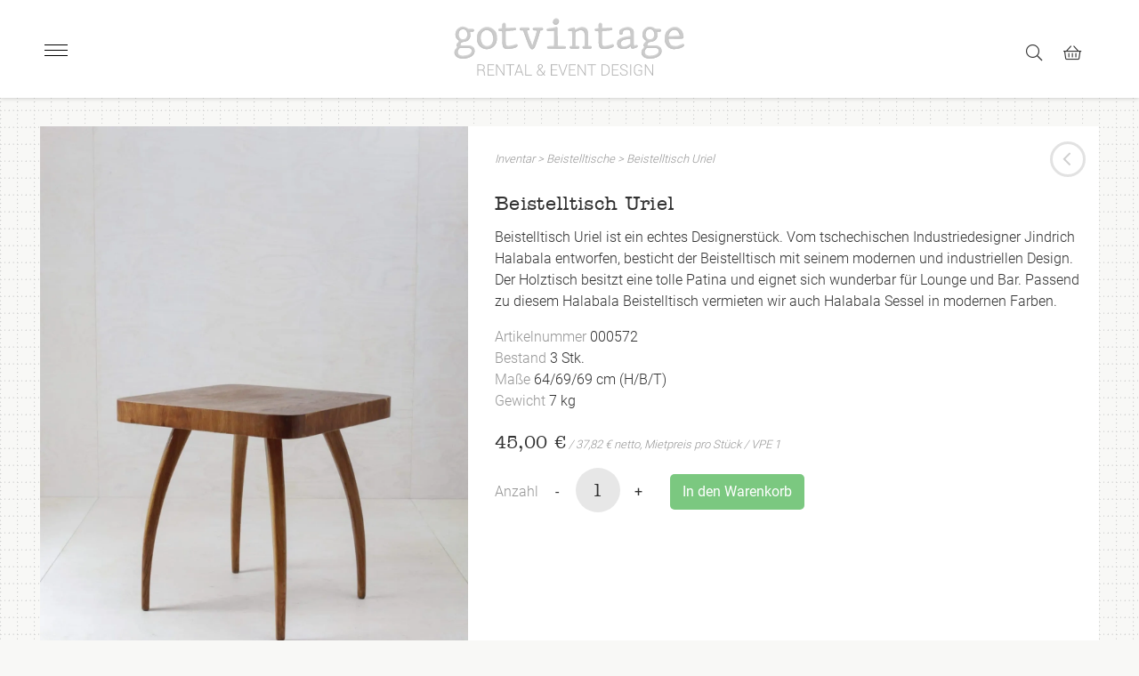

--- FILE ---
content_type: text/html; charset=UTF-8
request_url: https://gotvintage.de/inventar/beistelltisch-uriel/
body_size: 80594
content:
<!doctype html> <html lang="de-DE"> <head><script>if(navigator.userAgent.match(/MSIE|Internet Explorer/i)||navigator.userAgent.match(/Trident\/7\..*?rv:11/i)){let e=document.location.href;if(!e.match(/[?&]nonitro/)){if(e.indexOf("?")==-1){if(e.indexOf("#")==-1){document.location.href=e+"?nonitro=1"}else{document.location.href=e.replace("#","?nonitro=1#")}}else{if(e.indexOf("#")==-1){document.location.href=e+"&nonitro=1"}else{document.location.href=e.replace("#","&nonitro=1#")}}}}</script><link rel="preconnect" href="https://cdn-kimpf.nitrocdn.com" /><meta charset="UTF-8" /><meta name="viewport" content="width=device-width, initial-scale=1" /><title>Beistelltisch Uriel | gotvintage Rental &amp; Event Design</title><meta property="product:price:amount" content="45" /><meta property="product:price:currency" content="EUR" /><meta name="dc.title" content="Beistelltisch Uriel | gotvintage Rental &amp; Event Design" /><meta name="dc.description" content="Beistelltisch Uriel ist ein echtes Designerstück. Vom tschechischen Industriedesigner Jindrich Halabala entworfen, besticht der Beistelltisch mit seinem modernen und industriellen Design. Der Holztisch besitzt eine tolle Patina und eignet sich wunderbar für Lounge und Bar. Passend zu diesem Halabala Beistelltisch vermieten wir auch Halabala Sessel in modernen Farben." /><meta name="dc.relation" content="https://gotvintage.de/inventar/beistelltisch-uriel/" /><meta name="dc.source" content="https://gotvintage.de/" /><meta name="dc.language" content="de_DE" /><meta name="description" content="Beistelltisch Uriel ist ein echtes Designerstück. Vom tschechischen Industriedesigner Jindrich Halabala entworfen, besticht der Beistelltisch mit seinem modernen und industriellen Design. Der Holztisch besitzt eine tolle Patina und eignet sich wunderbar für Lounge und Bar. Passend zu diesem Halabala Beistelltisch vermieten wir auch Halabala Sessel in modernen Farben." /><meta name="thumbnail" content="https://gotvintage.de/wp-content/uploads/2018/04/gotvintage_side-table-uriel_000572_01-150x150.jpg" /><meta name="robots" content="index, follow, max-snippet:-1, max-image-preview:large, max-video-preview:-1" /><meta property="og:url" content="https://gotvintage.de/inventar/beistelltisch-uriel/" /><meta property="og:site_name" content="gotvintage Rental &amp; Event Design" /><meta property="og:locale" content="de_DE" /><meta property="og:locale:alternate" content="en_US" /><meta property="og:type" content="product" /><meta property="article:author" content="https://www.facebook.com/gotvintagerental" /><meta property="article:publisher" content="https://www.facebook.com/gotvintagerental" /><meta property="og:title" content="Beistelltisch Uriel | gotvintage Rental &amp; Event Design" /><meta property="og:description" content="Beistelltisch Uriel ist ein echtes Designerstück. Vom tschechischen Industriedesigner Jindrich Halabala entworfen, besticht der Beistelltisch mit seinem modernen und industriellen Design. Der Holztisch besitzt eine tolle Patina und eignet sich wunderbar für Lounge und Bar. Passend zu diesem Halabala Beistelltisch vermieten wir auch Halabala Sessel in modernen Farben." /><meta property="og:image" content="https://gotvintage.de/wp-content/uploads/2018/04/gotvintage_side-table-uriel_000572_01.jpg" /><meta property="og:image:secure_url" content="https://gotvintage.de/wp-content/uploads/2018/04/gotvintage_side-table-uriel_000572_01.jpg" /><meta property="og:image:width" content="1365" /><meta property="og:image:height" content="2048" /><meta property="og:image:alt" content="Halabala Beistelltisch für Lounge, Bar" /><meta name="twitter:card" content="summary" /><meta name="twitter:title" content="Beistelltisch Uriel | gotvintage Rental &amp; Event Design" /><meta name="twitter:description" content="Beistelltisch Uriel ist ein echtes Designerstück. Vom tschechischen Industriedesigner Jindrich Halabala entworfen, besticht der Beistelltisch mit seinem modernen und industriellen Design. Der Holztisch besitzt eine tolle Patina und eignet sich wunderbar für Lounge und Bar. Passend zu diesem Halabala Beistelltisch vermieten wir auch Halabala Sessel in modernen Farben." /><meta name="twitter:image" content="https://gotvintage.de/wp-content/uploads/2018/04/gotvintage_side-table-uriel_000572_01.jpg" /><meta name="generator" content="Site Kit by Google 1.168.0" /><meta name="description" content="Beistelltisch Uriel ist ein echtes Designerstück. Vom tschechischen Industriedesigner Jindrich Halabala entworfen, besticht der Beistelltisch mit seinem modernen und industriellen Design. Der Holztisch besitzt eine tolle Patina und eignet sich wunderbar für Lounge und Bar. Passend zu diesem Halabala Beistelltisch vermieten wir auch Halabala Sessel in modernen Farben." /><meta name="generator" content="NitroPack" /><script>var NPSH,NitroScrollHelper;NPSH=NitroScrollHelper=function(){let e=null;const o=window.sessionStorage.getItem("nitroScrollPos");function t(){let e=JSON.parse(window.sessionStorage.getItem("nitroScrollPos"))||{};if(typeof e!=="object"){e={}}e[document.URL]=window.scrollY;window.sessionStorage.setItem("nitroScrollPos",JSON.stringify(e))}window.addEventListener("scroll",function(){if(e!==null){clearTimeout(e)}e=setTimeout(t,200)},{passive:true});let r={};r.getScrollPos=()=>{if(!o){return 0}const e=JSON.parse(o);return e[document.URL]||0};r.isScrolled=()=>{return r.getScrollPos()>document.documentElement.clientHeight*.5};return r}();</script><script>(function(){var a=false;var e=document.documentElement.classList;var i=navigator.userAgent.toLowerCase();var n=["android","iphone","ipad"];var r=n.length;var o;var d=null;for(var t=0;t<r;t++){o=n[t];if(i.indexOf(o)>-1)d=o;if(e.contains(o)){a=true;e.remove(o)}}if(a&&d){e.add(d);if(d=="iphone"||d=="ipad"){e.add("ios")}}})();</script><script type="text/worker" id="nitro-web-worker">var preloadRequests=0;var remainingCount={};var baseURI="";self.onmessage=function(e){switch(e.data.cmd){case"RESOURCE_PRELOAD":var o=e.data.requestId;remainingCount[o]=0;e.data.resources.forEach(function(e){preload(e,function(o){return function(){console.log(o+" DONE: "+e);if(--remainingCount[o]==0){self.postMessage({cmd:"RESOURCE_PRELOAD",requestId:o})}}}(o));remainingCount[o]++});break;case"SET_BASEURI":baseURI=e.data.uri;break}};async function preload(e,o){if(typeof URL!=="undefined"&&baseURI){try{var a=new URL(e,baseURI);e=a.href}catch(e){console.log("Worker error: "+e.message)}}console.log("Preloading "+e);try{var n=new Request(e,{mode:"no-cors",redirect:"follow"});await fetch(n);o()}catch(a){console.log(a);var r=new XMLHttpRequest;r.responseType="blob";r.onload=o;r.onerror=o;r.open("GET",e,true);r.send()}}</script><script id="nprl">(()=>{if(window.NPRL!=undefined)return;(function(e){var t=e.prototype;t.after||(t.after=function(){var e,t=arguments,n=t.length,r=0,i=this,o=i.parentNode,a=Node,c=String,u=document;if(o!==null){while(r<n){(e=t[r])instanceof a?(i=i.nextSibling)!==null?o.insertBefore(e,i):o.appendChild(e):o.appendChild(u.createTextNode(c(e)));++r}}})})(Element);var e,t;e=t=function(){var t=false;var r=window.URL||window.webkitURL;var i=true;var o=true;var a=2;var c=null;var u=null;var d=true;var s=window.nitroGtmExcludes!=undefined;var l=s?JSON.parse(atob(window.nitroGtmExcludes)).map(e=>new RegExp(e)):[];var f;var m;var v=null;var p=null;var g=null;var h={touch:["touchmove","touchend"],default:["mousemove","click","keydown","wheel"]};var E=true;var y=[];var w=false;var b=[];var S=0;var N=0;var L=false;var T=0;var R=null;var O=false;var A=false;var C=false;var P=[];var I=[];var M=[];var k=[];var x=false;var _={};var j=new Map;var B="noModule"in HTMLScriptElement.prototype;var q=requestAnimationFrame||mozRequestAnimationFrame||webkitRequestAnimationFrame||msRequestAnimationFrame;const D="gtm.js?id=";function H(e,t){if(!_[e]){_[e]=[]}_[e].push(t)}function U(e,t){if(_[e]){var n=0,r=_[e];for(var n=0;n<r.length;n++){r[n].call(this,t)}}}function Y(){(function(e,t){var r=null;var i=function(e){r(e)};var o=null;var a={};var c=null;var u=null;var d=0;e.addEventListener(t,function(r){if(["load","DOMContentLoaded"].indexOf(t)!=-1){if(u){Q(function(){e.triggerNitroEvent(t)})}c=true}else if(t=="readystatechange"){d++;n.ogReadyState=d==1?"interactive":"complete";if(u&&u>=d){n.documentReadyState=n.ogReadyState;Q(function(){e.triggerNitroEvent(t)})}}});e.addEventListener(t+"Nitro",function(e){if(["load","DOMContentLoaded"].indexOf(t)!=-1){if(!c){e.preventDefault();e.stopImmediatePropagation()}else{}u=true}else if(t=="readystatechange"){u=n.documentReadyState=="interactive"?1:2;if(d<u){e.preventDefault();e.stopImmediatePropagation()}}});switch(t){case"load":o="onload";break;case"readystatechange":o="onreadystatechange";break;case"pageshow":o="onpageshow";break;default:o=null;break}if(o){Object.defineProperty(e,o,{get:function(){return r},set:function(n){if(typeof n!=="function"){r=null;e.removeEventListener(t+"Nitro",i)}else{if(!r){e.addEventListener(t+"Nitro",i)}r=n}}})}Object.defineProperty(e,"addEventListener"+t,{value:function(r){if(r!=t||!n.startedScriptLoading||document.currentScript&&document.currentScript.hasAttribute("nitro-exclude")){}else{arguments[0]+="Nitro"}e.ogAddEventListener.apply(e,arguments);a[arguments[1]]=arguments[0]}});Object.defineProperty(e,"removeEventListener"+t,{value:function(t){var n=a[arguments[1]];arguments[0]=n;e.ogRemoveEventListener.apply(e,arguments)}});Object.defineProperty(e,"triggerNitroEvent"+t,{value:function(t,n){n=n||e;var r=new Event(t+"Nitro",{bubbles:true});r.isNitroPack=true;Object.defineProperty(r,"type",{get:function(){return t},set:function(){}});Object.defineProperty(r,"target",{get:function(){return n},set:function(){}});e.dispatchEvent(r)}});if(typeof e.triggerNitroEvent==="undefined"){(function(){var t=e.addEventListener;var n=e.removeEventListener;Object.defineProperty(e,"ogAddEventListener",{value:t});Object.defineProperty(e,"ogRemoveEventListener",{value:n});Object.defineProperty(e,"addEventListener",{value:function(n){var r="addEventListener"+n;if(typeof e[r]!=="undefined"){e[r].apply(e,arguments)}else{t.apply(e,arguments)}},writable:true});Object.defineProperty(e,"removeEventListener",{value:function(t){var r="removeEventListener"+t;if(typeof e[r]!=="undefined"){e[r].apply(e,arguments)}else{n.apply(e,arguments)}}});Object.defineProperty(e,"triggerNitroEvent",{value:function(t,n){var r="triggerNitroEvent"+t;if(typeof e[r]!=="undefined"){e[r].apply(e,arguments)}}})})()}}).apply(null,arguments)}Y(window,"load");Y(window,"pageshow");Y(window,"DOMContentLoaded");Y(document,"DOMContentLoaded");Y(document,"readystatechange");try{var F=new Worker(r.createObjectURL(new Blob([document.getElementById("nitro-web-worker").textContent],{type:"text/javascript"})))}catch(e){var F=new Worker("data:text/javascript;base64,"+btoa(document.getElementById("nitro-web-worker").textContent))}F.onmessage=function(e){if(e.data.cmd=="RESOURCE_PRELOAD"){U(e.data.requestId,e)}};if(typeof document.baseURI!=="undefined"){F.postMessage({cmd:"SET_BASEURI",uri:document.baseURI})}var G=function(e){if(--S==0){Q(K)}};var W=function(e){e.target.removeEventListener("load",W);e.target.removeEventListener("error",W);e.target.removeEventListener("nitroTimeout",W);if(e.type!="nitroTimeout"){clearTimeout(e.target.nitroTimeout)}if(--N==0&&S==0){Q(J)}};var X=function(e){var t=e.textContent;try{var n=r.createObjectURL(new Blob([t.replace(/^(?:<!--)?(.*?)(?:-->)?$/gm,"$1")],{type:"text/javascript"}))}catch(e){var n="data:text/javascript;base64,"+btoa(t.replace(/^(?:<!--)?(.*?)(?:-->)?$/gm,"$1"))}return n};var K=function(){n.documentReadyState="interactive";document.triggerNitroEvent("readystatechange");document.triggerNitroEvent("DOMContentLoaded");if(window.pageYOffset||window.pageXOffset){window.dispatchEvent(new Event("scroll"))}A=true;Q(function(){if(N==0){Q(J)}Q($)})};var J=function(){if(!A||O)return;O=true;R.disconnect();en();n.documentReadyState="complete";document.triggerNitroEvent("readystatechange");window.triggerNitroEvent("load",document);window.triggerNitroEvent("pageshow",document);if(window.pageYOffset||window.pageXOffset||location.hash){let e=typeof history.scrollRestoration!=="undefined"&&history.scrollRestoration=="auto";if(e&&typeof NPSH!=="undefined"&&NPSH.getScrollPos()>0&&window.pageYOffset>document.documentElement.clientHeight*.5){window.scrollTo(0,NPSH.getScrollPos())}else if(location.hash){try{let e=document.querySelector(location.hash);if(e){e.scrollIntoView()}}catch(e){}}}var e=null;if(a==1){e=eo}else{e=eu}Q(e)};var Q=function(e){setTimeout(e,0)};var V=function(e){if(e.type=="touchend"||e.type=="click"){g=e}};var $=function(){if(d&&g){setTimeout(function(e){return function(){var t=function(e,t,n){var r=new Event(e,{bubbles:true,cancelable:true});if(e=="click"){r.clientX=t;r.clientY=n}else{r.touches=[{clientX:t,clientY:n}]}return r};var n;if(e.type=="touchend"){var r=e.changedTouches[0];n=document.elementFromPoint(r.clientX,r.clientY);n.dispatchEvent(t("touchstart"),r.clientX,r.clientY);n.dispatchEvent(t("touchend"),r.clientX,r.clientY);n.dispatchEvent(t("click"),r.clientX,r.clientY)}else if(e.type=="click"){n=document.elementFromPoint(e.clientX,e.clientY);n.dispatchEvent(t("click"),e.clientX,e.clientY)}}}(g),150);g=null}};var z=function(e){if(e.tagName=="SCRIPT"&&!e.hasAttribute("data-nitro-for-id")&&!e.hasAttribute("nitro-document-write")||e.tagName=="IMG"&&(e.hasAttribute("src")||e.hasAttribute("srcset"))||e.tagName=="IFRAME"&&e.hasAttribute("src")||e.tagName=="LINK"&&e.hasAttribute("href")&&e.hasAttribute("rel")&&e.getAttribute("rel")=="stylesheet"){if(e.tagName==="IFRAME"&&e.src.indexOf("about:blank")>-1){return}var t="";switch(e.tagName){case"LINK":t=e.href;break;case"IMG":if(k.indexOf(e)>-1)return;t=e.srcset||e.src;break;default:t=e.src;break}var n=e.getAttribute("type");if(!t&&e.tagName!=="SCRIPT")return;if((e.tagName=="IMG"||e.tagName=="LINK")&&(t.indexOf("data:")===0||t.indexOf("blob:")===0))return;if(e.tagName=="SCRIPT"&&n&&n!=="text/javascript"&&n!=="application/javascript"){if(n!=="module"||!B)return}if(e.tagName==="SCRIPT"){if(k.indexOf(e)>-1)return;if(e.noModule&&B){return}let t=null;if(document.currentScript){if(document.currentScript.src&&document.currentScript.src.indexOf(D)>-1){t=document.currentScript}if(document.currentScript.hasAttribute("data-nitro-gtm-id")){e.setAttribute("data-nitro-gtm-id",document.currentScript.getAttribute("data-nitro-gtm-id"))}}else if(window.nitroCurrentScript){if(window.nitroCurrentScript.src&&window.nitroCurrentScript.src.indexOf(D)>-1){t=window.nitroCurrentScript}}if(t&&s){let n=false;for(const t of l){n=e.src?t.test(e.src):t.test(e.textContent);if(n){break}}if(!n){e.type="text/googletagmanagerscript";let n=t.hasAttribute("data-nitro-gtm-id")?t.getAttribute("data-nitro-gtm-id"):t.id;if(!j.has(n)){j.set(n,[])}let r=j.get(n);r.push(e);return}}if(!e.src){if(e.textContent.length>0){e.textContent+="\n;if(document.currentScript.nitroTimeout) {clearTimeout(document.currentScript.nitroTimeout);}; setTimeout(function() { this.dispatchEvent(new Event('load')); }.bind(document.currentScript), 0);"}else{return}}else{}k.push(e)}if(!e.hasOwnProperty("nitroTimeout")){N++;e.addEventListener("load",W,true);e.addEventListener("error",W,true);e.addEventListener("nitroTimeout",W,true);e.nitroTimeout=setTimeout(function(){console.log("Resource timed out",e);e.dispatchEvent(new Event("nitroTimeout"))},5e3)}}};var Z=function(e){if(e.hasOwnProperty("nitroTimeout")&&e.nitroTimeout){clearTimeout(e.nitroTimeout);e.nitroTimeout=null;e.dispatchEvent(new Event("nitroTimeout"))}};document.documentElement.addEventListener("load",function(e){if(e.target.tagName=="SCRIPT"||e.target.tagName=="IMG"){k.push(e.target)}},true);document.documentElement.addEventListener("error",function(e){if(e.target.tagName=="SCRIPT"||e.target.tagName=="IMG"){k.push(e.target)}},true);var ee=["appendChild","replaceChild","insertBefore","prepend","append","before","after","replaceWith","insertAdjacentElement"];var et=function(){if(s){window._nitro_setTimeout=window.setTimeout;window.setTimeout=function(e,t,...n){let r=document.currentScript||window.nitroCurrentScript;if(!r||r.src&&r.src.indexOf(D)==-1){return window._nitro_setTimeout.call(window,e,t,...n)}return window._nitro_setTimeout.call(window,function(e,t){return function(...n){window.nitroCurrentScript=e;t(...n)}}(r,e),t,...n)}}ee.forEach(function(e){HTMLElement.prototype["og"+e]=HTMLElement.prototype[e];HTMLElement.prototype[e]=function(...t){if(this.parentNode||this===document.documentElement){switch(e){case"replaceChild":case"insertBefore":t.pop();break;case"insertAdjacentElement":t.shift();break}t.forEach(function(e){if(!e)return;if(e.tagName=="SCRIPT"){z(e)}else{if(e.children&&e.children.length>0){e.querySelectorAll("script").forEach(z)}}})}return this["og"+e].apply(this,arguments)}})};var en=function(){if(s&&typeof window._nitro_setTimeout==="function"){window.setTimeout=window._nitro_setTimeout}ee.forEach(function(e){HTMLElement.prototype[e]=HTMLElement.prototype["og"+e]})};var er=async function(){if(o){ef(f);ef(V);if(v){clearTimeout(v);v=null}}if(T===1){L=true;return}else if(T===0){T=-1}n.startedScriptLoading=true;Object.defineProperty(document,"readyState",{get:function(){return n.documentReadyState},set:function(){}});var e=document.documentElement;var t={attributes:true,attributeFilter:["src"],childList:true,subtree:true};R=new MutationObserver(function(e,t){e.forEach(function(e){if(e.type=="childList"&&e.addedNodes.length>0){e.addedNodes.forEach(function(e){if(!document.documentElement.contains(e)){return}if(e.tagName=="IMG"||e.tagName=="IFRAME"||e.tagName=="LINK"){z(e)}})}if(e.type=="childList"&&e.removedNodes.length>0){e.removedNodes.forEach(function(e){if(e.tagName=="IFRAME"||e.tagName=="LINK"){Z(e)}})}if(e.type=="attributes"){var t=e.target;if(!document.documentElement.contains(t)){return}if(t.tagName=="IFRAME"||t.tagName=="LINK"||t.tagName=="IMG"||t.tagName=="SCRIPT"){z(t)}}})});R.observe(e,t);if(!s){et()}await Promise.all(P);var r=b.shift();var i=null;var a=false;while(r){var c;var u=JSON.parse(atob(r.meta));var d=u.delay;if(r.type=="inline"){var l=document.getElementById(r.id);if(l){l.remove()}else{r=b.shift();continue}c=X(l);if(c===false){r=b.shift();continue}}else{c=r.src}if(!a&&r.type!="inline"&&(typeof u.attributes.async!="undefined"||typeof u.attributes.defer!="undefined")){if(i===null){i=r}else if(i===r){a=true}if(!a){b.push(r);r=b.shift();continue}}var m=document.createElement("script");m.src=c;m.setAttribute("data-nitro-for-id",r.id);for(var p in u.attributes){try{if(u.attributes[p]===false){m.setAttribute(p,"")}else{m.setAttribute(p,u.attributes[p])}}catch(e){console.log("Error while setting script attribute",m,e)}}m.async=false;if(u.canonicalLink!=""&&Object.getOwnPropertyDescriptor(m,"src")?.configurable!==false){(e=>{Object.defineProperty(m,"src",{get:function(){return e.canonicalLink},set:function(){}})})(u)}if(d){setTimeout((function(e,t){var n=document.querySelector("[data-nitro-marker-id='"+t+"']");if(n){n.after(e)}else{document.head.appendChild(e)}}).bind(null,m,r.id),d)}else{m.addEventListener("load",G);m.addEventListener("error",G);if(!m.noModule||!B){S++}var g=document.querySelector("[data-nitro-marker-id='"+r.id+"']");if(g){Q(function(e,t){return function(){e.after(t)}}(g,m))}else{Q(function(e){return function(){document.head.appendChild(e)}}(m))}}r=b.shift()}};var ei=function(){var e=document.getElementById("nitro-deferred-styles");var t=document.createElement("div");t.innerHTML=e.textContent;return t};var eo=async function(e){isPreload=e&&e.type=="NitroPreload";if(!isPreload){T=-1;E=false;if(o){ef(f);ef(V);if(v){clearTimeout(v);v=null}}}if(w===false){var t=ei();let e=t.querySelectorAll('style,link[rel="stylesheet"]');w=e.length;if(w){let e=document.getElementById("nitro-deferred-styles-marker");e.replaceWith.apply(e,t.childNodes)}else if(isPreload){Q(ed)}else{es()}}else if(w===0&&!isPreload){es()}};var ea=function(){var e=ei();var t=e.childNodes;var n;var r=[];for(var i=0;i<t.length;i++){n=t[i];if(n.href){r.push(n.href)}}var o="css-preload";H(o,function(e){eo(new Event("NitroPreload"))});if(r.length){F.postMessage({cmd:"RESOURCE_PRELOAD",resources:r,requestId:o})}else{Q(function(){U(o)})}};var ec=function(){if(T===-1)return;T=1;var e=[];var t,n;for(var r=0;r<b.length;r++){t=b[r];if(t.type!="inline"){if(t.src){n=JSON.parse(atob(t.meta));if(n.delay)continue;if(n.attributes.type&&n.attributes.type=="module"&&!B)continue;e.push(t.src)}}}if(e.length){var i="js-preload";H(i,function(e){T=2;if(L){Q(er)}});F.postMessage({cmd:"RESOURCE_PRELOAD",resources:e,requestId:i})}};var eu=function(){while(I.length){style=I.shift();if(style.hasAttribute("nitropack-onload")){style.setAttribute("onload",style.getAttribute("nitropack-onload"));Q(function(e){return function(){e.dispatchEvent(new Event("load"))}}(style))}}while(M.length){style=M.shift();if(style.hasAttribute("nitropack-onerror")){style.setAttribute("onerror",style.getAttribute("nitropack-onerror"));Q(function(e){return function(){e.dispatchEvent(new Event("error"))}}(style))}}};var ed=function(){if(!x){if(i){Q(function(){var e=document.getElementById("nitro-critical-css");if(e){e.remove()}})}x=true;onStylesLoadEvent=new Event("NitroStylesLoaded");onStylesLoadEvent.isNitroPack=true;window.dispatchEvent(onStylesLoadEvent)}};var es=function(){if(a==2){Q(er)}else{eu()}};var el=function(e){m.forEach(function(t){document.addEventListener(t,e,true)})};var ef=function(e){m.forEach(function(t){document.removeEventListener(t,e,true)})};if(s){et()}return{setAutoRemoveCriticalCss:function(e){i=e},registerScript:function(e,t,n){b.push({type:"remote",src:e,id:t,meta:n})},registerInlineScript:function(e,t){b.push({type:"inline",id:e,meta:t})},registerStyle:function(e,t,n){y.push({href:e,rel:t,media:n})},onLoadStyle:function(e){I.push(e);if(w!==false&&--w==0){Q(ed);if(E){E=false}else{es()}}},onErrorStyle:function(e){M.push(e);if(w!==false&&--w==0){Q(ed);if(E){E=false}else{es()}}},loadJs:function(e,t){if(!e.src){var n=X(e);if(n!==false){e.src=n;e.textContent=""}}if(t){Q(function(e,t){return function(){e.after(t)}}(t,e))}else{Q(function(e){return function(){document.head.appendChild(e)}}(e))}},loadQueuedResources:async function(){window.dispatchEvent(new Event("NitroBootStart"));if(p){clearTimeout(p);p=null}window.removeEventListener("load",e.loadQueuedResources);f=a==1?er:eo;if(!o||g){Q(f)}else{if(navigator.userAgent.indexOf(" Edge/")==-1){ea();H("css-preload",ec)}el(f);if(u){if(c){v=setTimeout(f,c)}}else{}}},fontPreload:function(e){var t="critical-fonts";H(t,function(e){document.getElementById("nitro-critical-fonts").type="text/css"});F.postMessage({cmd:"RESOURCE_PRELOAD",resources:e,requestId:t})},boot:function(){if(t)return;t=true;C=typeof NPSH!=="undefined"&&NPSH.isScrolled();let n=document.prerendering;if(location.hash||C||n){o=false}m=h.default.concat(h.touch);p=setTimeout(e.loadQueuedResources,1500);el(V);if(C){e.loadQueuedResources()}else{window.addEventListener("load",e.loadQueuedResources)}},addPrerequisite:function(e){P.push(e)},getTagManagerNodes:function(e){if(!e)return j;return j.get(e)??[]}}}();var n,r;n=r=function(){var t=document.write;return{documentWrite:function(n,r){if(n&&n.hasAttribute("nitro-exclude")){return t.call(document,r)}var i=null;if(n.documentWriteContainer){i=n.documentWriteContainer}else{i=document.createElement("span");n.documentWriteContainer=i}var o=null;if(n){if(n.hasAttribute("data-nitro-for-id")){o=document.querySelector('template[data-nitro-marker-id="'+n.getAttribute("data-nitro-for-id")+'"]')}else{o=n}}i.innerHTML+=r;i.querySelectorAll("script").forEach(function(e){e.setAttribute("nitro-document-write","")});if(!i.parentNode){if(o){o.parentNode.insertBefore(i,o)}else{document.body.appendChild(i)}}var a=document.createElement("span");a.innerHTML=r;var c=a.querySelectorAll("script");if(c.length){c.forEach(function(t){var n=t.getAttributeNames();var r=document.createElement("script");n.forEach(function(e){r.setAttribute(e,t.getAttribute(e))});r.async=false;if(!t.src&&t.textContent){r.textContent=t.textContent}e.loadJs(r,o)})}},TrustLogo:function(e,t){var n=document.getElementById(e);var r=document.createElement("img");r.src=t;n.parentNode.insertBefore(r,n)},documentReadyState:"loading",ogReadyState:document.readyState,startedScriptLoading:false,loadScriptDelayed:function(e,t){setTimeout(function(){var t=document.createElement("script");t.src=e;document.head.appendChild(t)},t)}}}();document.write=function(e){n.documentWrite(document.currentScript,e)};document.writeln=function(e){n.documentWrite(document.currentScript,e+"\n")};window.NPRL=e;window.NitroResourceLoader=t;window.NPh=n;window.NitroPackHelper=r})();</script><template id="nitro-deferred-styles-marker"></template><style id="nitro-fonts">@font-face{font-family:"FontAwesome";src:url("https://cdn-kimpf.nitrocdn.com/VNcolSiNWGTykQIcEfKovLGfarnaWgUB/assets/static/source/rev-f128d40/gotvintage.de/wp-content/plugins/woocommerce-load-more-products/berocket/assets/fonts/3e6eb37f30ca47e1f854d23f3eb21bc6.fontawesome-webfont.woff2") format("woff2");font-weight:normal;font-style:normal;font-display:swap}@font-face{font-family:WooCommerce;src:url("https://cdn-kimpf.nitrocdn.com/VNcolSiNWGTykQIcEfKovLGfarnaWgUB/assets/static/source/rev-f128d40/gotvintage.de/wp-content/plugins/woocommerce/assets/fonts/WooCommerce.woff2") format("woff2");font-weight:400;font-style:normal;font-display:swap}@font-face{font-family:"American Typewriter";src:url("https://cdn-kimpf.nitrocdn.com/VNcolSiNWGTykQIcEfKovLGfarnaWgUB/assets/static/source/rev-f128d40/gotvintage.de/wp-content/themes/gotvintage/fonts/1564257/af43f91e-7e5e-423e-8a41-176aaa2d6bab.eot#iefix");src:url("https://cdn-kimpf.nitrocdn.com/VNcolSiNWGTykQIcEfKovLGfarnaWgUB/assets/static/source/rev-f128d40/gotvintage.de/wp-content/themes/gotvintage/fonts/1564257/b98e947d-c7f0-4a56-b21a-cac5a0826cc8.woff2") format("woff2");font-display:swap}@font-face{font-family:"Roboto";font-style:normal;font-weight:300;src:url("https://cdn-kimpf.nitrocdn.com/VNcolSiNWGTykQIcEfKovLGfarnaWgUB/assets/static/source/rev-f128d40/gotvintage.de/wp-content/themes/gotvintage/fonts/roboto/roboto-v20-latin-300.eot");src:local("Roboto Light"),local("Roboto-Light"),url("https://cdn-kimpf.nitrocdn.com/VNcolSiNWGTykQIcEfKovLGfarnaWgUB/assets/static/source/rev-f128d40/gotvintage.de/wp-content/themes/gotvintage/fonts/roboto/roboto-v20-latin-300.woff2") format("woff2");font-display:swap}@font-face{font-family:"Roboto";font-style:normal;font-weight:400;src:url("https://cdn-kimpf.nitrocdn.com/VNcolSiNWGTykQIcEfKovLGfarnaWgUB/assets/static/source/rev-f128d40/gotvintage.de/wp-content/themes/gotvintage/fonts/roboto/roboto-v20-latin-regular.eot");src:local("Roboto"),local("Roboto-Regular"),url("https://cdn-kimpf.nitrocdn.com/VNcolSiNWGTykQIcEfKovLGfarnaWgUB/assets/static/source/rev-f128d40/gotvintage.de/wp-content/themes/gotvintage/fonts/roboto/roboto-v20-latin-regular.woff2") format("woff2");font-display:swap}@font-face{font-family:"Roboto";font-style:normal;font-weight:500;src:url("https://cdn-kimpf.nitrocdn.com/VNcolSiNWGTykQIcEfKovLGfarnaWgUB/assets/static/source/rev-f128d40/gotvintage.de/wp-content/themes/gotvintage/fonts/roboto/roboto-v20-latin-500.eot");src:local("Roboto Medium"),local("Roboto-Medium"),url("https://cdn-kimpf.nitrocdn.com/VNcolSiNWGTykQIcEfKovLGfarnaWgUB/assets/static/source/rev-f128d40/gotvintage.de/wp-content/themes/gotvintage/fonts/roboto/roboto-v20-latin-500.woff2") format("woff2");font-display:swap}@font-face{font-family:"Roboto";font-style:normal;font-weight:700;src:url("https://cdn-kimpf.nitrocdn.com/VNcolSiNWGTykQIcEfKovLGfarnaWgUB/assets/static/source/rev-f128d40/gotvintage.de/wp-content/themes/gotvintage/fonts/roboto/roboto-v20-latin-700.eot");src:local("Roboto Bold"),local("Roboto-Bold"),url("https://cdn-kimpf.nitrocdn.com/VNcolSiNWGTykQIcEfKovLGfarnaWgUB/assets/static/source/rev-f128d40/gotvintage.de/wp-content/themes/gotvintage/fonts/roboto/roboto-v20-latin-700.woff2") format("woff2");font-display:swap}@font-face{font-family:"Font Awesome 5 Brands";font-style:normal;font-weight:normal;src:url("https://cdn-kimpf.nitrocdn.com/VNcolSiNWGTykQIcEfKovLGfarnaWgUB/assets/static/source/rev-f128d40/gotvintage.de/wp-content/themes/gotvintage/fonts/fontawesome-pro/web-fonts-with-css/webfonts/fa-brands-400.eot");src:url("https://cdn-kimpf.nitrocdn.com/VNcolSiNWGTykQIcEfKovLGfarnaWgUB/assets/static/source/rev-f128d40/gotvintage.de/wp-content/themes/gotvintage/fonts/fontawesome-pro/web-fonts-with-css/webfonts/fa-brands-400.woff2") format("woff2");font-display:swap}@font-face{font-family:"Font Awesome 5 Pro";font-style:normal;font-weight:300;src:url("https://cdn-kimpf.nitrocdn.com/VNcolSiNWGTykQIcEfKovLGfarnaWgUB/assets/static/source/rev-f128d40/gotvintage.de/wp-content/themes/gotvintage/fonts/fontawesome-pro/web-fonts-with-css/webfonts/fa-light-300.eot");src:url("https://cdn-kimpf.nitrocdn.com/VNcolSiNWGTykQIcEfKovLGfarnaWgUB/assets/static/source/rev-f128d40/gotvintage.de/wp-content/themes/gotvintage/fonts/fontawesome-pro/web-fonts-with-css/webfonts/fa-light-300.woff2") format("woff2");font-display:swap}@font-face{font-family:"Font Awesome 5 Pro";font-style:normal;font-weight:400;src:url("https://cdn-kimpf.nitrocdn.com/VNcolSiNWGTykQIcEfKovLGfarnaWgUB/assets/static/source/rev-f128d40/gotvintage.de/wp-content/themes/gotvintage/fonts/fontawesome-pro/web-fonts-with-css/webfonts/fa-regular-400.eot");src:url("https://cdn-kimpf.nitrocdn.com/VNcolSiNWGTykQIcEfKovLGfarnaWgUB/assets/static/source/rev-f128d40/gotvintage.de/wp-content/themes/gotvintage/fonts/fontawesome-pro/web-fonts-with-css/webfonts/fa-regular-400.woff2") format("woff2");font-display:swap}@font-face{font-family:"Font Awesome 5 Pro";font-style:normal;font-weight:900;src:url("https://cdn-kimpf.nitrocdn.com/VNcolSiNWGTykQIcEfKovLGfarnaWgUB/assets/static/source/rev-f128d40/gotvintage.de/wp-content/themes/gotvintage/fonts/fontawesome-pro/web-fonts-with-css/webfonts/fa-solid-900.eot");src:url("https://cdn-kimpf.nitrocdn.com/VNcolSiNWGTykQIcEfKovLGfarnaWgUB/assets/static/source/rev-f128d40/gotvintage.de/wp-content/themes/gotvintage/fonts/fontawesome-pro/web-fonts-with-css/webfonts/fa-solid-900.woff2") format("woff2");font-display:swap}</style><style type="text/css" id="nitro-critical-css">img:is([sizes=auto i],[sizes^="auto," i]){contain-intrinsic-size:3000px 1500px}.fa-search-plus:before{content:""}.fa-pinterest-p:before{content:""}html{font-family:sans-serif;-ms-text-size-adjust:100%;-webkit-text-size-adjust:100%}body{margin:0}header{display:block}template{display:none}a{background-color:transparent}h1{font-size:2em;margin:.67em 0}small{font-size:80%}img{border:0}svg:not(:root){overflow:hidden}button,input{color:inherit;font:inherit;margin:0}button{overflow:visible}button{text-transform:none}button,html input[type="button"]{-webkit-appearance:button}button::-moz-focus-inner,input::-moz-focus-inner{border:0;padding:0}input{line-height:normal}input[type="search"]{-webkit-appearance:textfield;-webkit-box-sizing:content-box;-moz-box-sizing:content-box;box-sizing:content-box}input[type="search"]::-webkit-search-cancel-button,input[type="search"]::-webkit-search-decoration{-webkit-appearance:none}*{-webkit-box-sizing:border-box;-moz-box-sizing:border-box;box-sizing:border-box}*:before,*:after{-webkit-box-sizing:border-box;-moz-box-sizing:border-box;box-sizing:border-box}html{font-size:10px}body{font-family:"Helvetica Neue",Helvetica,Arial,sans-serif;font-size:14px;line-height:1.42857143;color:#333;background-color:#fff}input,button{font-family:inherit;font-size:inherit;line-height:inherit}a{color:#337ab7;text-decoration:none}img{vertical-align:middle}h1,h2,h3{font-family:inherit;font-weight:500;line-height:1.1;color:inherit}h1,h2,h3{margin-top:20px;margin-bottom:10px}h1{font-size:36px}h2{font-size:30px}h3{font-size:24px}p{margin:0 0 10px}small{font-size:85%}.text-right{text-align:right}ul{margin-top:0;margin-bottom:10px}.container-fluid{padding-right:15px;padding-left:15px;margin-right:auto;margin-left:auto}.row{margin-right:-15px;margin-left:-15px}.col-md-2,.col-sm-3,.col-xs-4,.col-lg-5,.col-sm-6,.col-md-6,.col-lg-7,.col-xs-8,.col-sm-9,.col-md-10,.col-xs-12{position:relative;min-height:1px;padding-right:15px;padding-left:15px}.col-xs-4,.col-xs-8,.col-xs-12{float:left}.col-xs-12{width:100%}.col-xs-8{width:66.66666667%}.col-xs-4{width:33.33333333%}@media (min-width:768px){.col-sm-3,.col-sm-6,.col-sm-9{float:left}.col-sm-9{width:75%}.col-sm-6{width:50%}.col-sm-3{width:25%}}@media (min-width:992px){.col-md-2,.col-md-6,.col-md-10{float:left}.col-md-10{width:83.33333333%}.col-md-6{width:50%}.col-md-2{width:16.66666667%}}@media (min-width:1200px){.col-lg-5,.col-lg-7{float:left}.col-lg-7{width:58.33333333%}.col-lg-5{width:41.66666667%}}label{display:inline-block;max-width:100%;margin-bottom:5px;font-weight:700}input[type="search"]{-webkit-box-sizing:border-box;-moz-box-sizing:border-box;box-sizing:border-box;-webkit-appearance:none;-moz-appearance:none;appearance:none}.container-fluid:before,.container-fluid:after,.row:before,.row:after{display:table;content:" "}.container-fluid:after,.row:after{clear:both}@-ms-viewport{width:device-width}@media (max-width:767px){.hidden-xs{display:none !important}}@media (min-width:768px) and (max-width:991px){.hidden-sm{display:none !important}}@media (min-width:992px) and (max-width:1199px){.hidden-md{display:none !important}}@media (min-width:1200px){.hidden-lg{display:none !important}}ul{box-sizing:border-box}:root{--wp-block-synced-color:#7a00df;--wp-block-synced-color--rgb:122,0,223;--wp-bound-block-color:var(--wp-block-synced-color);--wp-editor-canvas-background:#ddd;--wp-admin-theme-color:#007cba;--wp-admin-theme-color--rgb:0,124,186;--wp-admin-theme-color-darker-10:#006ba1;--wp-admin-theme-color-darker-10--rgb:0,107,160.5;--wp-admin-theme-color-darker-20:#005a87;--wp-admin-theme-color-darker-20--rgb:0,90,135;--wp-admin-border-width-focus:2px}:root{--wp--preset--font-size--normal:16px;--wp--preset--font-size--huge:42px}.screen-reader-text{border:0;clip-path:inset(50%);height:1px;margin:-1px;overflow:hidden;padding:0;position:absolute;width:1px;word-wrap:normal !important}:root{--wp--preset--aspect-ratio--square:1;--wp--preset--aspect-ratio--4-3:4/3;--wp--preset--aspect-ratio--3-4:3/4;--wp--preset--aspect-ratio--3-2:3/2;--wp--preset--aspect-ratio--2-3:2/3;--wp--preset--aspect-ratio--16-9:16/9;--wp--preset--aspect-ratio--9-16:9/16;--wp--preset--color--black:#000;--wp--preset--color--cyan-bluish-gray:#abb8c3;--wp--preset--color--white:#fff;--wp--preset--color--pale-pink:#f78da7;--wp--preset--color--vivid-red:#cf2e2e;--wp--preset--color--luminous-vivid-orange:#ff6900;--wp--preset--color--luminous-vivid-amber:#fcb900;--wp--preset--color--light-green-cyan:#7bdcb5;--wp--preset--color--vivid-green-cyan:#00d084;--wp--preset--color--pale-cyan-blue:#8ed1fc;--wp--preset--color--vivid-cyan-blue:#0693e3;--wp--preset--color--vivid-purple:#9b51e0;--wp--preset--gradient--vivid-cyan-blue-to-vivid-purple:linear-gradient(135deg,#0693e3 0%,#9b51e0 100%);--wp--preset--gradient--light-green-cyan-to-vivid-green-cyan:linear-gradient(135deg,#7adcb4 0%,#00d082 100%);--wp--preset--gradient--luminous-vivid-amber-to-luminous-vivid-orange:linear-gradient(135deg,#fcb900 0%,#ff6900 100%);--wp--preset--gradient--luminous-vivid-orange-to-vivid-red:linear-gradient(135deg,#ff6900 0%,#cf2e2e 100%);--wp--preset--gradient--very-light-gray-to-cyan-bluish-gray:linear-gradient(135deg,#eee 0%,#a9b8c3 100%);--wp--preset--gradient--cool-to-warm-spectrum:linear-gradient(135deg,#4aeadc 0%,#9778d1 20%,#cf2aba 40%,#ee2c82 60%,#fb6962 80%,#fef84c 100%);--wp--preset--gradient--blush-light-purple:linear-gradient(135deg,#ffceec 0%,#9896f0 100%);--wp--preset--gradient--blush-bordeaux:linear-gradient(135deg,#fecda5 0%,#fe2d2d 50%,#6b003e 100%);--wp--preset--gradient--luminous-dusk:linear-gradient(135deg,#ffcb70 0%,#c751c0 50%,#4158d0 100%);--wp--preset--gradient--pale-ocean:linear-gradient(135deg,#fff5cb 0%,#b6e3d4 50%,#33a7b5 100%);--wp--preset--gradient--electric-grass:linear-gradient(135deg,#caf880 0%,#71ce7e 100%);--wp--preset--gradient--midnight:linear-gradient(135deg,#020381 0%,#2874fc 100%);--wp--preset--font-size--small:13px;--wp--preset--font-size--medium:20px;--wp--preset--font-size--large:36px;--wp--preset--font-size--x-large:42px;--wp--preset--spacing--20:.44rem;--wp--preset--spacing--30:.67rem;--wp--preset--spacing--40:1rem;--wp--preset--spacing--50:1.5rem;--wp--preset--spacing--60:2.25rem;--wp--preset--spacing--70:3.38rem;--wp--preset--spacing--80:5.06rem;--wp--preset--shadow--natural:6px 6px 9px rgba(0,0,0,.2);--wp--preset--shadow--deep:12px 12px 50px rgba(0,0,0,.4);--wp--preset--shadow--sharp:6px 6px 0px rgba(0,0,0,.2);--wp--preset--shadow--outlined:6px 6px 0px -3px #fff,6px 6px #000;--wp--preset--shadow--crisp:6px 6px 0px #000}:root{--woocommerce:#720eec;--wc-green:#7ad03a;--wc-red:#a00;--wc-orange:#ffba00;--wc-blue:#2ea2cc;--wc-primary:#720eec;--wc-primary-text:#fcfbfe;--wc-secondary:#e9e6ed;--wc-secondary-text:#515151;--wc-highlight:#958e09;--wc-highligh-text:white;--wc-content-bg:#fff;--wc-subtext:#767676;--wc-form-border-color:rgba(32,7,7,.8);--wc-form-border-radius:4px;--wc-form-border-width:1px}.woocommerce img,.woocommerce-page img{height:auto;max-width:100%}@media only screen and (max-width:768px){:root{--woocommerce:#720eec;--wc-green:#7ad03a;--wc-red:#a00;--wc-orange:#ffba00;--wc-blue:#2ea2cc;--wc-primary:#720eec;--wc-primary-text:#fcfbfe;--wc-secondary:#e9e6ed;--wc-secondary-text:#515151;--wc-highlight:#958e09;--wc-highligh-text:white;--wc-content-bg:#fff;--wc-subtext:#767676;--wc-form-border-color:rgba(32,7,7,.8);--wc-form-border-radius:4px;--wc-form-border-width:1px}}:root{--woocommerce:#720eec;--wc-green:#7ad03a;--wc-red:#a00;--wc-orange:#ffba00;--wc-blue:#2ea2cc;--wc-primary:#720eec;--wc-primary-text:#fcfbfe;--wc-secondary:#e9e6ed;--wc-secondary-text:#515151;--wc-highlight:#958e09;--wc-highligh-text:white;--wc-content-bg:#fff;--wc-subtext:#767676;--wc-form-border-color:rgba(32,7,7,.8);--wc-form-border-radius:4px;--wc-form-border-width:1px}.screen-reader-text{clip:rect(1px,1px,1px,1px);height:1px;overflow:hidden;position:absolute !important;width:1px;word-wrap:normal !important}.clear{clear:both}.woocommerce .quantity .qty{width:3.631em;text-align:center}.woocommerce .products ul li,.woocommerce ul.products li{list-style:none outside}.woocommerce .cart .button{float:none}.woocommerce:where(body:not(.woocommerce-block-theme-has-button-styles)) a.button,.woocommerce:where(body:not(.woocommerce-block-theme-has-button-styles)) button.button{font-size:100%;margin:0;line-height:1;position:relative;text-decoration:none;overflow:visible;padding:.618em 1em;font-weight:700;border-radius:3px;left:auto;color:#515151;background-color:#e9e6ed;border:0;display:inline-block;background-image:none;box-shadow:none;text-shadow:none}.woocommerce:where(body:not(.woocommerce-block-theme-has-button-styles)) button.button.alt{background-color:#7f54b3;color:#fff;-webkit-font-smoothing:antialiased}ul .wpml-ls-menu-item a{display:flex;align-items:center}.dgwt-wcas-search-wrapp{position:relative;line-height:100%;display:block;color:#444;min-width:230px;width:100%;text-align:left;margin:0 auto;-webkit-box-sizing:border-box;-moz-box-sizing:border-box;box-sizing:border-box}.dgwt-wcas-search-wrapp *{-webkit-box-sizing:border-box;-moz-box-sizing:border-box;box-sizing:border-box}.dgwt-wcas-search-form{margin:0;padding:0;width:100%}input[type=search].dgwt-wcas-search-input{-webkit-box-shadow:none;box-shadow:none;margin:0;-webkit-appearance:textfield;text-align:left}[type=search].dgwt-wcas-search-input::-ms-clear{display:none}[type=search].dgwt-wcas-search-input::-webkit-search-decoration{-webkit-appearance:none}[type=search].dgwt-wcas-search-input::-webkit-search-cancel-button{display:none}.dgwt-wcas-ico-magnifier{bottom:0;left:0;margin:auto;position:absolute;right:0;top:0;height:65%;display:block}.dgwt-wcas-preloader{height:100%;position:absolute;right:0;top:0;width:40px;z-index:-1;background-repeat:no-repeat;background-position:right 15px center;background-size:auto 44%}.dgwt-wcas-voice-search{position:absolute;right:0;top:0;height:100%;width:40px;z-index:1;opacity:.5;align-items:center;justify-content:center;display:none}.screen-reader-text{clip:rect(1px,1px,1px,1px);height:1px;overflow:hidden;position:absolute !important;width:1px}.dgwt-wcas-sf-wrapp:after,.dgwt-wcas-sf-wrapp:before{content:"";display:table}.dgwt-wcas-sf-wrapp:after{clear:both}.dgwt-wcas-sf-wrapp{zoom:1;width:100%;max-width:100vw;margin:0;position:relative;background:0 0}.dgwt-wcas-sf-wrapp input[type=search].dgwt-wcas-search-input{width:100%;height:40px;font-size:14px;line-height:100%;padding:10px 15px;margin:0;background:#fff;border:1px solid #ddd;border-radius:3px;-webkit-border-radius:3px;-webkit-appearance:none;box-sizing:border-box}.dgwt-wcas-sf-wrapp input[type=search].dgwt-wcas-search-input::-webkit-input-placeholder{color:#999;font-weight:400;font-style:italic;line-height:normal}.dgwt-wcas-sf-wrapp input[type=search].dgwt-wcas-search-input:-moz-placeholder{color:#999;font-weight:400;font-style:italic;line-height:normal}.dgwt-wcas-sf-wrapp input[type=search].dgwt-wcas-search-input::-moz-placeholder{color:#999;font-weight:400;font-style:italic;line-height:normal}.dgwt-wcas-sf-wrapp input[type=search].dgwt-wcas-search-input:-ms-input-placeholder{color:#999;font-weight:400;font-style:italic;line-height:normal}.dgwt-wcas-ico-magnifier{max-width:20px}.dgwt-wcas-no-submit .dgwt-wcas-ico-magnifier{height:50%;margin:auto;max-height:20px;width:100%;max-width:20px;left:12px;right:auto;opacity:.5;fill:#444}.dgwt-wcas-no-submit .dgwt-wcas-sf-wrapp input[type=search].dgwt-wcas-search-input{padding:10px 15px 10px 40px}html{font-family:sans-serif;-webkit-text-size-adjust:100%;-ms-text-size-adjust:100%}body{margin:0}header{display:block}template{display:none}a{background-color:transparent}h1{font-size:2em;margin:.67em 0}small{font-size:80%}img{border:0}svg:not(:root){overflow:hidden}button,input{color:inherit;font:inherit;margin:0}button{overflow:visible}button{text-transform:none}button,html input[type="button"]{-webkit-appearance:button}button::-moz-focus-inner,input::-moz-focus-inner{border:0;padding:0}input{line-height:normal}input[type="search"]::-webkit-search-cancel-button,input[type="search"]::-webkit-search-decoration{-webkit-appearance:none}body,button,input{color:#323232;font-family:"Roboto",sans-serif;font-size:16px;line-height:1.5;font-weight:200}h1,h2,h3{clear:both}p{margin-bottom:1.5em}i{font-style:italic}html{box-sizing:border-box}*,*:before,*:after{box-sizing:inherit}body{background:#fff}ul{margin:0 0 1.5em 3em}ul{list-style:disc}img{height:auto;max-width:100%}button,input[type="button"]{color:#fff;background-color:#7bc880;font-family:"Roboto",sans-serif;font-weight:400 !important;padding:8px 14px !important;border-radius:5px !important;top:4px;border:0 !important;outline:0}input[type="text"],input[type="search"]{color:#666;border:1px solid #ccc;border-radius:3px;padding:3px}a{color:#323232}a:visited{color:#323232}.screen-reader-text{border:0;clip:rect(1px,1px,1px,1px);clip-path:inset(50%);height:1px;margin:-1px;overflow:hidden;padding:0;position:absolute !important;width:1px;word-wrap:normal !important}.clear:before,.clear:after,.site-header:before,.site-header:after,.site-content:before,.site-content:after{content:"";display:table;table-layout:fixed}.clear:after,.site-header:after,.site-content:after{clear:both}.entry-summary{margin:0}.owl-carousel{position:relative}.owl-carousel{display:none;width:100%;z-index:1}h1,h2,h3{font-family:"American Typewriter",monospace;font-weight:400 !important;margin:0}h1,h2{letter-spacing:.5px}h2{letter-spacing:.35px}h3{letter-spacing:.25px}.small-font{color:#000;font-size:13px !important;font-weight:200 !important;line-height:21px !important}body{background-color:#f8f8f6;background-image:url("https://cdn-kimpf.nitrocdn.com/VNcolSiNWGTykQIcEfKovLGfarnaWgUB/assets/images/optimized/rev-aac3337/gotvintage.de/wp-content/themes/gotvintage/img/kachelmuster.gif");background-repeat:repeat;background-size:19px}html,body{padding:0;margin:0;height:100%}.site-content{position:relative;top:50px;min-height:100%;box-sizing:border-box}@media screen and (min-width:768px){.site-content{top:112px}}.clear{clear:both}.top_15{margin-top:15px}.top_30{margin-top:30px}.bottom_15{margin-bottom:15px}.print-only{display:none !important}.cta-button{display:inline-block;padding:4px 22px;background-color:#e7e7e7;border-radius:5px;font-size:18px;position:relative;text-align:center;margin-top:8px;text-decoration:none !important;font-family:"Roboto",sans-serif;font-weight:400}.site-header{position:fixed;width:100%;z-index:10;height:50px;-webkit-box-shadow:0px 1px 5px 0px rgba(0,0,0,.23);box-shadow:0px 1px 5px 0px rgba(0,0,0,.23)}.site-branding{text-align:left;background:#fff;padding-top:23px;padding-left:60px}@media screen and (min-width:768px){.site-branding{text-align:center;padding-top:28px;padding-left:0;margin-left:0%;height:110px;-webkit-box-shadow:0px 0px 5px 0px rgba(0,0,0,.23);box-shadow:0px 0px 5px 0px rgba(0,0,0,.23)}}.site-branding g.claim{display:none}.site-branding .header-logo{width:130px;height:36px;margin-bottom:-8px}@media screen and (min-width:360px){.site-branding .header-logo{width:150px;height:45px}}@media screen and (min-width:768px){.site-branding .header-logo{width:260px;height:80px;margin-bottom:0}.site-branding g.claim{display:block;opacity:1}}.header-icons-container{position:absolute;right:0px;padding-top:12px}@media screen and (min-width:768px){.header-icons-container{padding-top:40px}}.searchIcon,.cart-counter-container{margin-bottom:22px;margin-right:30px;float:right;position:relative;top:-9px}@media screen and (min-width:768px){.header-icons-container{right:30px}}.searchIcon:before,.cart-counter a:before{font-family:"Font Awesome 5 Pro";font-size:16px;width:30px;text-align:center;outline:0;display:inline-block;color:#323232 !important;line-height:36px;margin-top:0px;top:4px;position:relative;margin-left:-17px;background-color:#fff}.cart-counter a:before{font-size:18px}@media screen and (min-width:768px){.searchIcon:before,.cart-counter a:before{font-size:18px;top:10px}}.searchIcon:before{content:"";font-weight:300}.cart-counter a:before{content:"";font-weight:300}.cart-counter a{text-decoration:none;position:relative}.dgwt-wcas-search-wrapp{position:fixed;top:0;left:0;height:0;z-index:120;width:100vw;max-width:100vw !important;background-color:rgba(255,255,255,.94);overflow:hidden}.dgwt-wcas-search-form{padding-top:30px !important;max-width:92vw;margin:0 auto}@media screen and (min-width:992px){.dgwt-wcas-search-form{padding-top:134px !important}}.dgwt-wcas-no-submit .dgwt-wcas-sf-wrapp input[type=search].dgwt-wcas-search-input{padding:0 0 0 15px !important}.dgwt-wcas-sf-wrapp input[type=search].dgwt-wcas-search-input{width:100%;font-family:"American Typewriter",monotype;font-style:normal !important;height:40px;font-size:21px !important;font-weight:400;line-height:100%;letter-spacing:.5px;padding:10px 15px 10px 0 !important;margin:0;background:rgba(255,255,255,.1);border:0;border-bottom:1px solid #000;border-radius:0;-webkit-border-radius:0px;-webkit-appearance:none;box-sizing:border-box}.dgwt-wcas-no-submit .dgwt-wcas-ico-magnifier{display:none !important}@media (max-width:767px){.searchIcon{top:-7px;padding-right:20px;margin-right:4px}.searchIcon:before{width:36px;height:36px;font-size:16px;line-height:32px}.dgwt-wcas-search-wrapp{overflow-y:auto;overscroll-behavior:contain}.dgwt-wcas-search-form{padding-top:10px;max-width:92vw;margin:0 auto}}.menu-icon-container{position:absolute;z-index:15;top:18px;left:15px}@media screen and (min-width:768px){.menu-icon-container{top:50px;left:50px}}.toggle-button{position:absolute;width:33px;height:22px;z-index:15}.toggle-button .menu-bar{position:absolute;border-radius:2px;width:80%}.toggle-button .menu-bar-top{border:1px solid #000;border-bottom:none;top:0}.toggle-button .menu-bar-middle{height:1px;background-color:#000;margin-top:3px;margin-bottom:3px;top:3px}.toggle-button .menu-bar-bottom{border:1px solid #000;border-top:none;top:12px}.menu-wrap{background-color:#fff;position:fixed;right:0;left:-10px;top:0;bottom:0;height:100%;width:0;padding-top:140px;padding-bottom:50px;padding-left:0px;font-weight:100;overflow:auto;z-index:10;text-transform:uppercase;overflow-y:hidden;-webkit-box-shadow:0px 0px 7px 1px #dbdbdb;box-shadow:0px 0px 7px 1px #dbdbdb}.close-menu-click-area{width:260px;height:50px;background:transparent;position:absolute;top:60px}.menu-wrap a{color:#404040;text-decoration:none}.menu-wrap .menu-sidebar{text-align:center}.menu-wrap .menu-sidebar ul{list-style:none;padding:0;margin:0;text-align:left;width:300px}@media screen and (min-width:411px){.menu-wrap .menu-sidebar ul{width:360px}}@media screen and (min-width:768px){.menu-wrap .menu-sidebar ul{width:310px}}.menu-wrap .menu-sidebar>div>ul{list-style:none;margin:0}.menu-wrap .menu-sidebar ul li{font-size:21px;line-height:29px}.menu-wrap .menu-sidebar ul li.small-font,.menu-wrap .menu-sidebar ul li:last-child{font-size:16px !important;line-height:29px}@media screen and (max-width:1024px){.menu-wrap .menu-sidebar ul li{font-size:21px;line-height:29px}.menu-wrap .menu-sidebar ul li.small-font,.menu-wrap .menu-sidebar ul li:last-child{font-size:21px !important;line-height:29px !important}}@media (max-width:767px){header{background-color:#fff}.site-branding svg{width:100%}}.fa-pinterest-p{position:relative;top:1px;right:0px}.woocommerce ul.products li.archive-product .cta-button{display:inline-block;padding:4px 22px;background-color:#7bc880;border-radius:5px;color:#fff;font-size:18px;position:relative;margin-top:8px;text-decoration:none !important}.woocommerce ul.products li.archive-product{margin-bottom:30px}.woocommerce ul.products li.archive-product img{width:100%}.woocommerce ul.products li.archive-product{position:relative}.woocommerce ul.products li.archive-product .archive-details-and-background{position:absolute;background-color:rgba(255,255,255,0);opacity:0;display:flex;top:0;left:15px;right:15px;bottom:0;justify-content:center;align-items:center;flex-direction:column;text-align:center;padding:30px}.related ul.products li.archive-product .archive-details-and-background{left:0px;right:0px}.woocommerce ul.products li.archive-product .archive-details-and-background h3{line-height:24px;font-size:24px}.woocommerce ul.products li.archive-product .archive-details-and-background .archive-price{margin-top:12px}@media screen and (min-width:455px) and (max-width:1281px){.woocommerce ul.products li.archive-product .archive-details-and-background h3{line-height:23px;font-size:19px}.woocommerce ul.products li.archive-product .archive-details-and-background{font-size:14px;padding-top:55px}.archive-stock-level{display:none}.woocommerce ul.products li.archive-product .archive-details-and-background .archive-price{margin-top:3px;line-height:18px;margin-bottom:-5px}.woocommerce ul.products li.archive-product a.button{right:25px !important;top:0px !important}}.woocommerce ul.products li.archive-product .archive-details-and-background .archive-price span{color:#959595}.woocommerce ul.products li.archive-product .archive-details-and-background .archive-stock-level{margin-top:12px}.woocommerce ul.products li.archive-product .archive-details-and-background .archive-stock-level span{color:#959595}@media (max-width:414px){.woocommerce ul.products li.archive-product{margin-bottom:15px}.woocommerce ul.products li.archive-product .archive-details-and-background .archive-stock-level{margin-top:0px;margin-bottom:12px}}.woocommerce ul.products li.archive-product a.button{margin:0 !important;position:absolute;top:5px;right:30px;padding:0 !important;background-color:transparent !important}ul.products li.archive-product .button:before{font-family:"Font Awesome 5 Pro";width:40px;height:40px;border-radius:50% !important;text-align:center;outline:0;display:inline-block;color:#cfcfcf !important;line-height:36px;margin-top:0px;top:10px;position:relative;margin-left:-17px;background-color:#fff;content:"";font-size:19px;font-weight:300}@media all and (max-width:414px){.woocommerce ul.products li.archive-product{width:100%}}@media all and (max-width:1139px){.woocommerce ul.products li.archive-product .archive-details-and-background .archive-stock-level{margin-top:0px;margin-bottom:0px}}.single-product .entry-summary{margin:17px 0 0 0;position:relative;z-index:2;padding-bottom:30px}.single-product .entry-summary h2{display:none}.product-container{background-color:#fff;margin:30px 30px 0 30px !important}.product-image-slider-pinterest-circle{width:40px;height:40px;border-radius:50% !important;text-align:center;color:#fff !important;outline:0;padding-top:8px;display:inline-block;opacity:0;position:relative;margin-top:-60px;right:16px;z-index:2;outline:0;float:right}.productSlider .product-image-slider-pinterest-circle{margin-bottom:46px}.productSlider{margin-top:-40px}.product-image-slider-zoom{text-decoration:none;display:block;width:40px;height:40px;margin:0;background-color:rgba(255,255,255,.8);padding-top:4px;padding-left:12px;border-radius:50%;position:relative;font-size:20px;top:50px;left:16px;z-index:1;opacity:.7;overflow:hidden;color:rgba(0,0,0,.7)}.product-image-slider-zoom .fa-search-plus{position:relative;top:2px;left:-1px}@media screen and (max-width:1024px){.product-image-slider-zoom{width:30px;height:30px;padding-top:2px;padding-left:2px;font-size:16px;top:47px;left:15px;text-align:center}.product-image-slider-pinterest-circle{width:30px;height:30px;padding-top:4px;display:inline-block;opacity:1;right:15px;margin-top:-47px;background-color:#888}}@media screen and (min-width:1025px){.product-image-slider-zoom{opacity:0}}.product-thumbnail-title{font-size:20px;color:#636363;margin-top:30px;margin-bottom:12px}.back-icon-link:before{font-family:FontAwesome;content:"";display:block;width:40px;height:40px;padding-right:3px;font-size:26px;border-radius:50% !important;text-align:center;outline:0;display:inline-block;line-height:32px;color:#cfcfcf !important;border:3px solid #e2e2e2;background-color:#fff}.single-product .product_title{color:#323232;font-size:22px;margin-top:18px;margin-bottom:14px;letter-spacing:.35px}.single-product p{margin-bottom:1em}.product-info>span:first-child{color:#959595}span.product-dimensions span::after{content:"/"}span.product-dimensions span:last-child::after{content:""}.lll-breadcrumbs,.lll-breadcrumbs a{color:#959595}.attributes{padding-top:10px;font-size:13px;font-style:italic}a.attribute-list-item:after{content:", "}a.attribute-list-item:last-of-type:after{content:""}a.attribute-list-item{text-decoration:none;color:#959595}.single-product .woocommerce-Price-amount{display:none}.single-product .stock{display:none}.single-product .product_meta{display:none}.single-product .quantity{float:left;margin-right:20px;position:relative;top:-3px}.single-product .qty-title{float:left;display:block;top:12px;position:relative;color:#959595;margin-right:6px}.woocommerce .quantity .qty{width:2.5em;text-align:center;height:2.5em;border-radius:50%;outline:0;background-color:#e7e7e7;border:0;font-size:20px;color:#323232;font-family:"American Typewriter",monotype;font-weight:400}.woocommerce button.button.alt,.woocommerce ul.products li.archive-product .archive-details-and-background .cta-button{background-color:#7bc880;color:#fff;text-decoration:none !important;padding:4px 22px;border-radius:5px;position:relative;top:4px;border:0 !important;outline:0;font-family:"Roboto",sans-serif;font-weight:400}input.plus,input.minus{color:#323232;background:transparent;height:2em;width:2em;border-radius:50% !important;top:0;line-height:1em;padding-left:12px !important}.single-product span.price .amount{font-size:20px;padding-top:20px;display:inline-block;font-family:"American Typewriter",monotype;font-weight:400}.single-product .woocommerce-price-suffix{color:#959595;font-size:13px;font-style:italic}.single-product .product_title{color:#323232 !important}.relatedSlider .item{height:0;padding-bottom:100%;text-align:center;background-color:rgba(0,0,0,.1)}.product-thumbnail-container .hover{height:calc(100% - 7px);width:100%;background-color:rgba(255,255,255,.3);position:absolute;display:none}.product-thumbnail-container{margin-left:-5px;width:calc(100% + 10px)}.product-slider-container img{width:100%;max-width:none}@media only screen and (max-width:480px){.single-product .woocommerce-price-suffix{display:block}.single-product .woocommerce-price-suffix .hidden-mobile{display:none}}@media only screen and (max-width:767px){.product-thumbnail-container,.product-thumbnail-title{display:none !important}.product-container{padding-bottom:30px;margin:30px 0px 0 0px !important}}@media only screen and (max-width:767px){.product-slider-container{padding-left:0px;padding-right:0px}}@media only screen and (min-width:768px){.product-slider-container{padding-left:0px}}.mini-cart{display:none;-webkit-transform:translateX(330px);-ms-transform:translateX(330px);transform:translateX(330px);position:fixed;border:1px solid #959595;border-radius:5px;width:300px;top:85px;right:30px;z-index:100030;background-color:#fff;padding:15px 9px;min-height:350px}@media screen and (min-width:768px){.mini-cart{display:block}}.mobile-cart-notice-container{position:fixed;z-index:1000;bottom:-200px;width:100%;padding:20px;text-align:center;background-color:#7bc880;display:block}@media screen and (min-width:768px){.mobile-cart-notice-container{display:none}}.mobile-cart-notice-container .notice{font-size:18px;line-height:27px;color:#fff}.mobile-cart-notice-container .notice a{color:#fff;text-decoration:underline}@media sreen and (max-width:767px){.mobile-cart-notice-container{display:none}}#topBtn{display:none;position:fixed;top:90vh;right:5%;z-index:3;border:none;outline:none;background-color:#fff;color:#555;width:40px;height:40px;border-radius:50%;font-size:20px}.fal,.fab{-moz-osx-font-smoothing:grayscale;-webkit-font-smoothing:antialiased;display:inline-block;font-style:normal;font-variant:normal;text-rendering:auto;line-height:1}.fa-pinterest-p:before{content:""}.fa-search-plus:before{content:""}.fab{font-family:"Font Awesome 5 Brands"}.fal{font-family:"Font Awesome 5 Pro";font-weight:300}.owl-carousel{display:none;width:100%;position:relative;z-index:1}.dgwt-wcas-ico-magnifier{max-width:20px}.dgwt-wcas-search-wrapp{max-width:600px}.screen-reader-text{clip:rect(1px,1px,1px,1px);word-wrap:normal !important;border:0;clip-path:inset(50%);height:1px;margin:-1px;overflow:hidden;overflow-wrap:normal !important;padding:0;position:absolute !important;width:1px}.cart-counter a::before{color:#323232 !important}:where(section h1),:where(article h1),:where(nav h1),:where(aside h1){font-size:2em}</style>   <link rel="profile" href="http://gmpg.org/xfn/11" />  <link rel="alternate" hreflang="de-de" href="https://gotvintage.de/inventar/beistelltisch-uriel/" /> <link rel="alternate" hreflang="en-us" href="https://gotvintage.de/en/inventory/side-table-uriel/" /> <link rel="alternate" hreflang="x-default" href="https://gotvintage.de/inventar/beistelltisch-uriel/" />  <template data-nitro-marker-id="google_gtagjs-js-consent-mode-data-layer"></template>            <link rel="canonical" href="https://gotvintage.de/inventar/beistelltisch-uriel/" />                   <link rel='dns-prefetch' href='//www.googletagmanager.com' /> <link rel='dns-prefetch' href='//connect.facebook.net' /> <link rel='dns-prefetch' href='//cdnjs.cloudflare.com' /> <link rel="alternate" type="application/rss+xml" title="gotvintage Rental &amp; Event Design &raquo; Feed" href="https://gotvintage.de/feed/" /> <script type="application/ld+json">{"@context":"https:\/\/schema.org\/","@type":"Product","name":"Beistelltisch Uriel","image":"https:\/\/gotvintage.de\/wp-content\/uploads\/2018\/04\/gotvintage_side-table-uriel_000572_01.jpg","description":"Beistelltisch Uriel ist ein echtes Designerst\u00fcck. Vom tschechischen Industriedesigner Jindrich Halabala entworfen, besticht der Beistelltisch mit seinem modernen und industriellen Design. Der Holztisch besitzt eine tolle Patina und eignet sich wunderbar f\u00fcr Lounge und Bar. Passend zu diesem Halabala Beistelltisch vermieten wir auch Halabala Sessel in modernen Farben.","sku":"000572","brand":{"@type":"Brand","name":"gotvintage"},"review":{"@type":"Review","author":{"@type":"Person","name":"Christian Gesell"}},"offers":{"@type":"Offer","url":"https:\/\/gotvintage.de\/inventar\/beistelltisch-uriel\/","priceCurrency":"EUR","price":"45","priceValidUntil":"2027-12-31","itemCondition":"vintage","availability":"InStock","shippingDetails":[{"@type":"OfferShippingDetails","shippingDestination":[{"@type":"DefinedRegion","addressCountry":"DE"}],"shippingRate":{"@type":"MonetaryAmount","value":0,"currency":"EUR"}},{"@type":"OfferShippingDetails","shippingDestination":[{"@type":"DefinedRegion","addressCountry":"DE"}],"shippingRate":{"@type":"MonetaryAmount","value":0,"currency":"EUR"}}]}}</script>                      <link rel='stylesheet' id='borlabs-cookie-custom-css' href='https://gotvintage.de/wp-content/cache/borlabs-cookie/1/borlabs-cookie-1-de.css?ver=3.3.22-84' type='text/css' media='all' nitro-exclude />         <template data-nitro-marker-id="jquery-core-js"></template> <template data-nitro-marker-id="jquery-migrate-js"></template> <template data-nitro-marker-id="woocommerce-google-analytics-integration-gtag-js-after"></template> <template data-nitro-marker-id="wpml-cookie-js-extra"></template> <template data-nitro-marker-id="wpml-cookie-js"></template> <script data-borlabs-cookie-script-blocker-id='facebook-sdk' type='text/template' data-borlabs-cookie-script-blocker-handle="facebook-sdk" data-borlabs-cookie-script-blocker-src="https://connect.facebook.net/en_US/sdk.js?ver=1.1.1#xfbml=1&amp;version=v3.2" id="facebook-sdk-js"></script><template data-nitro-marker-id="wsc-frontend-script-js-extra"></template> <template data-nitro-marker-id="wsc-frontend-script-js"></template> <template data-nitro-marker-id="wc-jquery-blockui-js"></template> <template data-nitro-marker-id="wc-add-to-cart-js-extra"></template> <template data-nitro-marker-id="wc-add-to-cart-js"></template> <template data-nitro-marker-id="wc-single-product-js-extra"></template> <template data-nitro-marker-id="wc-single-product-js"></template> <template data-nitro-marker-id="wc-js-cookie-js"></template> <script data-no-optimize="1" data-no-minify="1" data-cfasync="false" type="text/javascript" src="https://gotvintage.de/wp-content/cache/borlabs-cookie/1/borlabs-cookie-config-de.json.js?ver=3.3.22-114" id="borlabs-cookie-config-js" nitro-exclude></script> <script data-no-optimize="1" data-no-minify="1" data-cfasync="false" type="text/javascript" src="https://gotvintage.de/wp-content/plugins/borlabs-cookie/assets/javascript/borlabs-cookie-prioritize.min.js?ver=3.3.22" id="borlabs-cookie-prioritize-js" nitro-exclude></script> <script data-borlabs-cookie-script-blocker-id='woocommerce-google-analytics' type='text/template' data-borlabs-cookie-script-blocker-handle="google_gtagjs" data-borlabs-cookie-script-blocker-src="https://www.googletagmanager.com/gtag/js?id=G-JGEKZF59C9" id="google_gtagjs-js"></script><script data-borlabs-cookie-script-blocker-handle="google_gtagjs" data-borlabs-cookie-script-blocker-id="site-kit-analytics" type="text/template" id="google_gtagjs-js-after">
/* <![CDATA[ */
window.dataLayer = window.dataLayer || [];function gtag(){dataLayer.push(arguments);}
gtag("set","linker",{"domains":["gotvintage.de"]});
gtag("js", new Date());
gtag("set", "developer_id.dZTNiMT", true);
gtag("config", "G-JGEKZF59C9", {"googlesitekit_post_type":"product"});
gtag("config", "AW-17403537666");
 window._googlesitekit = window._googlesitekit || {}; window._googlesitekit.throttledEvents = []; window._googlesitekit.gtagEvent = (name, data) => { var key = JSON.stringify( { name, data } ); if ( !! window._googlesitekit.throttledEvents[ key ] ) { return; } window._googlesitekit.throttledEvents[ key ] = true; setTimeout( () => { delete window._googlesitekit.throttledEvents[ key ]; }, 5 ); gtag( "event", name, { ...data, event_source: "site-kit" } ); }; 
//# sourceURL=google_gtagjs-js-after
/* ]]> */
</script><template data-nitro-marker-id="slick_js-js"></template> <template data-nitro-marker-id="jquery_mobile-js"></template> <template data-nitro-marker-id="height-js"></template> <link rel="https://api.w.org/" href="https://gotvintage.de/wp-json/" /><link rel="alternate" title="JSON" type="application/json" href="https://gotvintage.de/wp-json/wp/v2/product/3627" />    <noscript><style>.woocommerce-product-gallery{ opacity: 1 !important; }</style></noscript> <template data-nitro-marker-id="12b20acc63a15af5d38b251208a6aadb-1"></template><template data-nitro-marker-id="9432c273b2efe11963aa99248823e8fb-1"></template><template data-nitro-marker-id="728182e0f5f88c5a4eaeb5d502fae2a8-1"></template>   <link rel="icon" type="image/png" href="https://cdn-kimpf.nitrocdn.com/VNcolSiNWGTykQIcEfKovLGfarnaWgUB/assets/images/optimized/rev-aac3337/gotvintage.de/wp-content/uploads/2018/08/gotvintage_favicon.png" /> <link rel="apple-touch-icon" href="https://cdn-kimpf.nitrocdn.com/VNcolSiNWGTykQIcEfKovLGfarnaWgUB/assets/images/optimized/rev-aac3337/gotvintage.de/wp-content/uploads/2018/08/gotvintage_favicon.png" />   <script data-borlabs-cookie-script-blocker-id='woocommerce-google-analytics' type='text/template' data-borlabs-cookie-script-blocker-src='https://www.googletagmanager.com/gtag/js?id=UA-47278155-1'></script> <script data-borlabs-cookie-script-blocker-id='woocommerce-google-analytics' type='text/template'>
         window.dataLayer = window.dataLayer || [];
         function gtag(){dataLayer.push(arguments);}
         gtag('js', new Date());
         gtag('config', 'UA-47278155-1', { 'anonymize_ip': true });

         var gaProperty = 'UA-47278155-1';

         // Disable tracking if the opt-out cookie exists.
         var disableStr = 'ga-disable-' + gaProperty;
         if (document.cookie.indexOf(disableStr + '=true') > -1) {
            window[disableStr] = true;
         }

         // Opt-out function
         function gaOptout() {
            document.cookie = disableStr + '=true; expires=Thu, 31 Dec 2099 23:59:59 UTC; path=/';
            window[disableStr] = true;
         }
      </script>   <script nitro-exclude>window.IS_NITROPACK=!0;window.NITROPACK_STATE='FRESH';</script><style>.nitro-cover{visibility:hidden!important;}</style><script nitro-exclude>window.nitro_lazySizesConfig=window.nitro_lazySizesConfig||{};window.nitro_lazySizesConfig.lazyClass="nitro-lazy";nitro_lazySizesConfig.srcAttr="nitro-lazy-src";nitro_lazySizesConfig.srcsetAttr="nitro-lazy-srcset";nitro_lazySizesConfig.expand=10;nitro_lazySizesConfig.expFactor=1;nitro_lazySizesConfig.hFac=1;nitro_lazySizesConfig.loadMode=1;nitro_lazySizesConfig.ricTimeout=50;nitro_lazySizesConfig.loadHidden=true;(function(){let t=null;let e=false;let a=false;let i=window.scrollY;let r=Date.now();function n(){window.removeEventListener("scroll",n);window.nitro_lazySizesConfig.expand=300}function o(t){let e=t.timeStamp-r;let a=Math.abs(i-window.scrollY)/e;let n=Math.max(a*200,300);r=t.timeStamp;i=window.scrollY;window.nitro_lazySizesConfig.expand=n}window.addEventListener("scroll",o,{passive:true});window.addEventListener("NitroStylesLoaded",function(){e=true});window.addEventListener("load",function(){a=true});document.addEventListener("lazybeforeunveil",function(t){let e=false;let a=t.target.getAttribute("nitro-lazy-mask");if(a){let i="url("+a+")";t.target.style.maskImage=i;t.target.style.webkitMaskImage=i;e=true}let i=t.target.getAttribute("nitro-lazy-bg");if(i){let a=t.target.style.backgroundImage.replace("[data-uri]",i.replace(/\(/g,"%28").replace(/\)/g,"%29"));if(a===t.target.style.backgroundImage){a="url("+i.replace(/\(/g,"%28").replace(/\)/g,"%29")+")"}t.target.style.backgroundImage=a;e=true}if(t.target.tagName=="VIDEO"){if(t.target.hasAttribute("nitro-lazy-poster")){t.target.setAttribute("poster",t.target.getAttribute("nitro-lazy-poster"))}else if(!t.target.hasAttribute("poster")){t.target.setAttribute("preload","metadata")}e=true}let r=t.target.getAttribute("data-nitro-fragment-id");if(r){if(!window.loadNitroFragment(r,"lazy")){t.preventDefault();return false}}if(t.target.classList.contains("av-animated-generic")){t.target.classList.add("avia_start_animation","avia_start_delayed_animation");e=true}if(!e){let e=t.target.tagName.toLowerCase();if(e!=="img"&&e!=="iframe"){t.target.querySelectorAll("img[nitro-lazy-src],img[nitro-lazy-srcset]").forEach(function(t){t.classList.add("nitro-lazy")})}}})})();</script><script id="nitro-lazyloader">(function(e,t){if(typeof module=="object"&&module.exports){module.exports=lazySizes}else{e.lazySizes=t(e,e.document,Date)}})(window,function e(e,t,r){"use strict";if(!e.IntersectionObserver||!t.getElementsByClassName||!e.MutationObserver){return}var i,n;var a=t.documentElement;var s=e.HTMLPictureElement;var o="addEventListener";var l="getAttribute";var c=e[o].bind(e);var u=e.setTimeout;var f=e.requestAnimationFrame||u;var d=e.requestIdleCallback||u;var v=/^picture$/i;var m=["load","error","lazyincluded","_lazyloaded"];var g=Array.prototype.forEach;var p=function(e,t){return e.classList.contains(t)};var z=function(e,t){e.classList.add(t)};var h=function(e,t){e.classList.remove(t)};var y=function(e,t,r){var i=r?o:"removeEventListener";if(r){y(e,t)}m.forEach(function(r){e[i](r,t)})};var b=function(e,r,n,a,s){var o=t.createEvent("CustomEvent");if(!n){n={}}n.instance=i;o.initCustomEvent(r,!a,!s,n);e.dispatchEvent(o);return o};var C=function(t,r){var i;if(!s&&(i=e.picturefill||n.pf)){i({reevaluate:true,elements:[t]})}else if(r&&r.src){t.src=r.src}};var w=function(e,t){return(getComputedStyle(e,null)||{})[t]};var E=function(e,t,r){r=r||e.offsetWidth;while(r<n.minSize&&t&&!e._lazysizesWidth){r=t.offsetWidth;t=t.parentNode}return r};var A=function(){var e,r;var i=[];var n=function(){var t;e=true;r=false;while(i.length){t=i.shift();t[0].apply(t[1],t[2])}e=false};return function(a){if(e){a.apply(this,arguments)}else{i.push([a,this,arguments]);if(!r){r=true;(t.hidden?u:f)(n)}}}}();var x=function(e,t){return t?function(){A(e)}:function(){var t=this;var r=arguments;A(function(){e.apply(t,r)})}};var L=function(e){var t;var i=0;var a=n.throttleDelay;var s=n.ricTimeout;var o=function(){t=false;i=r.now();e()};var l=d&&s>49?function(){d(o,{timeout:s});if(s!==n.ricTimeout){s=n.ricTimeout}}:x(function(){u(o)},true);return function(e){var n;if(e=e===true){s=33}if(t){return}t=true;n=a-(r.now()-i);if(n<0){n=0}if(e||n<9){l()}else{u(l,n)}}};var T=function(e){var t,i;var n=99;var a=function(){t=null;e()};var s=function(){var e=r.now()-i;if(e<n){u(s,n-e)}else{(d||a)(a)}};return function(){i=r.now();if(!t){t=u(s,n)}}};var _=function(){var i,s;var o,f,d,m;var E;var T=new Set;var _=new Map;var M=/^img$/i;var R=/^iframe$/i;var W="onscroll"in e&&!/glebot/.test(navigator.userAgent);var O=0;var S=0;var F=function(e){O--;if(S){S--}if(e&&e.target){y(e.target,F)}if(!e||O<0||!e.target){O=0;S=0}if(G.length&&O-S<1&&O<3){u(function(){while(G.length&&O-S<1&&O<4){J({target:G.shift()})}})}};var I=function(e){if(E==null){E=w(t.body,"visibility")=="hidden"}return E||!(w(e.parentNode,"visibility")=="hidden"&&w(e,"visibility")=="hidden")};var P=function(e){z(e.target,n.loadedClass);h(e.target,n.loadingClass);h(e.target,n.lazyClass);y(e.target,D)};var B=x(P);var D=function(e){B({target:e.target})};var $=function(e,t){try{e.contentWindow.location.replace(t)}catch(r){e.src=t}};var k=function(e){var t;var r=e[l](n.srcsetAttr);if(t=n.customMedia[e[l]("data-media")||e[l]("media")]){e.setAttribute("media",t)}if(r){e.setAttribute("srcset",r)}};var q=x(function(e,t,r,i,a){var s,o,c,f,m,p;if(!(m=b(e,"lazybeforeunveil",t)).defaultPrevented){if(i){if(r){z(e,n.autosizesClass)}else{e.setAttribute("sizes",i)}}o=e[l](n.srcsetAttr);s=e[l](n.srcAttr);if(a){c=e.parentNode;f=c&&v.test(c.nodeName||"")}p=t.firesLoad||"src"in e&&(o||s||f);m={target:e};if(p){y(e,F,true);clearTimeout(d);d=u(F,2500);z(e,n.loadingClass);y(e,D,true)}if(f){g.call(c.getElementsByTagName("source"),k)}if(o){e.setAttribute("srcset",o)}else if(s&&!f){if(R.test(e.nodeName)){$(e,s)}else{e.src=s}}if(o||f){C(e,{src:s})}}A(function(){if(e._lazyRace){delete e._lazyRace}if(!p||e.complete){if(p){F(m)}else{O--}P(m)}})});var H=function(e){if(n.isPaused)return;var t,r;var a=M.test(e.nodeName);var o=a&&(e[l](n.sizesAttr)||e[l]("sizes"));var c=o=="auto";if(c&&a&&(e.src||e.srcset)&&!e.complete&&!p(e,n.errorClass)){return}t=b(e,"lazyunveilread").detail;if(c){N.updateElem(e,true,e.offsetWidth)}O++;if((r=G.indexOf(e))!=-1){G.splice(r,1)}_.delete(e);T.delete(e);i.unobserve(e);s.unobserve(e);q(e,t,c,o,a)};var j=function(e){var t,r;for(t=0,r=e.length;t<r;t++){if(e[t].isIntersecting===false){continue}H(e[t].target)}};var G=[];var J=function(e,r){var i,n,a,s;for(n=0,a=e.length;n<a;n++){if(r&&e[n].boundingClientRect.width>0&&e[n].boundingClientRect.height>0){_.set(e[n].target,{rect:e[n].boundingClientRect,scrollTop:t.documentElement.scrollTop,scrollLeft:t.documentElement.scrollLeft})}if(e[n].boundingClientRect.bottom<=0&&e[n].boundingClientRect.right<=0&&e[n].boundingClientRect.left<=0&&e[n].boundingClientRect.top<=0){continue}if(!e[n].isIntersecting){continue}s=e[n].target;if(O-S<1&&O<4){S++;H(s)}else if((i=G.indexOf(s))==-1){G.push(s)}else{G.splice(i,1)}}};var K=function(){var e,t;for(e=0,t=o.length;e<t;e++){if(!o[e]._lazyAdd&&!o[e].classList.contains(n.loadedClass)){o[e]._lazyAdd=true;i.observe(o[e]);s.observe(o[e]);T.add(o[e]);if(!W){H(o[e])}}}};var Q=function(){if(n.isPaused)return;if(_.size===0)return;const r=t.documentElement.scrollTop;const i=t.documentElement.scrollLeft;E=null;const a=r+e.innerHeight+n.expand;const s=i+e.innerWidth+n.expand*n.hFac;const o=r-n.expand;const l=(i-n.expand)*n.hFac;for(let e of _){const[t,r]=e;const i=r.rect.top+r.scrollTop;const n=r.rect.bottom+r.scrollTop;const c=r.rect.left+r.scrollLeft;const u=r.rect.right+r.scrollLeft;if(n>=o&&i<=a&&u>=l&&c<=s&&I(t)){H(t)}}};return{_:function(){m=r.now();o=t.getElementsByClassName(n.lazyClass);i=new IntersectionObserver(j);s=new IntersectionObserver(J,{rootMargin:n.expand+"px "+n.expand*n.hFac+"px"});const e=new ResizeObserver(e=>{if(T.size===0)return;s.disconnect();s=new IntersectionObserver(J,{rootMargin:n.expand+"px "+n.expand*n.hFac+"px"});_=new Map;for(let e of T){s.observe(e)}});e.observe(t.documentElement);c("scroll",L(Q),true);new MutationObserver(K).observe(a,{childList:true,subtree:true,attributes:true});K()},unveil:H}}();var N=function(){var e;var r=x(function(e,t,r,i){var n,a,s;e._lazysizesWidth=i;i+="px";e.setAttribute("sizes",i);if(v.test(t.nodeName||"")){n=t.getElementsByTagName("source");for(a=0,s=n.length;a<s;a++){n[a].setAttribute("sizes",i)}}if(!r.detail.dataAttr){C(e,r.detail)}});var i=function(e,t,i){var n;var a=e.parentNode;if(a){i=E(e,a,i);n=b(e,"lazybeforesizes",{width:i,dataAttr:!!t});if(!n.defaultPrevented){i=n.detail.width;if(i&&i!==e._lazysizesWidth){r(e,a,n,i)}}}};var a=function(){var t;var r=e.length;if(r){t=0;for(;t<r;t++){i(e[t])}}};var s=T(a);return{_:function(){e=t.getElementsByClassName(n.autosizesClass);c("resize",s)},checkElems:s,updateElem:i}}();var M=function(){if(!M.i){M.i=true;N._();_._()}};(function(){var t;var r={lazyClass:"lazyload",lazyWaitClass:"lazyloadwait",loadedClass:"lazyloaded",loadingClass:"lazyloading",preloadClass:"lazypreload",errorClass:"lazyerror",autosizesClass:"lazyautosizes",srcAttr:"data-src",srcsetAttr:"data-srcset",sizesAttr:"data-sizes",minSize:40,customMedia:{},init:true,hFac:.8,loadMode:2,expand:400,ricTimeout:0,throttleDelay:125,isPaused:false};n=e.nitro_lazySizesConfig||e.nitro_lazysizesConfig||{};for(t in r){if(!(t in n)){n[t]=r[t]}}u(function(){if(n.init){M()}})})();i={cfg:n,autoSizer:N,loader:_,init:M,uP:C,aC:z,rC:h,hC:p,fire:b,gW:E,rAF:A};return i});</script><script nitro-exclude>(function(){var t={childList:false,attributes:true,subtree:false,attributeFilter:["src"],attributeOldValue:true};var e=null;var r=[];function n(t){let n=r.indexOf(t);if(n>-1){r.splice(n,1);e.disconnect();a()}t.src=t.getAttribute("nitro-og-src");t.parentNode.querySelector(".nitro-removable-overlay")?.remove()}function i(){if(!e){e=new MutationObserver(function(t,e){t.forEach(t=>{if(t.type=="attributes"&&t.attributeName=="src"){let r=t.target;let n=r.getAttribute("nitro-og-src");let i=r.src;if(i!=n&&t.oldValue!==null){e.disconnect();let o=i.replace(t.oldValue,"");if(i.indexOf("data:")===0&&["?","&"].indexOf(o.substr(0,1))>-1){if(n.indexOf("?")>-1){r.setAttribute("nitro-og-src",n+"&"+o.substr(1))}else{r.setAttribute("nitro-og-src",n+"?"+o.substr(1))}}r.src=t.oldValue;a()}}})})}return e}function o(e){i().observe(e,t)}function a(){r.forEach(o)}window.addEventListener("message",function(t){if(t.data.action&&t.data.action==="playBtnClicked"){var e=document.getElementsByTagName("iframe");for(var r=0;r<e.length;r++){if(t.source===e[r].contentWindow){n(e[r])}}}});document.addEventListener("DOMContentLoaded",function(){document.querySelectorAll("iframe[nitro-og-src]").forEach(t=>{r.push(t)});a()})})();</script><script id="google_gtagjs-js-consent-mode-data-layer" type="nitropack/inlinescript" class="nitropack-inline-script">
/* <![CDATA[ */
window.dataLayer = window.dataLayer || [];function gtag(){dataLayer.push(arguments);}
gtag('consent', 'default', {"ad_personalization":"denied","ad_storage":"denied","ad_user_data":"denied","analytics_storage":"denied","functionality_storage":"denied","security_storage":"denied","personalization_storage":"denied","region":["AT","BE","BG","CH","CY","CZ","DE","DK","EE","ES","FI","FR","GB","GR","HR","HU","IE","IS","IT","LI","LT","LU","LV","MT","NL","NO","PL","PT","RO","SE","SI","SK"],"wait_for_update":500});
window._googlesitekitConsentCategoryMap = {"statistics":["analytics_storage"],"marketing":["ad_storage","ad_user_data","ad_personalization"],"functional":["functionality_storage","security_storage"],"preferences":["personalization_storage"]};
window._googlesitekitConsents = {"ad_personalization":"denied","ad_storage":"denied","ad_user_data":"denied","analytics_storage":"denied","functionality_storage":"denied","security_storage":"denied","personalization_storage":"denied","region":["AT","BE","BG","CH","CY","CZ","DE","DK","EE","ES","FI","FR","GB","GR","HR","HU","IE","IS","IT","LI","LT","LU","LV","MT","NL","NO","PL","PT","RO","SE","SI","SK"],"wait_for_update":500};
/* ]]> */
</script><script id="woocommerce-google-analytics-integration-gtag-js-after" type="nitropack/inlinescript" class="nitropack-inline-script">window.dataLayer=window.dataLayer||[];function gtag(){dataLayer.push(arguments)}for(const mode of[{"analytics_storage":"denied","ad_storage":"denied","ad_user_data":"denied","ad_personalization":"denied","region":["AT","BE","BG","HR","CY","CZ","DK","EE","FI","FR","DE","GR","HU","IS","IE","IT","LV","LI","LT","LU","MT","NL","NO","PL","PT","RO","SK","SI","ES","SE","GB","CH"]}]||[]){gtag("consent","default",{"wait_for_update":500,...mode})}gtag("js",new Date);gtag("set","developer_id.dOGY3NW",true);gtag("config","G-JGEKZF59C9",{"track_404":true,"allow_google_signals":true,"logged_in":false,"linker":{"domains":[],"allow_incoming":false},"custom_map":{"dimension1":"logged_in"}});</script><script id="wpml-cookie-js-extra" type="nitropack/inlinescript" class="nitropack-inline-script">
/* <![CDATA[ */
var wpml_cookies = {"wp-wpml_current_language":{"value":"de","expires":1,"path":"/"}};
var wpml_cookies = {"wp-wpml_current_language":{"value":"de","expires":1,"path":"/"}};
var wpml_cookies = {"wp-wpml_current_language":{"value":"de","expires":1,"path":"/"}};
var wpml_cookies = {"wp-wpml_current_language":{"value":"en","expires":1,"path":"/"}};
var wpml_cookies = {"wp-wpml_current_language":{"value":"de","expires":1,"path":"/"}};
//# sourceURL=wpml-cookie-js-extra
/* ]]> */
</script><script id="wsc-frontend-script-js-extra" type="nitropack/inlinescript" class="nitropack-inline-script">
/* <![CDATA[ */
var wsc_frontend = {"ajaxurl":"https://gotvintage.de/wp-admin/admin-ajax.php","ajax_nonce":"cc875a08c3","cart_print":"https://gotvintage.de/mietanfrage/?wsc-share-cart=1&security=cc875a08c3","cart_email":"https://gotvintage.de/mietanfrage/?wsc-email-cart=1&security=cc875a08c3","is_user_logged_in":"0","email_label":"E-Mail-Adresse erforderlich","email_warning":"E-Mail-Adresse erforderlich","name_label":"Field is required","flush_on_replace":"","flush_on_save":"","user_print_lib":"","custom_css":"","module_functionality":"","cart_url":"https://gotvintage.de/mietanfrage/","on_success_copy":"Erfolgreich den Link zur Mietanfrage kopiert.","replyto_field":""};
//# sourceURL=wsc-frontend-script-js-extra
/* ]]> */
</script><script id="wc-add-to-cart-js-extra" type="nitropack/inlinescript" class="nitropack-inline-script">
/* <![CDATA[ */
var wc_add_to_cart_params = {"ajax_url":"/wp-admin/admin-ajax.php","wc_ajax_url":"/?wc-ajax=%%endpoint%%","i18n_view_cart":"Warenkorb anzeigen","cart_url":"https://gotvintage.de/mietanfrage/","is_cart":"","cart_redirect_after_add":"no"};
//# sourceURL=wc-add-to-cart-js-extra
/* ]]> */
</script><script id="wc-single-product-js-extra" type="nitropack/inlinescript" class="nitropack-inline-script">
/* <![CDATA[ */
var wc_single_product_params = {"i18n_required_rating_text":"Bitte w\u00e4hle eine Bewertung","i18n_rating_options":["1 von 5\u00a0Sternen","2 von 5\u00a0Sternen","3 von 5\u00a0Sternen","4 von 5\u00a0Sternen","5 von 5\u00a0Sternen"],"i18n_product_gallery_trigger_text":"Bildergalerie im Vollbildmodus anzeigen","review_rating_required":"yes","flexslider":{"rtl":false,"animation":"slide","smoothHeight":true,"directionNav":false,"controlNav":"thumbnails","slideshow":false,"animationSpeed":500,"animationLoop":false,"allowOneSlide":false},"zoom_enabled":"","zoom_options":[],"photoswipe_enabled":"","photoswipe_options":{"shareEl":false,"closeOnScroll":false,"history":false,"hideAnimationDuration":0,"showAnimationDuration":0},"flexslider_enabled":""};
//# sourceURL=wc-single-product-js-extra
/* ]]> */
</script><script data-borlabs-cookie-script-blocker-ignore id="12b20acc63a15af5d38b251208a6aadb-1" type="nitropack/inlinescript" class="nitropack-inline-script">
if ('0' === '1' && ('0' === '1' || '1' === '1')) {
    window['gtag_enable_tcf_support'] = true;
}
window.dataLayer = window.dataLayer || [];
if (typeof gtag !== 'function') {
    function gtag() {
        dataLayer.push(arguments);
    }
}
gtag('set', 'developer_id.dYjRjMm', true);
if ('0' === '1' || '1' === '1') {
    if (window.BorlabsCookieGoogleConsentModeDefaultSet !== true) {
        let getCookieValue = function (name) {
            return document.cookie.match('(^|;)\\s*' + name + '\\s*=\\s*([^;]+)')?.pop() || '';
        };
        let cookieValue = getCookieValue('borlabs-cookie-gcs');
        let consentsFromCookie = {};
        if (cookieValue !== '') {
            consentsFromCookie = JSON.parse(decodeURIComponent(cookieValue));
        }
        let defaultValues = {
            'ad_storage': 'denied',
            'ad_user_data': 'denied',
            'ad_personalization': 'denied',
            'analytics_storage': 'denied',
            'functionality_storage': 'denied',
            'personalization_storage': 'denied',
            'security_storage': 'denied',
            'wait_for_update': 500,
        };
        gtag('consent', 'default', { ...defaultValues, ...consentsFromCookie });
    }
    window.BorlabsCookieGoogleConsentModeDefaultSet = true;
    let borlabsCookieConsentChangeHandler = function () {
        window.dataLayer = window.dataLayer || [];
        if (typeof gtag !== 'function') { function gtag(){dataLayer.push(arguments);} }

        let getCookieValue = function (name) {
            return document.cookie.match('(^|;)\\s*' + name + '\\s*=\\s*([^;]+)')?.pop() || '';
        };
        let cookieValue = getCookieValue('borlabs-cookie-gcs');
        let consentsFromCookie = {};
        if (cookieValue !== '') {
            consentsFromCookie = JSON.parse(decodeURIComponent(cookieValue));
        }

        consentsFromCookie.analytics_storage = BorlabsCookie.Consents.hasConsent('google-analytics') ? 'granted' : 'denied';

        BorlabsCookie.CookieLibrary.setCookie(
            'borlabs-cookie-gcs',
            JSON.stringify(consentsFromCookie),
            BorlabsCookie.Settings.automaticCookieDomainAndPath.value ? '' : BorlabsCookie.Settings.cookieDomain.value,
            BorlabsCookie.Settings.cookiePath.value,
            BorlabsCookie.Cookie.getPluginCookie().expires,
            BorlabsCookie.Settings.cookieSecure.value,
            BorlabsCookie.Settings.cookieSameSite.value
        );
    }
    document.addEventListener('borlabs-cookie-consent-saved', borlabsCookieConsentChangeHandler);
    document.addEventListener('borlabs-cookie-handle-unblock', borlabsCookieConsentChangeHandler);
}
if ('0' === '1') {
    gtag("js", new Date());
    gtag("config", "UA-47278155-1", {"anonymize_ip": true});

    (function (w, d, s, i) {
        var f = d.getElementsByTagName(s)[0],
            j = d.createElement(s);
        j.async = true;
        j.src =
            "https://www.googletagmanager.com/gtag/js?id=" + i;
        f.parentNode.insertBefore(j, f);
    })(window, document, "script", "UA-47278155-1");
}
</script><script data-no-optimize="1" data-no-minify="1" data-cfasync="false" data-borlabs-cookie-script-blocker-ignore id="9432c273b2efe11963aa99248823e8fb-1" type="nitropack/inlinescript" class="nitropack-inline-script">if("{{ iab-tcf-enabled }}"==="1"&&("0"==="1"||"1"==="1")){window["gtag_enable_tcf_support"]=true}window.dataLayer=window.dataLayer||[];if(typeof e!=="function"){function e(){dataLayer.push(arguments)}}e("set","developer_id.dYjRjMm",true);if("0"==="1"||"1"==="1"){if(window.BorlabsCookieGoogleConsentModeDefaultSet!==true){let o=function(e){return document.cookie.match("(^|;)\\s*"+e+"\\s*=\\s*([^;]+)")?.pop()||""};let t=o("borlabs-cookie-gcs");let i={};if(t!==""){i=JSON.parse(decodeURIComponent(t))}let a={"ad_storage":"denied","ad_user_data":"denied","ad_personalization":"denied","analytics_storage":"denied","functionality_storage":"denied","personalization_storage":"denied","security_storage":"denied","wait_for_update":500};e("consent","default",{...a,...i})}window.BorlabsCookieGoogleConsentModeDefaultSet=true;let o=function(){window.dataLayer=window.dataLayer||[];if(typeof e!=="function"){function e(){dataLayer.push(arguments)}}let o=function(e){return document.cookie.match("(^|;)\\s*"+e+"\\s*=\\s*([^;]+)")?.pop()||""};let t=o("borlabs-cookie-gcs");let i={};if(t!==""){i=JSON.parse(decodeURIComponent(t))}i.analytics_storage=BorlabsCookie.Consents.hasConsent("woocommerce-google-analytics")?"granted":"denied";BorlabsCookie.CookieLibrary.setCookie("borlabs-cookie-gcs",JSON.stringify(i),BorlabsCookie.Settings.automaticCookieDomainAndPath.value?"":BorlabsCookie.Settings.cookieDomain.value,BorlabsCookie.Settings.cookiePath.value,BorlabsCookie.Cookie.getPluginCookie().expires,BorlabsCookie.Settings.cookieSecure.value,BorlabsCookie.Settings.cookieSameSite.value)};document.addEventListener("borlabs-cookie-consent-saved",o);document.addEventListener("borlabs-cookie-handle-unblock",o)}if("0"==="1"){document.addEventListener("borlabs-cookie-after-init",function(){window.BorlabsCookie.Unblock.unblockScriptBlockerId("woocommerce-google-analytics")})}</script><script data-no-optimize="1" data-no-minify="1" data-cfasync="false" data-borlabs-cookie-script-blocker-ignore id="728182e0f5f88c5a4eaeb5d502fae2a8-1" type="nitropack/inlinescript" class="nitropack-inline-script">if("{{ iab-tcf-enabled }}"==="1"&&("0"==="1"||"1"==="1")){window["gtag_enable_tcf_support"]=true}window.dataLayer=window.dataLayer||[];if(typeof e!=="function"){function e(){dataLayer.push(arguments)}}e("set","developer_id.dYjRjMm",true);if("0"==="1"||"1"==="1"){if(window.BorlabsCookieGoogleConsentModeDefaultSet!==true){let o=function(e){return document.cookie.match("(^|;)\\s*"+e+"\\s*=\\s*([^;]+)")?.pop()||""};let t=o("borlabs-cookie-gcs");let i={};if(t!==""){i=JSON.parse(decodeURIComponent(t))}let a={"ad_storage":"denied","ad_user_data":"denied","ad_personalization":"denied","analytics_storage":"denied","functionality_storage":"denied","personalization_storage":"denied","security_storage":"denied","wait_for_update":500};e("consent","default",{...a,...i})}window.BorlabsCookieGoogleConsentModeDefaultSet=true;let o=function(){window.dataLayer=window.dataLayer||[];if(typeof e!=="function"){function e(){dataLayer.push(arguments)}}let o=function(e){return document.cookie.match("(^|;)\\s*"+e+"\\s*=\\s*([^;]+)")?.pop()||""};let t=o("borlabs-cookie-gcs");let i={};if(t!==""){i=JSON.parse(decodeURIComponent(t))}i.analytics_storage=BorlabsCookie.Consents.hasConsent("google-analytics-site-kit")?"granted":"denied";BorlabsCookie.CookieLibrary.setCookie("borlabs-cookie-gcs",JSON.stringify(i),BorlabsCookie.Settings.automaticCookieDomainAndPath.value?"":BorlabsCookie.Settings.cookieDomain.value,BorlabsCookie.Settings.cookiePath.value,BorlabsCookie.Cookie.getPluginCookie().expires,BorlabsCookie.Settings.cookieSecure.value,BorlabsCookie.Settings.cookieSameSite.value)};document.addEventListener("borlabs-cookie-consent-saved",o);document.addEventListener("borlabs-cookie-handle-unblock",o)}if("0"==="1"){document.addEventListener("borlabs-cookie-after-init",function(){window.BorlabsCookie.Unblock.unblockScriptBlockerId("site-kit-analytics")})}</script><script id="995c8862733b2d3cb9db847b0394d680-1" type="nitropack/inlinescript" class="nitropack-inline-script">jQuery(document).ready(function(o){o("a").on("touchstart",function(){o(this).css("text-decoration","underline")});o(".wishlist-counter a:before").on("tap",function(){o(this).css("border","3px solid #C6C6C5");o(this).css("color","#C6C6C5")});o(".woocommerce ul.products li.archive-product .cta-button").on("tap",function(){o(this).css("background-color","#6eb473");o(this).css("text-decoration","none")});o(".cta-button").on("tap",function(){o(this).css("background-color","#cfcfcf");o(this).css("text-decoration","none")})});</script><script id="04b720c42bd3a1a8be19f477fc95c722-1" type="nitropack/inlinescript" class="nitropack-inline-script">jQuery(document).ready(function(n){var e=function(){var n=0;return function(e,t){clearTimeout(n);n=setTimeout(e,t)}}();n("#input_520813").click(function(){n(this).select()});n("#input_520813").keyup(function(){e(function(){var e=1;var t=n("#input_520813").val();roundedValue=Math.ceil(t/e)*e;n("#input_520813").val(roundedValue)},800)});n("#input_520813").focus(function(){var e=n(this).val();n("#input_520813").on("blur",function(){var t=n(this).val();if(t==e){}else if(t<3){console.log(e);n(this).parent().parent().find(".change-stock-quantity-feedback-circle-wrapper").fadeIn()}else if(t>1){n(this).parent().parent().find(".change-stock-quantity-feedback-circle-wrapper").fadeIn()}})});n("#input_520813").on("keyup",function(e){if(e.keyCode===13){n(this).parent().parent().find(".change-stock-quantity-feedback-circle-wrapper").fadeIn()}})});jQuery(document).ready(function(n){var e=n("#input_520813").val();var t=n("#input_520813").parent().children(".plus");n(t).click(function(){if(e<3){n(this).parent().parent().find(".change-stock-quantity-feedback-circle-wrapper").fadeIn()}});var i=n("#input_520813").parent().children(".minus");n(i).click(function(){if(e>1){n(this).parent().parent().find(".change-stock-quantity-feedback-circle-wrapper").fadeIn()}})});function minmax_520813(n,e,t){if(parseInt(n)<0||isNaN(n))return 0;else if(parseInt(n)>3)return 3;else return n}</script><script id="d5eb0bbbad6f87e32fc51f08e1b5dec7-1" type="nitropack/inlinescript" class="nitropack-inline-script">jQuery(document).ready(function(e){e(".productSlider").slick({slidesToShow:1,slidesToScroll:1,arrows:false,nextArrow:'<div class="product-slider-nav next-nav"><i class="fal fa-angle-right"></i></div>',prevArrow:'<div class="product-slider-nav prev-nav"><i class="fal fa-angle-left"></i></div>',fade:false,asNavFor:".product-thumbnail-container",responsive:[{breakpoint:767,settings:{arrows:true}}]});e(".product-thumbnail-container").slick({slidesToShow:6,slidesToScroll:1,asNavFor:".productSlider",dots:true,focusOnSelect:true})});jQuery(document).ready(function(e){e("[data-fancybox]").fancybox({clickContent:false,slideShow:false,fullScreen:false,thumbs:false})});</script><script id="3a583987277f9af1265ab66fa8123e0a-1" type="nitropack/inlinescript" class="nitropack-inline-script">jQuery(document).ready(function(a){a("body").on("click",".minus",function(t){var n=a(this).parent().find("input.qty");var r=parseInt(n.val());var e=n.attr("step");var i=parseFloat(n.attr("max"));var p=parseFloat(n.attr("min"));e="undefined"!==typeof e?parseInt(e):1;if(r>p){n.val(r-e).change()}});a("body").on("click",".plus",function(t){var n=a(this).parent().find("input.qty");var r=parseInt(n.val());var e=n.attr("step");var i=parseFloat(n.attr("max"));var p=parseFloat(n.attr("min"));e="undefined"!==typeof e?parseInt(e):1;if(r<i){n.val(r+e).change()}})});</script><script id="80a7bf9934106217d83905b9dcc21c5f-1" type="nitropack/inlinescript" class="nitropack-inline-script">jQuery(document).ready(function(e){e("form").keypress(function(e){if(e.which==13){return false}})});</script><script id="8717da43c2bc5ccbf0d65c0027cc7663-1" type="nitropack/inlinescript" class="nitropack-inline-script">(function(t){t(document.body).on("added_to_cart",function(){t(".mini-cart").addClass("active");t(".mobile-cart-notice-container").addClass("active");setTimeout(function(){t(".mobile-cart-notice-container").removeClass("active")},4500)});t(".product-container.in_cart form button").replaceWith('<a class="cta-button" href="https://gotvintage.de/mietanfrage/">Zum Warenkorb wechseln</a>')})(jQuery);</script><script id="01ae3dda642de4c9e78a5e21f3c5ba2c-1" type="nitropack/inlinescript" class="nitropack-inline-script">
  (function () {
   var c = document.body.className;
   c = c.replace(/woocommerce-no-js/, 'woocommerce-js');
   document.body.className = c;
  })();
 </script><script id="wp-i18n-js-after" type="nitropack/inlinescript" class="nitropack-inline-script">
/* <![CDATA[ */
wp.i18n.setLocaleData( { 'text direction\u0004ltr': [ 'ltr' ] } );
wp.i18n.setLocaleData( { 'text direction\u0004ltr': [ 'ltr' ] } );
//# sourceURL=wp-i18n-js-after
/* ]]> */
</script><script id="woocommerce-js-extra" type="nitropack/inlinescript" class="nitropack-inline-script">
/* <![CDATA[ */
var woocommerce_params = {"ajax_url":"/wp-admin/admin-ajax.php","wc_ajax_url":"/?wc-ajax=%%endpoint%%","i18n_password_show":"Passwort anzeigen","i18n_password_hide":"Passwort ausblenden"};
//# sourceURL=woocommerce-js-extra
/* ]]> */
</script><script id="cart-widget-js-extra" type="nitropack/inlinescript" class="nitropack-inline-script">
/* <![CDATA[ */
var actions = {"is_lang_switched":"0","force_reset":"0"};
//# sourceURL=cart-widget-js-extra
/* ]]> */
</script><script id="jquery-dgwt-wcas-js-extra" type="nitropack/inlinescript" class="nitropack-inline-script">
/* <![CDATA[ */
var dgwt_wcas = {"labels":{"product_plu":"Produkte","vendor":"Vendor","vendor_plu":"Vendors","sku_label":"Artikelnummer:","sale_badge":"Angebot","vendor_sold_by":"Sold by:","featured_badge":"Hervorgehoben","in":"in","read_more":"continue reading","no_results":"\"Keine Ergebnisse\"","no_results_default":"No results","show_more":"Alle Produkte anschauen","show_more_details":"Alle Produkte anschauen","search_placeholder":"Suche nach Produkten","submit":"Suche","search_hist":"Your search history","search_hist_clear":"Clear","mob_overlay_label":"Open search in the mobile overlay","post_type_post_plu":"Beitr\u00e4ge","post_type_post":"Beitrag","post_type_page_plu":"Seiten","post_type_page":"Seite","tax_product_cat_plu":"Kategorien","tax_product_cat":"Kategorie","tax_product_tag_plu":"Schlagw\u00f6rter","tax_product_tag":"Tag","tax_product_brand_plu":"Marken","tax_product_brand":"Marke"},"ajax_search_endpoint":"https://gotvintage.de/wp-content/plugins/ajax-search-for-woocommerce-premium/includes/Engines/TNTSearchMySQL/Endpoints/search.php","ajax_details_endpoint":"/?wc-ajax=dgwt_wcas_result_details","ajax_prices_endpoint":"/?wc-ajax=dgwt_wcas_get_prices","action_search":"dgwt_wcas_ajax_search","action_result_details":"dgwt_wcas_result_details","action_get_prices":"dgwt_wcas_get_prices","min_chars":"3","width":"auto","show_details_panel":"","show_images":"1","show_price":"1","show_desc":"1","show_sale_badge":"","show_featured_badge":"","dynamic_prices":"","is_rtl":"","show_preloader":"1","show_headings":"1","preloader_url":"https://www.gotvintage.de/wp-content/uploads/2021/08/gotvintage_loading_icon.gif","taxonomy_brands":"","img_url":"https://gotvintage.de/wp-content/plugins/ajax-search-for-woocommerce-premium/assets/img/","is_premium":"1","layout_breakpoint":"992","mobile_overlay_breakpoint":"992","mobile_overlay_wrapper":"body","mobile_overlay_delay":"0","debounce_wait_ms":"100","send_ga_events":"1","enable_ga_site_search_module":"","magnifier_icon":"\t\t\t\t\u003Csvg\n\t\t\t\t\tclass=\"\" xmlns=\"http://www.w3.org/2000/svg\"\n\t\t\t\t\txmlns:xlink=\"http://www.w3.org/1999/xlink\" x=\"0px\" y=\"0px\"\n\t\t\t\t\tviewBox=\"0 0 51.539 51.361\" xml:space=\"preserve\"\u003E\n\t\t\t\t\t\u003Cpath \t\t\t\t\t\td=\"M51.539,49.356L37.247,35.065c3.273-3.74,5.272-8.623,5.272-13.983c0-11.742-9.518-21.26-21.26-21.26 S0,9.339,0,21.082s9.518,21.26,21.26,21.26c5.361,0,10.244-1.999,13.983-5.272l14.292,14.292L51.539,49.356z M2.835,21.082 c0-10.176,8.249-18.425,18.425-18.425s18.425,8.249,18.425,18.425S31.436,39.507,21.26,39.507S2.835,31.258,2.835,21.082z\"/\u003E\n\t\t\t\t\u003C/svg\u003E\n\t\t\t\t","magnifier_icon_pirx":"\t\t\t\t\u003Csvg\n\t\t\t\t\tclass=\"\" xmlns=\"http://www.w3.org/2000/svg\" width=\"18\" height=\"18\" viewBox=\"0 0 18 18\"\u003E\n\t\t\t\t\t\u003Cpath  d=\" M 16.722523,17.901412 C 16.572585,17.825208 15.36088,16.670476 14.029846,15.33534 L 11.609782,12.907819 11.01926,13.29667 C 8.7613237,14.783493 5.6172703,14.768302 3.332423,13.259528 -0.07366363,11.010358 -1.0146502,6.5989684 1.1898146,3.2148776\n\t\t\t\t\t1.5505179,2.6611594 2.4056498,1.7447266 2.9644271,1.3130497 3.4423015,0.94387379 4.3921825,0.48568469 5.1732652,0.2475835 5.886299,0.03022609 6.1341883,0 7.2037391,0 8.2732897,0 8.521179,0.03022609 9.234213,0.2475835 c 0.781083,0.23810119 1.730962,0.69629029 2.208837,1.0654662\n\t\t\t\t\t0.532501,0.4113763 1.39922,1.3400096 1.760153,1.8858877 1.520655,2.2998531 1.599025,5.3023778 0.199549,7.6451086 -0.208076,0.348322 -0.393306,0.668209 -0.411622,0.710863 -0.01831,0.04265 1.065556,1.18264 2.408603,2.533307 1.343046,1.350666 2.486621,2.574792 2.541278,2.720279 0.282475,0.7519\n\t\t\t\t\t-0.503089,1.456506 -1.218488,1.092917 z M 8.4027892,12.475062 C 9.434946,12.25579 10.131043,11.855461 10.99416,10.984753 11.554519,10.419467 11.842507,10.042366 12.062078,9.5863882 12.794223,8.0659672 12.793657,6.2652398 12.060578,4.756293 11.680383,3.9737304 10.453587,2.7178427\n\t\t\t\t\t9.730569,2.3710306 8.6921295,1.8729196 8.3992147,1.807606 7.2037567,1.807606 6.0082984,1.807606 5.7153841,1.87292 4.6769446,2.3710306 3.9539263,2.7178427 2.7271301,3.9737304 2.3469352,4.756293 1.6138384,6.2652398 1.6132726,8.0659672 2.3454252,9.5863882 c 0.4167354,0.8654208 1.5978784,2.0575608\n\t\t\t\t\t2.4443766,2.4671358 1.0971012,0.530827 2.3890403,0.681561 3.6130134,0.421538 z\n\t\t\t\t\t\"/\u003E\n\t\t\t\t\u003C/svg\u003E\n\t\t\t\t","history_icon":"\t\t\t\t\u003Csvg class=\"\" xmlns=\"http://www.w3.org/2000/svg\" width=\"18\" height=\"16\"\u003E\n\t\t\t\t\t\u003Cg transform=\"translate(-17.498822,-36.972165)\"\u003E\n\t\t\t\t\t\t\u003Cpath \t\t\t\t\t\t\td=\"m 26.596964,52.884295 c -0.954693,-0.11124 -2.056421,-0.464654 -2.888623,-0.926617 -0.816472,-0.45323 -1.309173,-0.860824 -1.384955,-1.145723 -0.106631,-0.400877 0.05237,-0.801458 0.401139,-1.010595 0.167198,-0.10026 0.232609,-0.118358 0.427772,-0.118358 0.283376,0 0.386032,0.04186 0.756111,0.308336 1.435559,1.033665 3.156285,1.398904 4.891415,1.038245 2.120335,-0.440728 3.927688,-2.053646 4.610313,-4.114337 0.244166,-0.737081 0.291537,-1.051873 0.293192,-1.948355 0.0013,-0.695797 -0.0093,-0.85228 -0.0806,-1.189552 -0.401426,-1.899416 -1.657702,-3.528366 -3.392535,-4.398932 -2.139097,-1.073431 -4.69701,-0.79194 -6.613131,0.727757 -0.337839,0.267945 -0.920833,0.890857 -1.191956,1.27357 -0.66875,0.944 -1.120577,2.298213 -1.120577,3.35859 v 0.210358 h 0.850434 c 0.82511,0 0.854119,0.0025 0.974178,0.08313 0.163025,0.109516 0.246992,0.333888 0.182877,0.488676 -0.02455,0.05927 -0.62148,0.693577 -1.32651,1.40957 -1.365272,1.3865 -1.427414,1.436994 -1.679504,1.364696 -0.151455,-0.04344 -2.737016,-2.624291 -2.790043,-2.784964 -0.05425,-0.16438 0.02425,-0.373373 0.179483,-0.477834 0.120095,-0.08082 0.148717,-0.08327 0.970779,-0.08327 h 0.847035 l 0.02338,-0.355074 c 0.07924,-1.203664 0.325558,-2.153721 0.819083,-3.159247 1.083047,-2.206642 3.117598,-3.79655 5.501043,-4.298811 0.795412,-0.167616 1.880855,-0.211313 2.672211,-0.107576 3.334659,0.437136 6.147035,3.06081 6.811793,6.354741 0.601713,2.981541 -0.541694,6.025743 -2.967431,7.900475 -1.127277,0.871217 -2.441309,1.407501 -3.893104,1.588856 -0.447309,0.05588 -1.452718,0.06242 -1.883268,0.01225 z m 3.375015,-5.084703 c -0.08608,-0.03206 -2.882291,-1.690237 -3.007703,-1.783586 -0.06187,-0.04605 -0.160194,-0.169835 -0.218507,-0.275078 L 26.639746,45.549577 V 43.70452 41.859464 L 26.749,41.705307 c 0.138408,-0.195294 0.31306,-0.289155 0.538046,-0.289155 0.231638,0 0.438499,0.109551 0.563553,0.298452 l 0.10019,0.151342 0.01053,1.610898 0.01053,1.610898 0.262607,0.154478 c 1.579961,0.929408 2.399444,1.432947 2.462496,1.513106 0.253582,0.322376 0.140877,0.816382 -0.226867,0.994404 -0.148379,0.07183 -0.377546,0.09477 -0.498098,0.04986 z\"/\u003E\n\t\t\t\t\t\u003C/g\u003E\n\t\t\t\t\u003C/svg\u003E\n\t\t\t\t","close_icon":"\t\t\t\t\u003Csvg class=\"\" xmlns=\"http://www.w3.org/2000/svg\" height=\"24\" viewBox=\"0 0 24 24\" width=\"24\"\u003E\n\t\t\t\t\t\u003Cpath \t\t\t\t\t\td=\"M18.3 5.71c-.39-.39-1.02-.39-1.41 0L12 10.59 7.11 5.7c-.39-.39-1.02-.39-1.41 0-.39.39-.39 1.02 0 1.41L10.59 12 5.7 16.89c-.39.39-.39 1.02 0 1.41.39.39 1.02.39 1.41 0L12 13.41l4.89 4.89c.39.39 1.02.39 1.41 0 .39-.39.39-1.02 0-1.41L13.41 12l4.89-4.89c.38-.38.38-1.02 0-1.4z\"/\u003E\n\t\t\t\t\u003C/svg\u003E\n\t\t\t\t","back_icon":"\t\t\t\t\u003Csvg class=\"\" xmlns=\"http://www.w3.org/2000/svg\" viewBox=\"0 0 16 16\"\u003E\n\t\t\t\t\t\u003Cpath \t\t\t\t\t\td=\"M14 6.125H3.351l4.891-4.891L7 0 0 7l7 7 1.234-1.234L3.35 7.875H14z\" fill-rule=\"evenodd\"/\u003E\n\t\t\t\t\u003C/svg\u003E\n\t\t\t\t","preloader_icon":"\t\t\t\t\u003Csvg class=\"dgwt-wcas-loader-circular \" viewBox=\"25 25 50 50\"\u003E\n\t\t\t\t\t\u003Ccircle class=\"dgwt-wcas-loader-circular-path\" cx=\"50\" cy=\"50\" r=\"20\" fill=\"none\"\n\t\t\t\t\t\t stroke-miterlimit=\"10\"/\u003E\n\t\t\t\t\u003C/svg\u003E\n\t\t\t\t","voice_search_inactive_icon":"\t\t\t\t\u003Csvg class=\"dgwt-wcas-voice-search-mic-inactive\" xmlns=\"http://www.w3.org/2000/svg\" height=\"24\" width=\"24\"\u003E\n\t\t\t\t\t\u003Cpath \t\t\t\t\t\td=\"M12 13Q11.15 13 10.575 12.425Q10 11.85 10 11V5Q10 4.15 10.575 3.575Q11.15 3 12 3Q12.85 3 13.425 3.575Q14 4.15 14 5V11Q14 11.85 13.425 12.425Q12.85 13 12 13ZM12 8Q12 8 12 8Q12 8 12 8Q12 8 12 8Q12 8 12 8Q12 8 12 8Q12 8 12 8Q12 8 12 8Q12 8 12 8ZM11.5 20.5V16.975Q9.15 16.775 7.575 15.062Q6 13.35 6 11H7Q7 13.075 8.463 14.537Q9.925 16 12 16Q14.075 16 15.538 14.537Q17 13.075 17 11H18Q18 13.35 16.425 15.062Q14.85 16.775 12.5 16.975V20.5ZM12 12Q12.425 12 12.713 11.712Q13 11.425 13 11V5Q13 4.575 12.713 4.287Q12.425 4 12 4Q11.575 4 11.288 4.287Q11 4.575 11 5V11Q11 11.425 11.288 11.712Q11.575 12 12 12Z\"/\u003E\n\t\t\t\t\u003C/svg\u003E\n\t\t\t\t","voice_search_active_icon":"\t\t\t\t\u003Csvg\n\t\t\t\t\tclass=\"dgwt-wcas-voice-search-mic-active\" xmlns=\"http://www.w3.org/2000/svg\" height=\"24\"\n\t\t\t\t\twidth=\"24\"\u003E\n\t\t\t\t\t\u003Cpath \t\t\t\t\t\td=\"M12 13Q11.15 13 10.575 12.425Q10 11.85 10 11V5Q10 4.15 10.575 3.575Q11.15 3 12 3Q12.85 3 13.425 3.575Q14 4.15 14 5V11Q14 11.85 13.425 12.425Q12.85 13 12 13ZM11.5 20.5V16.975Q9.15 16.775 7.575 15.062Q6 13.35 6 11H7Q7 13.075 8.463 14.537Q9.925 16 12 16Q14.075 16 15.538 14.537Q17 13.075 17 11H18Q18 13.35 16.425 15.062Q14.85 16.775 12.5 16.975V20.5Z\"/\u003E\n\t\t\t\t\u003C/svg\u003E\n\t\t\t\t","voice_search_disabled_icon":"\t\t\t\t\u003Csvg class=\"dgwt-wcas-voice-search-mic-disabled\" xmlns=\"http://www.w3.org/2000/svg\" height=\"24\" width=\"24\"\u003E\n\t\t\t\t\t\u003Cpath \t\t\t\t\t\td=\"M16.725 13.4 15.975 12.625Q16.1 12.325 16.2 11.9Q16.3 11.475 16.3 11H17.3Q17.3 11.75 17.138 12.337Q16.975 12.925 16.725 13.4ZM13.25 9.9 9.3 5.925V5Q9.3 4.15 9.875 3.575Q10.45 3 11.3 3Q12.125 3 12.713 3.575Q13.3 4.15 13.3 5V9.7Q13.3 9.75 13.275 9.8Q13.25 9.85 13.25 9.9ZM10.8 20.5V17.025Q8.45 16.775 6.875 15.062Q5.3 13.35 5.3 11H6.3Q6.3 13.075 7.763 14.537Q9.225 16 11.3 16Q12.375 16 13.312 15.575Q14.25 15.15 14.925 14.4L15.625 15.125Q14.9 15.9 13.913 16.4Q12.925 16.9 11.8 17.025V20.5ZM19.925 20.825 1.95 2.85 2.675 2.15 20.65 20.125Z\"/\u003E\n\t\t\t\t\u003C/svg\u003E\n\t\t\t\t","custom_params":{},"convert_html":"1","suggestions_wrapper":"body","show_product_vendor":"","disable_hits":"","disable_submit":"","fixer":{"broken_search_ui":true,"broken_search_ui_ajax":true,"broken_search_ui_hard":false,"broken_search_elementor_popups":true,"broken_search_jet_mobile_menu":true,"broken_search_browsers_back_arrow":true,"force_refresh_checkout":true},"voice_search_enabled":"","voice_search_lang":"de-DE","show_recently_searched_products":"1","show_recently_searched_phrases":"1","go_to_first_variation_on_submit":"1","current_lang":"de","show_sku":"1"};
//# sourceURL=jquery-dgwt-wcas-js-extra
/* ]]> */
</script><script id="woocommerce-google-analytics-integration-data-js-after" type="nitropack/inlinescript" class="nitropack-inline-script">
/* <![CDATA[ */
window.ga4w = { data: {"cart":{"items":[],"coupons":[],"totals":{"currency_code":"EUR","total_price":0,"currency_minor_unit":2}},"product":{"id":3627,"name":"Beistelltisch Uriel","categories":[{"name":"Beistelltische"}],"prices":{"price":4500,"currency_minor_unit":2},"extensions":{"woocommerce_google_analytics_integration":{"identifier":"3627"}}},"products":[{"id":19598,"name":"Anrichte Madariaga","categories":[{"name":"Beistelltische"},{"name":"R\u00fccksetzer"}],"prices":{"price":7500,"currency_minor_unit":2},"extensions":{"woocommerce_google_analytics_integration":{"identifier":"19598"}}},{"id":112939,"name":"Beistelltisch Paredes","categories":[{"name":"Beistelltische"}],"prices":{"price":5000,"currency_minor_unit":2},"extensions":{"woocommerce_google_analytics_integration":{"identifier":"112939"}}},{"id":3717,"name":"Palette Mauro","categories":[{"name":"Beistelltische"}],"prices":{"price":2500,"currency_minor_unit":2},"extensions":{"woocommerce_google_analytics_integration":{"identifier":"3717"}}},{"id":2223,"name":"Beistelltisch Aluino","categories":[{"name":"Beistelltische"}],"prices":{"price":1500,"currency_minor_unit":2},"extensions":{"woocommerce_google_analytics_integration":{"identifier":"2223"}}},{"id":6931,"name":"Palette Sergio B\u00fccherfabrik","categories":[{"name":"Beistelltische"}],"prices":{"price":2500,"currency_minor_unit":2},"extensions":{"woocommerce_google_analytics_integration":{"identifier":"6931"}}},{"id":10408,"name":"Couchtisch Anastasio Holz Glas","categories":[{"name":"Beistelltische"}],"prices":{"price":6000,"currency_minor_unit":2},"extensions":{"woocommerce_google_analytics_integration":{"identifier":"10408"}}}],"events":["view_item_list","view_item"]}, settings: {"tracker_function_name":"gtag","events":["purchase","add_to_cart","remove_from_cart","view_item_list","select_content","view_item","begin_checkout"],"identifier":null} }; document.dispatchEvent(new Event("ga4w:ready"));
//# sourceURL=woocommerce-google-analytics-integration-data-js-after
/* ]]> */
</script><script id="ff07caf5fa89d6f5c4fb7b1322905763-1" type="nitropack/inlinescript" class="nitropack-inline-script">(function(){const e=document.querySelector("#brlbs-cmpnt-cb-template-facebook-content-blocker");const o=document.querySelectorAll('div.fb-video[data-href*="//www.facebook.com/"], div.fb-post[data-href*="//www.facebook.com/"]');for(const t of o){const o=e.content.cloneNode(true).querySelector(".brlbs-cmpnt-container");o.dataset.borlabsCookieContent=btoa(unescape(encodeURIComponent(t.outerHTML)));t.replaceWith(o)}})();</script><script id="97fd9bfc30703f6921a736fe19eb1627-1" type="nitropack/inlinescript" class="nitropack-inline-script">(function(){const t=document.querySelector("#brlbs-cmpnt-cb-template-instagram");const e=document.querySelectorAll('blockquote.instagram-media[data-instgrm-permalink*="instagram.com/"],blockquote.instagram-media[data-instgrm-version]');for(const o of e){const e=t.content.cloneNode(true).querySelector(".brlbs-cmpnt-container");e.dataset.borlabsCookieContent=btoa(unescape(encodeURIComponent(o.outerHTML)));o.replaceWith(e)}})();</script><script id="43d0c4ba9fa3d82268a5f4ba7293abd0-1" type="nitropack/inlinescript" class="nitropack-inline-script">function brjst_ajax_filters_berocket_ajax_products_loaded(){try{var e;jQuery(".left-button-container").removeClass("active");jQuery(".right-button-container").removeClass("active");if(jQuery(".subcategory-slider").length==0){jQuery(".subcategory-slider-title").hide()}else{jQuery(".subcategory-slider-title").show()}var r=false;var t=false;if(jQuery(window).width()<375){if(jQuery(".subcategory-slider ul li").length>2){var r=true;var e=2;var t=true}}else if(jQuery(window).width()<768){if(jQuery(".subcategory-slider ul li").length>3){var r=true;var e=3;var t=true}}else if(jQuery(window).width()<990){if(jQuery(".subcategory-slider ul li").length>5){var r=true;var e=4;var t=true}}else if(jQuery(window).width()<1200){if(jQuery(".subcategory-slider ul li").length>7){var r=true;var e=6;var t=false}}else{if(jQuery(".subcategory-slider ul li").length>10){var r=true;var e=9;var t=false}}if(r==true){jQuery(".right-button-container").addClass("active");var l=jQuery(".subcategory-slider ul");var u=jQuery(".subcategory-slider ul li label span.bapf_img_span");jQuery(".right-button-container").height(u.outerHeight());jQuery(".left-button-container").height(u.outerHeight());var a=0;jQuery(".subcategory-slider ul li").each(function(){a+=jQuery(this).outerWidth()});l.scroll(function(){if(l.scrollLeft()+l.width()<a+10&&l.scrollLeft()+l.width()>a-10){jQuery(".right-button-container").removeClass("active")}else{jQuery(".right-button-container").addClass("active")}});jQuery(window).on("resize",function(){var e=jQuery(".subcategory-slider ul");var r=jQuery(".subcategory-slider ul li label span.bapf_img_span");jQuery(".right-button-container").height(r.outerHeight());jQuery(".left-button-container").height(r.outerHeight());var t=0;jQuery(".subcategory-slider ul li").each(function(){t+=jQuery(this).outerWidth()});e.scroll(function(){if(e.scrollLeft()+e.width()<t+10&&e.scrollLeft()+e.width()>t-10){jQuery(".right-button-container").removeClass("active")}else{jQuery(".right-button-container").addClass("active")}})});jQuery("#right").click(function(){jQuery(".left-button-container").addClass("active");var r=jQuery(".subcategory-slider ul").scrollLeft();var t=jQuery(".subcategory-slider ul li").outerWidth();jQuery(".subcategory-slider ul").animate({scrollLeft:r+t*e},200)});if(t==true){jQuery(".subcategory-slider ul").on("touchstart",function(){setTimeout(function(){jQuery("body").css("overflow","hidden")},0)});jQuery(".subcategory-slider ul").on("touchend",function(){setTimeout(function(){jQuery("body").css("overflow","scroll")},500)})}jQuery(".subcategory-slider ul").swipeIng().on("swipeLeft.sd swipeRight.sd",function(r){if(r.type==="swipeLeft"){jQuery(".left-button-container").addClass("active");var t=jQuery(".subcategory-slider ul").scrollLeft();var l=jQuery(".subcategory-slider ul li").outerWidth();jQuery(".subcategory-slider ul").animate({scrollLeft:t+l*e},200)}else if(r.type==="swipeRight"){var u=jQuery(".subcategory-slider ul").scrollLeft();var l=jQuery(".subcategory-slider ul li").outerWidth();if(u<l*e){setTimeout(function(){jQuery(".left-button-container").removeClass("active")},200)}var l=jQuery(".subcategory-slider ul li").outerWidth();jQuery(".subcategory-slider ul").animate({scrollLeft:u-l*e},200)}});jQuery("#left").click(function(){var r=jQuery(".subcategory-slider ul").scrollLeft();var t=jQuery(".subcategory-slider ul li").outerWidth();if(r<t){setTimeout(function(){jQuery(".left-button-container").removeClass("active")},200)}var t=jQuery(".subcategory-slider ul li").outerWidth();jQuery(".subcategory-slider ul").animate({scrollLeft:r-t*e},200)})}var i=jQuery(".parent-category-container.selected").data("name");var o=jQuery(".parent-category-container.selected").data("slug");var s=jQuery(".parent-category-container.selected").data("color");var c=jQuery("body").data("language");if(o){if(c=="en"){url="/en/catalog/filter/product_cat/"+o}else{url="/katalog/filter/product_cat/"+o}}else{if(c=="en"){url="/en/catalog/"}else{url="/katalog/"}}var y=jQuery(".subcategory-slider ul li.checked input").data("name");var n=jQuery(".filter-sidebar .bapf_ckbox ul li.checked").length;if(n>0){jQuery(".clear-filter-link").css("display","inline-block");jQuery(".clear-filter-link").attr("href",url)}if(i){jQuery("#parent-category-title").text(i);jQuery(".subcategory-slider-title").css("border-color",s);jQuery("#parent-category-breadcrumb-title-divider").show();jQuery("#parent-category-breadcrumb-title").text(i);jQuery("#parent-category-breadcrumb-link").attr("href",url);jQuery("#parent-category-breadcrumb-link").css("pointer-events","none")}else{jQuery("#parent-category-title").text("");jQuery(".subcategory-slider-title").css("border-color","#ffffff");jQuery("#parent-category-breadcrumb-title").text("");jQuery("#parent-category-breadcrumb-title-divider").hide();jQuery("#parent-category-breadcrumb-title").text("");jQuery("#parent-category-breadcrumb-link").attr("href","")}if(y){jQuery("#child-category-breadcrumb-title-divider").show();jQuery("#child-category-breadcrumb-title").text(y);jQuery("#parent-category-breadcrumb-link").css("pointer-events","all")}else{jQuery("#child-category-breadcrumb-title-divider").hide();jQuery("#child-category-breadcrumb-title").text("")}if(jQuery(".site-branding").hasClass("small-header")){if(jQuery(".subcategory-slider").length==1){jQuery("html,body").animate({scrollTop:jQuery("#parent-category-title").offset().top-120},"slow")}else{jQuery("html,body").animate({scrollTop:jQuery("#breadcrumbs").offset().top-80},"slow")}}else{if(jQuery(window).width()<768){if(jQuery(".subcategory-slider").length==1){jQuery("html,body").animate({scrollTop:jQuery("#parent-category-title").offset().top-110},"slow")}else{jQuery("html,body").animate({scrollTop:jQuery("#breadcrumbs").offset().top-70},"slow")}}else{if(jQuery(".subcategory-slider").length==1){jQuery("html,body").animate({scrollTop:jQuery("#parent-category-title").offset().top-195},"slow")}else{jQuery("html,body").animate({scrollTop:jQuery("#breadcrumbs").offset().top-140},"slow")}}}var n=jQuery(".filter-sidebar .bapf_ckbox ul li.checked").length;jQuery(".filter-count").text(" ("+n+")");if(n==0){jQuery(".clear-filter-button").hide()}else{jQuery(".clear-filter-button").show()}var d=jQuery(".woocommerce-result-count").text();str=d.match(/\d+/g)+"";var j=str.split(/[\s,]+/);str=j[j.length-1];if(jQuery('.woocommerce-result-count:contains("Einzelnes")').length>0){jQuery(".product-count").text(1)}else{jQuery(".product-count").text(str)}}catch(e){}};jQuery(document).on("berocket_ajax_products_loaded",brjst_ajax_filters_berocket_ajax_products_loaded);</script><script>(function(e){"use strict";if(!e.loadCSS){e.loadCSS=function(){}}var t=loadCSS.relpreload={};t.support=function(){var t;try{t=e.document.createElement("link").relList.supports("preload")}catch(e){t=false}return function(){return t}}();t.bindMediaToggle=function(e){var t=e.media||"all";function a(){e.media=t}if(e.addEventListener){e.addEventListener("load",a)}else if(e.attachEvent){e.attachEvent("onload",a)}setTimeout(function(){e.rel="stylesheet";e.media="only x"});setTimeout(a,3e3)};t.poly=function(){if(t.support()){return}var a=e.document.getElementsByTagName("link");for(var n=0;n<a.length;n++){var o=a[n];if(o.rel==="preload"&&o.getAttribute("as")==="style"&&!o.getAttribute("data-loadcss")){o.setAttribute("data-loadcss",true);t.bindMediaToggle(o)}}};if(!t.support()){t.poly();var a=e.setInterval(t.poly,500);if(e.addEventListener){e.addEventListener("load",function(){t.poly();e.clearInterval(a)})}else if(e.attachEvent){e.attachEvent("onload",function(){t.poly();e.clearInterval(a)})}}if(typeof exports!=="undefined"){exports.loadCSS=loadCSS}else{e.loadCSS=loadCSS}})(typeof global!=="undefined"?global:this);</script><script nitro-exclude>(function(){const e=document.createElement("link");if(!(e.relList&&e.relList.supports&&e.relList.supports("prefetch"))){return}let t=document.cookie.includes("9d63262f59cd9b3378f01392c");let n={initNP_PPL:function(){if(window.NP_PPL!==undefined)return;window.NP_PPL={prefetches:[],lcpEvents:[],other:[]}},logPrefetch:function(e,n,r){let o=JSON.parse(window.sessionStorage.getItem("nitro_prefetched_urls"));if(o===null)o={};if(o[e]===undefined){o[e]={type:n,initiator:r};window.sessionStorage.setItem("nitro_prefetched_urls",JSON.stringify(o))}if(!t)return;window.NP_PPL.prefetches.push({url:e,type:n,initiator:r,timestamp:performance.now()})},logLcpEvent:function(e,n=null){if(!t)return;window.NP_PPL.lcpEvents.push({message:e,data:n,timestamp:performance.now()})},logOther:function(e,n=null){if(!t)return;window.NP_PPL.other.push({message:e,data:n,timestamp:performance.now()})}};if(t){n.initNP_PPL()}let r=0;const o=300;let l=".gotvintage.de";let c=new RegExp(l+"$");function a(){return performance.now()-r>o}function u(){let e;let t=performance.now();const r={capture:true,passive:true};document.addEventListener("touchstart",o,r);document.addEventListener("mouseover",l,r);function o(e){t=performance.now();const n=e.target.closest("a");if(!n||!s(n)){return}g(n.href,"TOUCH")}function l(r){n.logOther("mouseoverListener() called",r);if(performance.now()-t<1111){return}const o=r.target.closest("a");if(!o||!s(o)){return}o.addEventListener("mouseout",c,{passive:true});e=setTimeout(function(){n.logOther("mouseoverTimer CALLBACK called",r);g(o.href,"HOVER");e=undefined},85)}function c(t){if(t.relatedTarget&&t.target.closest("a")==t.relatedTarget.closest("a")){return}if(e){clearTimeout(e);e=undefined}}}function f(){if(!PerformanceObserver.supportedEntryTypes.includes("largest-contentful-paint")){n.logLcpEvent("PerformanceObserver does not support LCP events in this browser.");return}let e=new PerformanceObserver(e=>{n.logLcpEvent("LCP_DETECTED",e.getEntries().at(-1).element);C=e.getEntries().at(-1).element});let t=function(e){k=window.requestIdleCallback(O);window.removeEventListener("load",t)};I.forEach(e=>{window.addEventListener(e,P,{once:true})});e.observe({type:"largest-contentful-paint",buffered:true});window.addEventListener("load",t)}function s(e){if(!e){n.logOther("Link Not Prefetchable: empty link element.",e);return false}if(!e.href){n.logOther("Link Not Prefetchable: empty href attribute.",e);return false}let t=e.href;let r=null;try{r=new URL(t)}catch(t){n.logOther("Link Not Prefetchable: "+t,e);return false}let o="."+r.hostname.replace("www.","");if(!["http:","https:"].includes(e.protocol)){n.logOther("Link Not Prefetchable: missing protocol in the URL.",e);return false}if(e.protocol=="http:"&&location.protocol=="https:"){n.logOther("Link Not Prefetchable: URL is HTTP but the current page is HTTPS.",e);return false}if(e.getAttribute("href").charAt(0)=="#"||e.hash&&e.pathname+e.search==location.pathname+location.search){n.logOther("Link Not Prefetchable: URL is the current location but with a hash.",e);return false}if(c.exec(o)===null){n.logOther("Link Not Prefetchable: Different domain.",e);return false}for(i=0;i<x.length;i++){if(t.match(x[i])!==null){n.logOther("Link Not Prefetchable: Excluded URL "+t+".",{link:e,regex:x[i]});return false}}return true}function p(){let e=navigator.connection;if(!e){return false}if(e.saveData){n.logOther("Data Saving Mode detected.");return true}return false}function d(){if(M!==null){return M}M=p();return M}if(!window.requestIdleCallback){window.requestIdleCallback=function(e,t){var t=t||{};var n=1;var r=t.timeout||n;var o=performance.now();return setTimeout(function(){e({get didTimeout(){return t.timeout?false:performance.now()-o-n>r},timeRemaining:function(){return Math.max(0,n+(performance.now()-o))}})},n)}}if(!window.cancelIdleCallback){window.cancelIdleCallback=function(e){clearTimeout(e)}}let h=function(e,t){n.logLcpEvent("MUTATION_DETECTED",e);clearTimeout(R);R=setTimeout(T,500,e)};let m=function(){return window.NavAI!==undefined};let g=function(e,t="",o=false){if(b.indexOf(e)>-1){n.logOther("Prefetch skipped: URL is already prefetched.",e);return}if(b.length>15){n.logOther("Prefetch skipped: Maximum prefetches threshold reached.");return}if(!o&&!a()){n.logOther("Prefetch skipped: on cooldown",e);return}if(d()){n.logOther("Prefetch skipped: limited connection",e);return}if(m()){n.logOther("Prefetch skipped: NavAI is present",e);return}let l="prefetch";if(HTMLScriptElement.supports&&HTMLScriptElement.supports("speculationrules")){l=Math.floor(Math.random()*2)===1?"prefetch":"prerender";if(l==="prefetch"){L(e)}if(l==="prerender"){E(e)}}else{L(e)}b.push(e);r=performance.now();n.logPrefetch(e,l,t);return true};function L(e){const t=document.createElement("link");t.rel="prefetch";t.setAttribute("nitro-exclude",true);t.type="text/html";t.href=e;document.head.appendChild(t)}function E(e){let t={prerender:[{source:"list",urls:[e]}]};let n=document.createElement("script");n.type="speculationrules";n.textContent=JSON.stringify(t);document.body.appendChild(n)}function w(e){let t=document.querySelector("body");while(e!=t){if(v(e)){e=e.parentElement;n.logOther("Skipping LCP container level: Inside a <nav> element.",e);continue}let t=Array.from(e.querySelectorAll("a"));n.logOther("filtering links...",t);t=t.filter(t=>{if(v(t)){n.logOther("Skipping link: Inside a <nav> element.",e);return false}return s(t)});if(t.length>0)return[t,e];e=e.parentElement}return[[],null]}function v(e){return e.closest("nav")!==null||e.nodeName=="NAV"}function P(e){S=true;if(y&&!U){_()}}function O(e){y=true;if(S&&!U){if(_()){window.cancelIdleCallback(k)}else{A++;if(A>2){window.cancelIdleCallback(k);n.logLcpEvent("IDLE_CALLBACK_CANCELLED")};}}}function _(){if(C==null){n.logLcpEvent("doLcpPrefetching_CALLBACK_CALLED_WITHOUT_LCP_ELEMENT");return false}let e=[];[e,N]=w(C);if(e.length==0){n.logLcpEvent("NO_LINKS_FOUND");return false}if(e.length>0){g(e[0].href,"LCP",!U);U=true}D.observe(N,{subtree:true,childList:true,attributes:true});n.logLcpEvent("MUTATION_OBSERVER_REGISTERED");window.cancelIdleCallback(k);n.logLcpEvent("IDLE_CALLBACK_CANCELLED")};function T(e){n.logLcpEvent("MUTATION_RESCAN_TRIGGERED",e);let t=w(N)[0];if(t.length>0){g(t[0].href,"LCP_MUTATION")}}let b=[];let C=null;let N=null;let k=0;let A=0;let I=["mousemove","click","keydown","touchmove","touchstart"];let S=false;let y=false;const D=new MutationObserver(h);let R=0;let U=false;let M=null;let x=JSON.parse(atob("W10="));if(Object.prototype.toString.call(x)==="[object Object]"){n.logOther("EXCLUDES_AS_OBJECT",x);let e=[];for(const t in x){e.push(x[t])}x=e}x=x.map(e=>new RegExp(e));if(navigator.connection){navigator.connection.onchange=function(e,t){M=null;n.logOther("Connection changed",{effectiveType:navigator.connection.effectiveType,rtt:navigator.connection.rtt,downlink:navigator.connection.downlink,saveData:navigator.connection.saveData})}}f();u()})();</script><script nitro-exclude>(()=>{window.NitroPack=window.NitroPack||{coreVersion:"dev",isCounted:!1};let e=document.createElement("script");if(e.src="https://nitroscripts.com/VNcolSiNWGTykQIcEfKovLGfarnaWgUB",e.async=!0,e.id="nitro-script",document.head.appendChild(e),!window.NitroPack.isCounted){window.NitroPack.isCounted=!0;let t=()=>{navigator.sendBeacon("https://to.getnitropack.com/p",JSON.stringify({siteId:"VNcolSiNWGTykQIcEfKovLGfarnaWgUB",url:window.location.href,isOptimized:!!window.IS_NITROPACK,coreVersion:"dev",missReason:window.NPTelemetryMetadata?.missReason||"",pageType:window.NPTelemetryMetadata?.pageType||"",isEligibleForOptimization:!!window.NPTelemetryMetadata?.isEligibleForOptimization}))};(()=>{let e=()=>new Promise(e=>{"complete"===document.readyState?e():window.addEventListener("load",e)}),i=()=>new Promise(e=>{document.prerendering?document.addEventListener("prerenderingchange",e,{once:!0}):e()}),a=async()=>{await i(),await e(),t()};a()})(),window.addEventListener("pageshow",e=>{if(e.persisted){let i=document.prerendering||self.performance?.getEntriesByType?.("navigation")[0]?.activationStart>0;"visible"!==document.visibilityState||i||t()}})}})();</script></head> <body class="wp-singular product-template-default single single-product postid-3627 wp-theme-gotvintage theme-gotvintage woocommerce woocommerce-page woocommerce-no-js de" data-language="de"><script>(function(){if(typeof NPSH!=="undefined"&&NPSH.isScrolled()){setTimeout(()=>{document.body.classList.remove("nitro-cover")},1e3);document.body.classList.add("nitro-cover");window.addEventListener("load",function(){document.body.classList.remove("nitro-cover")})}})();</script> <div id="fb-root"></div> <template data-nitro-marker-id="995c8862733b2d3cb9db847b0394d680-1"></template> <div id="page" class="site nitro-lazy"> <a class="skip-link screen-reader-text" href="#content">Skip to content</a> <div class="dgwt-wcas-search-wrapp dgwt-wcas-no-submit woocommerce dgwt-wcas-style-solaris js-dgwt-wcas-layout-classic dgwt-wcas-layout-classic js-dgwt-wcas-mobile-overlay-disabled"> <form class="dgwt-wcas-search-form" role="search" action="https://gotvintage.de/" method="get"> <div class="dgwt-wcas-sf-wrapp"> <svg class="dgwt-wcas-ico-magnifier" xmlns="http://www.w3.org/2000/svg" xmlns:xlink="http://www.w3.org/1999/xlink" x="0px" y="0px" viewbox="0 0 51.539 51.361" xml:space="preserve"> <path d="M51.539,49.356L37.247,35.065c3.273-3.74,5.272-8.623,5.272-13.983c0-11.742-9.518-21.26-21.26-21.26 S0,9.339,0,21.082s9.518,21.26,21.26,21.26c5.361,0,10.244-1.999,13.983-5.272l14.292,14.292L51.539,49.356z M2.835,21.082 c0-10.176,8.249-18.425,18.425-18.425s18.425,8.249,18.425,18.425S31.436,39.507,21.26,39.507S2.835,31.258,2.835,21.082z"></path> </svg> <label class="screen-reader-text" for="dgwt-wcas-search-input-1"> Products search </label> <input id="dgwt-wcas-search-input-1" type="search" class="dgwt-wcas-search-input" name="s" value="" placeholder="Suche nach Produkten" autocomplete="off" /> <div class="dgwt-wcas-preloader"></div> <div class="dgwt-wcas-voice-search"></div> <input type="hidden" name="post_type" value="product" /> <input type="hidden" name="dgwt_wcas" value="1" /> <input type="hidden" name="lang" value="de" /> </div> </form> </div> <div id="pageTop"></div> <header id="masthead" class="site-header"> <div class="mini-cart"> <div class="header-quickcart"> <p class="woocommerce-mini-cart__empty-message">Es befinden sich keine Produkte im Warenkorb.</p> </div> </div> <div class="mobile-cart-notice-container"> <div class="notice"> Produkt zum Warenkorb hinzugefügt. <a href="https://gotvintage.de/mietanfrage/" class="nitro-lazy">Warenkorb ansehen</a> </div> </div> <div class="header-icons-container"> <div class="cart-counter-container"> <div class="cart-counter">  <a class="cart-customlocation" href="https://gotvintage.de/mietanfrage/" title="View your shopping cart"></a> </div> </div> <div class="searchIcon"></div> </div> <div class="site-branding" id="header-logo"> <a href="https://gotvintage.de/" rel="home"> <svg class="header-logo" style="margin-top:-15px" viewbox="0 0 1900 500" version="1.1" xmlns="http://www.w3.org/2000/svg" xmlns:xlink="http://www.w3.org/1999/xlink" xml:space="preserve" xmlns:serif="http://www.serif.com/"> <g class="claim" transform="matrix(2.55933,0,0,2.59265,20.3942,28.8522)"> <path d="M70.474,159.231L70.474,175.296L67.544,175.296L67.544,139.773L79.385,139.773C83.193,139.773 86.115,140.607 88.15,142.276C90.184,143.944 91.201,146.381 91.201,149.588C91.201,151.476 90.66,153.164 89.578,154.654C88.495,156.143 86.961,157.229 84.976,157.913C87.173,158.466 88.756,159.455 89.724,160.879C90.693,162.303 91.177,164.09 91.177,166.238L91.177,169.583C91.177,170.689 91.307,171.682 91.568,172.561C91.828,173.44 92.259,174.156 92.861,174.71L92.861,175.296L89.883,175.296C89.281,174.71 88.858,173.888 88.613,172.83C88.369,171.772 88.247,170.673 88.247,169.534L88.247,166.287C88.247,164.106 87.543,162.385 86.135,161.123C84.728,159.862 82.762,159.231 80.239,159.231L70.474,159.231ZM70.474,156.741L79.043,156.741C82.249,156.741 84.593,156.094 86.074,154.8C87.555,153.506 88.296,151.76 88.296,149.563C88.296,147.219 87.56,145.417 86.087,144.155C84.614,142.894 82.38,142.263 79.385,142.263L70.474,142.263L70.474,156.741Z" style="fill:rgb(182,182,182);fill-rule:nonzero;"></path> <path d="M119.107,158.084L103.164,158.084L103.164,172.83L121.597,172.83L121.597,175.296L100.235,175.296L100.235,139.749L121.475,139.749L121.475,142.239L103.164,142.239L103.164,155.593L119.107,155.593L119.107,158.084Z" style="fill:rgb(182,182,182);fill-rule:nonzero;"></path> <path d="M153.994,175.296L151.065,175.296L130.874,144.876L130.728,144.9L130.728,175.296L127.798,175.296L127.798,139.749L130.728,139.749L150.918,170.095L151.065,170.071L151.065,139.749L153.994,139.749L153.994,175.296Z" style="fill:rgb(182,182,182);fill-rule:nonzero;"></path> <path d="M186.538,142.239L174.429,142.239L174.429,175.296L171.524,175.296L171.524,142.239L158.999,142.239L158.999,139.749L186.538,139.749L186.538,142.239Z" style="fill:rgb(182,182,182);fill-rule:nonzero;"></path> <path d="M208.926,165.383L193.325,165.383L189.736,175.296L186.709,175.296L199.771,139.749L202.529,139.749L215.493,175.296L212.466,175.296L208.926,165.383ZM194.253,162.771L207.974,162.771L201.235,143.924L201.089,143.924L194.253,162.771Z" style="fill:rgb(182,182,182);fill-rule:nonzero;"></path> <path d="M223.916,172.83L242.276,172.83L242.276,175.296L220.986,175.296L220.986,139.749L223.916,139.749L223.916,172.83Z" style="fill:rgb(182,182,182);fill-rule:nonzero;"></path> <path d="M265.615,155.886C264.297,154.259 263.32,152.774 262.686,151.431C262.051,150.088 261.734,148.709 261.734,147.293C261.734,144.721 262.458,142.735 263.906,141.336C265.355,139.936 267.341,139.236 269.863,139.236C272.207,139.236 274.067,139.895 275.442,141.214C276.817,142.532 277.505,144.192 277.505,146.194C277.505,147.659 277.139,148.92 276.406,149.978C275.674,151.036 274.616,152.094 273.233,153.152L269.351,156.131L279.409,167.874C280.207,166.718 280.825,165.424 281.265,163.992C281.704,162.56 281.924,161.03 281.924,159.402L284.61,159.402C284.61,161.485 284.312,163.402 283.718,165.152C283.124,166.901 282.266,168.484 281.143,169.9L285.659,175.174L285.61,175.296L282.266,175.296L279.287,171.853C277.904,173.123 276.39,174.099 274.746,174.783C273.102,175.466 271.328,175.808 269.424,175.808C266.022,175.808 263.329,174.938 261.343,173.196C259.357,171.454 258.364,169.135 258.364,166.238C258.364,164.285 258.954,162.523 260.134,160.952C261.314,159.382 263.019,157.783 265.249,156.155L265.615,155.886ZM269.424,173.342C270.921,173.342 272.382,173.05 273.806,172.464C275.23,171.878 276.512,171.039 277.652,169.949L267.544,158.181C267.463,158.1 267.394,158.031 267.337,157.974C267.28,157.917 267.235,157.856 267.202,157.791L266.055,158.67C264.167,160.2 262.901,161.583 262.258,162.82C261.616,164.057 261.294,165.196 261.294,166.238C261.294,168.256 261.99,169.945 263.381,171.304C264.773,172.663 266.787,173.342 269.424,173.342ZM264.663,147.244C264.663,148.318 264.92,149.433 265.432,150.589C265.945,151.744 266.73,152.973 267.788,154.275L272.11,151.052C273.054,150.32 273.725,149.555 274.124,148.758C274.522,147.96 274.722,147.105 274.722,146.194C274.722,144.908 274.295,143.842 273.44,142.996C272.586,142.149 271.393,141.726 269.863,141.726C268.203,141.726 266.922,142.255 266.018,143.313C265.115,144.371 264.663,145.681 264.663,147.244Z" style="fill:rgb(182,182,182);fill-rule:nonzero;"></path> <path d="M322.476,158.084L306.533,158.084L306.533,172.83L324.966,172.83L324.966,175.296L303.604,175.296L303.604,139.749L324.844,139.749L324.844,142.239L306.533,142.239L306.533,155.593L322.476,155.593L322.476,158.084Z" style="fill:rgb(182,182,182);fill-rule:nonzero;"></path> <path d="M341.177,169.07L341.885,171.56L342.031,171.56L342.739,169.07L353.433,139.749L356.582,139.749L343.35,175.296L340.567,175.296L327.334,139.749L330.508,139.749L341.177,169.07Z" style="fill:rgb(182,182,182);fill-rule:nonzero;"></path> <path d="M380.703,158.084L364.761,158.084L364.761,172.83L383.193,172.83L383.193,175.296L361.831,175.296L361.831,139.749L383.071,139.749L383.071,142.239L364.761,142.239L364.761,155.593L380.703,155.593L380.703,158.084Z" style="fill:rgb(182,182,182);fill-rule:nonzero;"></path> <path d="M415.591,175.296L412.661,175.296L392.471,144.876L392.324,144.9L392.324,175.296L389.395,175.296L389.395,139.749L392.324,139.749L412.515,170.095L412.661,170.071L412.661,139.749L415.591,139.749L415.591,175.296Z" style="fill:rgb(182,182,182);fill-rule:nonzero;"></path> <path d="M448.135,142.239L436.026,142.239L436.026,175.296L433.12,175.296L433.12,142.239L420.596,142.239L420.596,139.749L448.135,139.749L448.135,142.239Z" style="fill:rgb(182,182,182);fill-rule:nonzero;"></path> <path d="M466.006,175.296L466.006,139.749L476.846,139.749C481.192,139.749 484.784,141.197 487.625,144.094C490.465,146.992 491.885,150.711 491.885,155.252L491.885,159.817C491.885,164.358 490.465,168.073 487.625,170.962C484.784,173.851 481.192,175.296 476.846,175.296L466.006,175.296ZM468.936,142.239L468.936,172.83L476.846,172.83C480.361,172.83 483.259,171.601 485.537,169.143C487.816,166.686 488.955,163.577 488.955,159.817L488.955,155.178C488.955,151.467 487.812,148.383 485.525,145.925C483.238,143.468 480.345,142.239 476.846,142.239L468.936,142.239Z" style="fill:rgb(182,182,182);fill-rule:nonzero;"></path> <path d="M518.521,158.084L502.578,158.084L502.578,172.83L521.011,172.83L521.011,175.296L499.649,175.296L499.649,139.749L520.889,139.749L520.889,142.239L502.578,142.239L502.578,155.593L518.521,155.593L518.521,158.084Z" style="fill:rgb(182,182,182);fill-rule:nonzero;"></path> <path d="M547.256,166.653C547.256,164.83 546.532,163.325 545.083,162.136C543.635,160.948 541.177,159.833 537.71,158.792C533.918,157.75 531.033,156.452 529.055,154.898C527.078,153.343 526.089,151.231 526.089,148.562C526.089,145.844 527.196,143.61 529.409,141.861C531.623,140.111 534.447,139.236 537.881,139.236C541.494,139.236 544.4,140.225 546.597,142.202C548.794,144.18 549.86,146.69 549.795,149.734L549.746,149.881L547.012,149.881C547.012,147.537 546.161,145.592 544.461,144.046C542.76,142.499 540.567,141.726 537.881,141.726C535.114,141.726 532.945,142.381 531.375,143.692C529.804,145.002 529.019,146.609 529.019,148.513C529.019,150.32 529.731,151.805 531.155,152.969C532.579,154.133 535.09,155.219 538.687,156.228C542.43,157.319 545.287,158.661 547.256,160.257C549.225,161.852 550.21,163.967 550.21,166.604C550.21,169.371 549.059,171.597 546.756,173.281C544.452,174.966 541.551,175.808 538.052,175.808C534.553,175.808 531.501,174.917 528.897,173.135C526.292,171.353 525.031,168.753 525.112,165.335L525.161,165.188L527.871,165.188C527.871,167.939 528.905,169.986 530.972,171.328C533.039,172.671 535.399,173.342 538.052,173.342C540.77,173.342 542.984,172.72 544.693,171.475C546.402,170.23 547.256,168.622 547.256,166.653Z" style="fill:rgb(182,182,182);fill-rule:nonzero;"></path> <rect x="558.145" y="139.749" width="2.93" height="35.547" style="fill:rgb(182,182,182);fill-rule:nonzero;"></rect> <path d="M596.182,170.51C595.401,171.796 593.956,173.001 591.848,174.124C589.741,175.247 587.083,175.808 583.877,175.808C579.792,175.808 576.447,174.4 573.843,171.585C571.239,168.769 569.937,165.123 569.937,160.647L569.937,154.129C569.937,149.734 571.198,146.153 573.721,143.386C576.244,140.619 579.507,139.236 583.511,139.236C587.368,139.236 590.432,140.253 592.703,142.288C594.973,144.322 596.076,146.91 596.011,150.051L595.938,150.198L593.252,150.198C593.252,147.74 592.406,145.714 590.713,144.119C589.02,142.524 586.62,141.726 583.511,141.726C580.321,141.726 577.749,142.882 575.796,145.193C573.843,147.504 572.866,150.466 572.866,154.08L572.866,160.647C572.866,164.358 573.884,167.402 575.918,169.778C577.953,172.154 580.606,173.342 583.877,173.342C586.367,173.342 588.402,172.968 589.981,172.219C591.559,171.471 592.658,170.6 593.277,169.607L593.277,160.501L583.706,160.501L583.706,158.01L596.182,158.01L596.182,170.51Z" style="fill:rgb(182,182,182);fill-rule:nonzero;"></path> <path d="M631.533,175.296L628.604,175.296L608.413,144.876L608.267,144.9L608.267,175.296L605.337,175.296L605.337,139.749L608.267,139.749L628.457,170.095L628.604,170.071L628.604,139.749L631.533,139.749L631.533,175.296Z" style="fill:rgb(182,182,182);fill-rule:nonzero;"></path> </g>--> <g transform="matrix(1,0,0,1,950.292,180.794)" class="logo nitro-lazy"> <g transform="matrix(1,0,0,1,-950,-172)"> <path d="M9,303.1C5,295.1 5,295.1 5,284.1C5,274.1 5,272.1 8,267.1C11,261.1 16,253.1 24,245.1L29,239.1L26,235.1C17,227.1 20,217.1 37,198.1C40,193.1 43,190.1 43,189.1C43,189.1 41,187.1 38,185.1C22,174.1 13,156.1 13,136.1C12,126.1 14,118.1 19,108.1C29,88.1 45,75.1 65,72.1C80,70.1 98,75.1 113,85.1L118,89.1L137,89.1C154,89.1 156,89.1 159,90.1C168,95.1 169,109.1 160,113.1C158,115.1 155,115.1 145,115.1L132,115.1L133,117.1C140,144.1 136,164.1 122,180.1C114,190.1 105,193.1 81,198.1C67,200.1 65,201.1 59,207.1C54,213.1 53,217.1 54,221.1C56,226.1 57,226.1 97,226.1C131,226.1 133,226.1 139,228.1C155,234.1 161,240.1 167,251.1C176,270.1 171,293.1 156,308.1C142,321.1 128,328.1 105,333.1C92,335.1 64,336.1 54,334.1C31,330.1 17,320.1 9,303.1ZM123,301.1C131,297.1 141,288.1 144,282.1C149,273.1 147,261.1 141,255.1C133,248.1 130,248.1 88,248.1C61,249.1 49,249.1 48,250.1C44,252.1 35,264.1 33,270.1C29,284.1 35,299.1 48,305.1C58,310.1 72,312.1 89,309.1C101,308.1 115,304.1 123,301.1ZM107,154.1C110,147.1 111,132.1 110,124.1C107,112.1 100,102.1 90,97.1C86,95.1 83,95.1 76,95.1C59,95.1 50,100.1 43,114.1C40,120.1 40,122.1 40,133.1C39,143.1 40,145.1 41,151.1C44,158.1 48,165.1 53,168.1C54,170.1 58,172.1 61,173.1C68,176.1 80,176.1 88,173.1C96,170.1 104,162.1 107,154.1ZM1562,324.1C1551,317.1 1542,303.1 1540,291.1C1539,283.1 1540,274.1 1544,267.1C1546,262.1 1553,252.1 1561,243.1L1565,239.1L1562,237.1C1559,234.1 1557,229.1 1557,225.1C1557,218.1 1563,208.1 1575,195.1C1579,190.1 1580,189.1 1578,188.1C1574,186.1 1564,178.1 1561,174.1C1553,164.1 1548,151.1 1548,137.1C1548,126.1 1550,119.1 1555,109.1C1566,85.1 1585,72.1 1609,72.1C1623,72.1 1639,77.1 1650,86.1C1654,88.1 1654,89.1 1672,89.1C1693,89.1 1696,89.1 1700,95.1C1702,98.1 1702,105.1 1700,109.1C1698,114.1 1694,115.1 1680,115.1L1668,115.1L1669,119.1C1676,144.1 1671,167.1 1656,182.1C1648,190.1 1639,194.1 1616,198.1C1608,199.1 1603,201.1 1600,202.1C1595,206.1 1590,212.1 1590,217.1C1589,220.1 1590,221.1 1592,224.1L1595,226.1L1629,226.1C1660,225.1 1664,226.1 1671,227.1C1687,232.1 1696,239.1 1702,251.1C1712,271.1 1706,295.1 1689,310.1C1670,327.1 1647,334.1 1613,335.1C1604,335.1 1594,335.1 1591,334.1C1582,333.1 1568,328.1 1562,324.1ZM1674,290.1C1680,284.1 1682,279.1 1682,270.1C1682,259.1 1678,254.1 1667,250.1C1660,248.1 1656,248.1 1611,248.1L1584,249.1L1579,254.1C1576,257.1 1572,262.1 1570,266.1C1562,283.1 1571,302.1 1590,307.1C1594,308.1 1598,310.1 1600,310.1C1605,311.1 1627,309.1 1636,308.1C1654,304.1 1665,299.1 1674,290.1ZM1642,156.1C1650,138.1 1646,111.1 1632,101.1C1630,100.1 1626,97.1 1623,96.1C1611,92.1 1594,95.1 1586,103.1C1577,112.1 1572,131.1 1576,146.1C1577,154.1 1582,163.1 1587,167.1C1594,173.1 1600,175.1 1610,175.1C1619,175.1 1620,175.1 1626,172.1C1634,168.1 1639,163.1 1642,156.1ZM632,254.1C628,251.1 619,237.1 615,226.1C610,215.1 584,147.1 573,115.1L569,104.1L559,104.1C550,104.1 547,104.1 545,102.1C538,97.1 539,84.1 548,80.1C551,79.1 557,78.1 583,79.1C614,79.1 614,79.1 617,81.1C622,84.1 623,90.1 621,96.1C620,101.1 615,103.1 607,103.1L600,104.1L601,106.1C602,112.1 613,144.1 618,158.1C627,184.1 644,224.1 645,222.1C646,222.1 658,187.1 663,172.1C671,148.1 681,110.1 682,106.1C682,104.1 680,104.1 673,104.1C662,105.1 654,103.1 651,99.1C648,96.1 647,90.1 649,86.1C652,79.1 653,79.1 692,79.1L727,79.1L730,83.1C733,86.1 733,87.1 733,91.1C733,96.1 731,101.1 727,103.1C725,103.1 721,104.1 717,104.1L710,104.1L706,119.1C704,126.1 700,140.1 698,148.1C691,170.1 673,223.1 668,235.1C663,246.1 658,253.1 652,256.1C648,259.1 642,260.1 638,258.1C636,257.1 634,256.1 632,254.1ZM199,215.1C193,202.1 189,178.1 190,161.1C192,133.1 200,114.1 216,99.1C247,68.1 290,66.1 324,93.1C342,107.1 351,125.1 354,154.1C355,174.1 352,195.1 345,210.1C336,232.1 314,249.1 290,256.1C280,258.1 262,258.1 252,256.1C228,249.1 209,235.1 199,215.1ZM315,207.1C319,199.1 321,192.1 323,182.1C325,166.1 321,142.1 313,128.1C304,112.1 287,101.1 270,101.1C248,101.1 227,119.1 222,143.1C220,151.1 220,170.1 222,180.1C225,204.1 238,221.1 258,229.1C268,233.1 283,232.1 293,227.1C301,224.1 312,213.1 315,207.1ZM1349,239.1C1343,231.1 1341,223.1 1341,209.1C1341,193.1 1343,188.1 1352,178.1C1367,164.1 1397,154.1 1436,150.1L1451,149.1L1450,133.1C1450,111.1 1448,106.1 1439,101.1C1435,99.1 1433,98.1 1425,98.1C1417,97.1 1415,98.1 1406,100.1C1401,102.1 1396,104.1 1394,106.1C1390,109.1 1388,115.1 1388,123.1C1387,131.1 1385,135.1 1379,138.1C1366,143.1 1357,134.1 1358,117.1C1358,107.1 1361,100.1 1367,95.1C1376,87.1 1402,77.1 1421,75.1C1434,74.1 1445,76.1 1454,80.1C1466,86.1 1475,99.1 1477,113.1C1478,116.1 1478,142.1 1478,174.1C1478,226.1 1479,229.1 1480,228.1C1490,224.1 1498,221.1 1502,222.1C1507,223.1 1510,226.1 1510,232.1C1510,239.1 1507,242.1 1496,246.1C1492,247.1 1485,250.1 1481,251.1C1465,257.1 1455,253.1 1454,240.1C1453,233.1 1453,233.1 1450,236.1C1434,250.1 1406,259.1 1384,256.1C1370,255.1 1356,248.1 1349,239.1ZM1447,213.1L1451,209.1L1451,174.1L1442,174.1C1429,175.1 1409,177.1 1403,179.1C1384,184.1 1371,196.1 1371,209.1C1371,218.1 1376,227.1 1384,231.1C1389,233.1 1390,234.1 1400,233.1C1408,233.1 1411,232.1 1419,230.1C1428,226.1 1441,219.1 1447,213.1ZM1740,213.1C1726,181.1 1730,135.1 1751,107.1C1779,70.1 1831,63.1 1859,91.1C1875,106.1 1883,126.1 1886,148.1C1887,162.1 1886,166.1 1880,169.1L1875,172.1L1764,172.1L1764,176.1C1764,188.1 1770,206.1 1778,215.1C1787,226.1 1798,230.1 1816,231.1C1831,232.1 1839,230.1 1862,220.1C1872,216.1 1881,213.1 1883,213.1C1887,213.1 1892,217.1 1892,222.1C1892,240.1 1852,258.1 1811,257.1C1803,257.1 1794,257.1 1791,256.1C1768,251.1 1752,237.1 1740,213.1ZM1855,146.1C1856,145.1 1852,134.1 1848,125.1C1839,108.1 1830,101.1 1815,100.1C1789,98.1 1771,114.1 1764,145.1L1763,151.1L1778,150.1C1786,150.1 1807,149.1 1824,148.1C1841,147.1 1855,147.1 1855,146.1ZM403,234.1C398,219.1 398,210.1 398,157.1L398,108.1L395,109.1C394,109.1 389,110.1 384,110.1C371,110.1 367,107.1 367,97.1C367,89.1 372,86.1 389,85.1L397,84.1L397,71.1C397,55.1 398,48.1 403,44.1C407,39.1 416,39.1 421,43.1C425,47.1 426,52.1 426,69.1L425,83.1L431,83.1C434,83.1 452,82.1 469,81.1C498,79.1 502,79.1 505,80.1C512,84.1 513,97.1 506,101.1C504,102.1 496,103.1 465,105.1C443,106.1 426,107.1 426,107.1C425,108.1 426,208.1 427,213.1C428,221.1 431,225.1 437,228.1C442,231.1 443,231.1 451,230.1C461,229.1 481,225.1 494,221.1C506,216.1 514,215.1 518,217.1C524,220.1 525,226.1 522,233.1C518,240.1 507,245.1 489,250.1C471,255.1 436,258.1 425,255.1C413,252.1 407,246.1 403,234.1ZM1194,234.1C1189,219.1 1189,210.1 1189,157.1L1189,108.1L1186,109.1C1185,109.1 1180,110.1 1175,110.1C1162,110.1 1158,107.1 1158,97.1C1158,89.1 1163,86.1 1180,85.1L1189,84.1L1188,74.1C1187,58.1 1190,45.1 1196,42.1C1200,40.1 1207,40.1 1211,42.1C1216,45.1 1218,55.1 1217,71.1L1216,83.1L1222,83.1C1225,83.1 1243,82.1 1260,81.1C1289,79.1 1293,79.1 1296,80.1C1303,84.1 1304,97.1 1297,101.1C1295,102.1 1287,103.1 1256,105.1C1234,106.1 1217,107.1 1217,107.1L1217,161.1C1217,218.1 1217,218.1 1222,224.1C1224,225.1 1227,228.1 1229,229.1C1233,230.1 1235,231.1 1242,230.1C1252,229.1 1272,225.1 1285,221.1C1297,216.1 1305,215.1 1309,217.1C1317,221.1 1316,233.1 1307,240.1C1302,243.1 1291,248.1 1280,250.1C1262,255.1 1227,258.1 1216,255.1C1204,252.1 1198,246.1 1194,234.1ZM766,243.1C765,239.1 768,235.1 772,233.1C775,231.1 778,231.1 797,231.1C818,230.1 819,230.1 821,228.1C823,226.1 823,223.1 823,166.1L824,106.1L821,106.1C819,106.1 810,106.1 801,107.1C767,110.1 763,109.1 763,98.1C763,89.1 770,85.1 790,84.1C805,83.1 818,81.1 831,76.1C840,74.1 841,73.1 845,74.1C852,77.1 851,74.1 852,151.1L852,223.1C854,230.1 854,231.1 884,231.1C912,231.1 916,231.1 919,236.1C920,237.1 921,240.1 921,242.1C921,246.1 920,247.1 917,250.1L914,254.1L844,253.1C789,253.1 774,253.1 772,252.1C769,250.1 766,246.1 766,243.1ZM952,242.1C952,238.1 952,236.1 954,234.1C956,231.1 957,231.1 963,231.1L971,230.1L971,168.1C971,110.1 970,106.1 969,107.1C963,109.1 948,110.1 944,109.1C939,107.1 937,98.1 941,92.1C943,88.1 944,87.1 957,84.1C992,75.1 994,76.1 995,90.1L996,97.1L1003,93.1C1021,81.1 1036,76.1 1051,75.1C1071,74.1 1087,81.1 1095,96.1C1098,101.1 1101,117.1 1102,128.1C1103,133.1 1103,158.1 1103,184.1L1104,230.1L1112,230.1C1123,229.1 1128,231.1 1131,236.1C1135,240.1 1134,246.1 1129,250.1L1126,254.1L1063,254.1L1060,250.1C1057,247.1 1057,246.1 1057,242.1C1057,234.1 1059,231.1 1068,231.1L1074,230.1L1075,211.1C1076,180.1 1076,139.1 1074,133.1C1071,112.1 1061,102.1 1043,102.1C1032,102.1 1025,104.1 1011,111.1L999,117.1L999,174.1L998,230.1L1007,230.1C1018,229.1 1027,231.1 1029,234.1C1032,238.1 1033,244.1 1031,247.1C1028,253.1 1027,254.1 991,254.1L958,254.1L955,250.1C952,247.1 952,246.1 952,242.1ZM814,33.1C815,16.1 827,2.1 841,3.1C846,3.1 853,6.1 857,9.1C864,17.1 866,29.1 861,40.1C854,54.1 841,61.1 830,57.1C819,53.1 813,45.1 814,33.1Z" style="fill:rgb(213,213,213);fill-rule:nonzero;"></path> <path d="M9,303.1C5,295.1 5,294.1 5,285.1C5,279.1 6,274.1 7,271.1C9,263.1 15,256.1 18,255.1C20,255.1 22,254.1 24,253.1C26,251.1 26,250.1 25,248.1C23,247.1 24,246.1 27,242.1L30,238.1L27,236.1C19,230.1 20,220.1 28,209.1C30,207.1 32,206.1 33,206.1C35,206.1 37,204.1 39,203.1C41,201.1 41,200.1 39,199.1C38,197.1 38,197.1 41,193.1C45,190.1 45,189.1 43,188.1C38,186.1 29,177.1 25,173.1C20,166.1 15,154.1 13,144.1C11,131.1 15,115.1 23,102.1C26,98.1 27,97.1 30,96.1C32,96.1 36,94.1 39,92.1C50,84.1 60,81.1 74,81.1C88,81.1 96,84.1 114,94.1L120,97.1L139,97.1C155,98.1 158,97.1 160,96.1C164,94.1 164,94.1 165,98.1C166,102.1 166,108.1 164,110.1C162,113.1 156,115.1 144,115.1L132,115.1L133,119.1C136,128.1 137,141.1 136,150.1C133,167.1 123,183.1 110,189.1C105,192.1 91,196.1 77,198.1C66,200.1 61,203.1 56,210.1C53,215.1 53,219.1 54,221.1C55,222.1 55,224.1 54,225.1C53,227.1 55,231.1 59,233.1C62,235.1 67,235.1 95,235.1C131,234.1 135,235.1 149,242.1C153,243.1 158,245.1 159,245.1C163,245.1 163,246.1 166,250.1C173,264.1 172,284.1 163,299.1C157,308.1 145,317.1 134,323.1C117,332.1 80,338.1 58,334.1C33,331.1 19,321.1 9,303.1ZM138,299.1C143,294.1 144,293.1 143,290.1C143,287.1 143,285.1 145,282.1C148,276.1 148,266.1 145,260.1C142,255.1 139,252.1 132,250.1C127,248.1 124,248.1 88,248.1L48,248.1L43,254.1C35,263.1 31,270.1 32,279.1C32,284.1 32,287.1 34,291.1C36,295.1 36,298.1 36,300.1C35,307.1 47,315.1 62,318.1C71,320.1 75,320.1 87,318.1C110,316.1 128,309.1 138,299.1ZM105,165.1C105,164.1 105,160.1 107,156.1C108,153.1 110,146.1 111,142.1C113,123.1 105,104.1 91,97.1C87,95.1 84,95.1 76,95.1C66,95.1 64,95.1 59,98.1C51,101.1 48,105.1 44,113.1C37,126.1 37,143.1 44,157.1C45,160.1 46,163.1 46,166.1C45,172.1 53,179.1 64,183.1C69,185.1 81,184.1 89,182.1C98,178.1 106,170.1 105,165.1ZM1565,326.1C1558,322.1 1549,312.1 1545,303.1C1541,295.1 1541,295.1 1541,284.1C1541,275.1 1541,272.1 1543,268.1C1547,260.1 1550,256.1 1553,256.1C1554,256.1 1557,254.1 1559,253.1C1562,250.1 1562,250.1 1560,248.1C1559,246.1 1559,246.1 1562,243.1L1565,239.1L1562,235.1C1559,233.1 1558,229.1 1557,227.1C1556,220.1 1564,206.1 1569,206.1C1570,206.1 1573,204.1 1574,203.1C1577,201.1 1577,201.1 1575,199.1C1574,197.1 1574,197.1 1577,193.1C1578,191.1 1580,190.1 1580,189.1L1574,185.1C1567,180.1 1558,171.1 1555,165.1C1547,148.1 1546,126.1 1555,109.1C1560,99.1 1562,96.1 1565,96.1C1566,96.1 1570,95.1 1575,92.1C1592,81.1 1607,78.1 1626,83.1C1632,85.1 1636,87.1 1646,92.1C1655,97.1 1657,97.1 1677,98.1C1691,98.1 1694,97.1 1696,96.1C1699,94.1 1699,94.1 1700,96.1C1702,98.1 1702,104.1 1701,108.1C1699,113.1 1694,114.1 1680,114.1C1668,114.1 1667,115.1 1668,116.1C1672,128.1 1673,147.1 1670,157.1C1668,165.1 1663,174.1 1657,180.1C1649,190.1 1641,193.1 1618,197.1C1603,200.1 1600,201.1 1595,207.1C1590,212.1 1589,215.1 1590,220.1C1590,222.1 1590,224.1 1589,225.1C1588,227.1 1591,231.1 1595,233.1C1598,235.1 1602,235.1 1631,235.1C1667,234.1 1672,235.1 1685,242.1C1688,243.1 1693,245.1 1695,245.1C1699,245.1 1699,245.1 1702,250.1C1708,264.1 1708,281.1 1701,295.1C1695,306.1 1678,320.1 1663,326.1C1644,333.1 1612,337.1 1593,334.1C1585,333.1 1571,329.1 1565,326.1ZM1673,299.1C1679,293.1 1680,292.1 1679,289.1C1679,287.1 1679,284.1 1680,281.1C1682,279.1 1682,275.1 1682,272.1C1683,258.1 1676,251.1 1661,248.1L1619,248.1L1582,249.1L1577,255.1C1567,268.1 1565,277.1 1569,288.1C1570,291.1 1571,296.1 1571,298.1C1571,300.1 1572,303.1 1572,304.1C1574,308.1 1582,313.1 1588,315.1C1600,320.1 1610,320.1 1626,318.1C1648,315.1 1663,309.1 1673,299.1ZM1640,165.1C1640,163.1 1641,158.1 1643,155.1C1645,149.1 1646,146.1 1646,139.1C1647,120.1 1640,105.1 1627,98.1C1622,95.1 1621,95.1 1611,95.1C1602,95.1 1599,95.1 1595,97.1C1588,101.1 1582,107.1 1578,115.1C1575,122.1 1575,122.1 1575,135.1C1575,148.1 1575,148.1 1578,155.1C1581,160.1 1582,163.1 1581,165.1C1580,168.1 1583,173.1 1588,177.1C1595,183.1 1602,185.1 1612,184.1C1618,184.1 1621,183.1 1627,180.1C1636,176.1 1641,170.1 1640,165.1ZM601,192.1C589,159.1 574,118.1 572,110.1L569,103.1L563,104.1C546,105.1 538,99.1 541,88.1C543,84.1 543,84.1 547,86.1C549,87.1 554,88.1 582,88.1C613,88.1 614,88.1 617,86.1C619,84.1 619,84.1 620,85.1C622,88.1 622,95.1 620,99.1C618,102.1 614,103.1 606,103.1C603,103.1 601,104.1 601,104.1C601,106.1 608,130.1 613,147.1C620,167.1 626,182.1 633,199.1C637,209.1 638,212.1 638,216.1C638,220.1 638,221.1 640,223.1C644,225.1 646,225.1 648,222.1C650,220.1 651,219.1 650,216.1C650,213.1 650,210.1 654,200.1C663,175.1 673,142.1 679,120.1C680,113.1 682,106.1 682,105.1C683,103.1 682,103.1 675,104.1C664,105.1 655,103.1 651,99.1C649,97.1 649,96.1 649,92.1L649,86.1C650,84.1 651,84.1 654,86.1C656,88.1 659,88.1 691,88.1C720,87.1 725,87.1 727,86.1C731,84.1 732,85.1 733,89.1C734,94.1 731,100.1 727,102.1C726,103.1 722,104.1 717,104.1L710,103.1L705,122.1C687,184.1 668,238.1 660,249.1C653,258.1 643,261.1 635,256.1C626,251.1 618,236.1 601,192.1ZM197,209.1C193,199.1 191,190.1 191,174.1C190,152.1 192,138.1 199,123.1C204,112.1 207,109.1 210,109.1C212,109.1 216,106.1 222,102.1C227,98.1 235,93.1 240,91.1C268,78.1 298,82.1 324,101.1C331,106.1 333,108.1 336,107.1C339,106.1 347,121.1 351,136.1C353,144.1 353,148.1 353,165.1C353,188.1 351,197.1 345,211.1C335,232.1 317,247.1 293,254.1C284,257.1 264,258.1 254,256.1C228,250.1 206,232.1 197,209.1ZM313,215.1C313,213.1 314,210.1 316,207.1C325,190.1 326,162.1 318,138.1C314,126.1 306,115.1 295,108.1C286,102.1 279,100.1 268,101.1C260,101.1 258,101.1 251,105.1C241,110.1 231,119.1 227,129.1C216,150.1 218,181.1 230,205.1C232,208.1 233,212.1 233,214.1C232,217.1 235,221.1 240,227.1C253,239.1 271,243.1 287,239.1C301,234.1 315,222.1 313,215.1ZM1749,227.1C1737,211.1 1733,198.1 1733,175.1C1732,152.1 1735,137.1 1743,120.1C1748,110.1 1750,108.1 1754,108.1C1755,108.1 1759,106.1 1763,102.1C1779,91.1 1790,86.1 1805,83.1C1823,81.1 1839,85.1 1856,96.1C1859,99.1 1863,100.1 1865,100.1C1870,101.1 1880,121.1 1884,138.1C1886,148.1 1886,162.1 1884,166.1C1881,171.1 1878,172.1 1817,172.1L1762,172.1L1763,178.1C1764,188.1 1767,198.1 1771,205.1C1774,210.1 1774,213.1 1774,214.1C1773,217.1 1777,224.1 1783,229.1C1793,237.1 1807,241.1 1823,240.1C1834,239.1 1843,237.1 1860,230.1C1868,226.1 1876,223.1 1878,223.1L1886,219.1C1889,217.1 1889,217.1 1891,219.1C1892,221.1 1891,227.1 1888,231.1C1883,240.1 1864,249.1 1841,254.1C1826,257.1 1803,258.1 1793,256.1C1773,252.1 1760,243.1 1749,227.1ZM1852,154.1C1856,151.1 1857,147.1 1854,140.1C1849,122.1 1839,107.1 1829,103.1C1819,98.1 1807,98.1 1794,103.1C1780,108.1 1769,124.1 1764,143.1C1762,152.1 1763,155.1 1767,157.1C1769,159.1 1797,158.1 1834,157.1C1847,156.1 1850,156.1 1852,154.1ZM403,234.1C399,220.1 398,214.1 398,160.1C397,120.1 397,108.1 396,109.1C395,109.1 392,109.1 389,110.1C382,111.1 373,109.1 370,106.1C367,103.1 366,97.1 367,93.1C369,90.1 369,90.1 371,92.1C375,96.1 392,95.1 396,90.1C398,89.1 398,87.1 398,73.1C397,59.1 399,48.1 401,47.1C401,47.1 403,47.1 404,48.1C407,50.1 415,50.1 419,47.1L422,45.1L424,48.1C425,50.1 425,57.1 425,69.1C425,89.1 425,90.1 431,91.1C433,91.1 447,91.1 462,90.1C502,88.1 501,88.1 505,86.1L508,84.1L509,86.1C510,87.1 510,90.1 510,91.1C510,95.1 507,100.1 505,101.1C504,102.1 485,104.1 464,105.1L425,107.1L426,161.1C426,212.1 426,216.1 428,219.1C429,222.1 429,223.1 429,224.1C427,227.1 427,228.1 431,232.1C439,242.1 455,241.1 490,231.1C497,228.1 506,226.1 509,226.1C512,225.1 516,224.1 518,222.1L521,220.1L523,223.1C525,229.1 520,238.1 511,242.1C499,249.1 482,253.1 459,255.1C442,257.1 438,257.1 430,256.1C415,253.1 407,248.1 403,234.1ZM1194,235.1C1190,219.1 1189,215.1 1189,160.1C1188,120.1 1188,108.1 1187,109.1C1186,109.1 1183,109.1 1180,110.1C1173,111.1 1164,109.1 1161,106.1C1158,103.1 1157,97.1 1158,93.1C1160,90.1 1160,90.1 1162,92.1C1166,96.1 1183,95.1 1187,90.1C1189,89.1 1189,87.1 1189,73.1C1188,59.1 1189,49.1 1192,47.1C1192,47.1 1193,47.1 1195,48.1C1198,50.1 1206,50.1 1210,47.1L1214,45.1L1215,48.1C1216,50.1 1216,57.1 1216,69.1C1216,89.1 1216,90.1 1222,91.1C1224,91.1 1238,91.1 1253,90.1C1293,88.1 1292,88.1 1296,86.1L1299,84.1L1300,86.1C1301,87.1 1301,90.1 1301,91.1C1301,95.1 1298,100.1 1296,101.1C1295,102.1 1276,104.1 1255,105.1L1217,107.1L1217,159.1C1217,208.1 1217,212.1 1218,217.1C1220,221.1 1220,223.1 1219,225.1C1218,227.1 1218,228.1 1222,232.1C1230,242.1 1246,241.1 1281,231.1C1288,228.1 1297,226.1 1300,226.1C1303,225.1 1307,224.1 1309,222.1L1312,220.1L1314,223.1C1316,229.1 1311,238.1 1302,242.1C1290,249.1 1273,253.1 1250,255.1C1233,257.1 1229,257.1 1221,256.1C1206,253.1 1198,248.1 1194,235.1ZM1346,234.1C1343,228.1 1340,216.1 1341,209.1C1341,203.1 1343,192.1 1346,187.1C1348,183.1 1348,183.1 1351,183.1C1354,184.1 1357,182.1 1363,179.1C1381,169.1 1398,164.1 1421,161.1C1446,158.1 1447,158.1 1449,155.1C1452,153.1 1452,152.1 1452,140.1C1451,107.1 1446,99.1 1425,98.1C1417,97.1 1414,98.1 1407,100.1C1392,105.1 1388,108.1 1388,121.1C1387,126.1 1386,131.1 1385,132.1C1385,134.1 1382,136.1 1379,137.1C1372,140.1 1367,140.1 1363,135.1C1357,129.1 1356,115.1 1361,104.1C1363,99.1 1363,99.1 1366,100.1C1369,101.1 1370,100.1 1379,96.1C1398,87.1 1411,84.1 1428,84.1C1440,84.1 1447,85.1 1457,91.1C1460,92.1 1464,94.1 1465,93.1C1469,93.1 1470,94.1 1473,99.1C1478,109.1 1478,109.1 1478,172.1C1478,214.1 1479,231.1 1480,232.1C1480,233.1 1482,233.1 1484,233.1C1490,233.1 1501,230.1 1505,228.1C1507,226.1 1507,226.1 1508,227.1C1510,231.1 1510,236.1 1507,239.1C1504,242.1 1492,248.1 1478,252.1C1471,254.1 1462,254.1 1459,251.1C1456,249.1 1454,241.1 1454,236.1C1454,235.1 1453,234.1 1453,234.1C1453,234.1 1450,236.1 1446,238.1C1438,244.1 1428,250.1 1418,253.1C1410,255.1 1407,256.1 1396,256.1C1384,256.1 1381,256.1 1375,254.1C1360,250.1 1351,243.1 1346,234.1ZM1442,225.1C1449,220.1 1450,219.1 1449,216.1C1449,214.1 1450,211.1 1450,210.1C1451,209.1 1451,202.1 1451,191.1L1450,173.1L1440,174.1C1407,176.1 1391,181.1 1380,191.1C1377,194.1 1374,197.1 1372,200.1C1370,204.1 1370,212.1 1372,218.1C1373,220.1 1374,224.1 1374,227.1C1374,231.1 1375,232.1 1378,235.1C1385,242.1 1397,244.1 1411,241.1C1421,238.1 1433,232.1 1442,225.1ZM767,246.1C765,243.1 765,242.1 766,240.1C768,236.1 768,236.1 772,238.1C776,240.1 813,240.1 818,238.1C822,236.1 823,235.1 824,225.1L824,105.1C823,105.1 812,106.1 799,107.1C785,108.1 773,108.1 771,108.1C766,107.1 763,103.1 763,99.1C763,97.1 763,94.1 764,93.1C765,91.1 765,91.1 769,93.1C772,94.1 774,95.1 780,94.1C784,93.1 790,93.1 793,93.1C801,93.1 814,90.1 826,87.1C830,86.1 836,84.1 838,84.1C840,84.1 844,82.1 846,81.1C848,79.1 850,79.1 850,80.1C851,80.1 851,113.1 852,153.1L852,226.1C853,227.1 852,228.1 852,229.1C851,231.1 853,235.1 857,237.1C860,239.1 863,239.1 885,239.1C909,240.1 911,240.1 914,238.1C918,236.1 918,236.1 919,237.1C921,240.1 921,246.1 919,248.1C915,254.1 917,254.1 843,253.1C777,253.1 775,253.1 772,252.1C770,250.1 768,248.1 767,246.1ZM953,236.1C954,235.1 954,235.1 957,237.1C961,239.1 966,239.1 969,236.1L972,234.1L972,171.1C971,136.1 971,107.1 971,107.1C971,107.1 968,107.1 965,108.1C962,108.1 956,109.1 952,109.1C945,109.1 944,109.1 941,106.1C939,103.1 938,102.1 939,98.1C939,92.1 941,91.1 944,93.1C948,95.1 949,95.1 963,92.1C970,90.1 978,88.1 982,88.1C985,88.1 989,86.1 990,85.1C991,84.1 993,84.1 993,84.1C995,84.1 996,92.1 995,95.1C994,98.1 996,101.1 1000,101.1C1001,101.1 1007,98.1 1013,95.1C1018,93.1 1027,89.1 1032,87.1C1040,84.1 1042,84.1 1053,84.1C1065,84.1 1071,85.1 1080,90.1C1082,91.1 1086,92.1 1088,92.1C1092,92.1 1092,92.1 1094,96.1C1095,98.1 1098,105.1 1099,110.1L1102,120.1L1102,177.1C1103,244.1 1101,238.1 1115,238.1C1121,239.1 1124,238.1 1126,237.1C1131,235.1 1132,236.1 1133,239.1C1134,244.1 1131,249.1 1127,251.1C1124,253.1 1122,253.1 1094,253.1C1061,254.1 1061,253.1 1058,247.1C1056,244.1 1056,239.1 1058,236.1C1059,235.1 1059,235.1 1062,237.1C1066,239.1 1070,239.1 1073,236.1C1075,234.1 1075,233.1 1075,228.1L1075,191.1C1077,152.1 1076,132.1 1072,122.1C1069,113.1 1065,108.1 1058,105.1C1053,102.1 1051,102.1 1042,102.1C1030,102.1 1025,104.1 1009,112.1L999,117.1L998,175.1C998,207.1 998,234.1 999,235.1C1000,237.1 1005,239.1 1015,239.1C1021,239.1 1024,238.1 1027,237.1C1029,235.1 1030,235.1 1031,237.1L1031,243.1C1031,243.1 1031,248.1 1029,249.1C1025,253.1 1024,254.1 991,253.1C966,253.1 960,253.1 957,252.1C952,249.1 950,241.1 953,236.1ZM818,19.1C820,15.1 820,15.1 824,15.1C826,15.1 830,15.1 832,14.1C836,12.1 842,12.1 849,14.1C853,15.1 855,15.1 857,14.1C859,13.1 860,13.1 862,17.1C867,29.1 860,48.1 847,55.1C840,58.1 833,58.1 826,55.1C814,48.1 810,34.1 818,19.1Z" style="fill:rgb(203,203,203);fill-rule:nonzero;"></path> <path d="M27,323.1C16,316.1 7,303.1 6,291.1C5,288.1 5,285.1 5,285.1C6,284.1 9,288.1 15,297.1C19,303.1 24,309.1 26,311.1C38,321.1 60,326.1 86,324.1C126,320.1 145,310.1 162,284.1C165,278.1 169,273.1 170,273.1C171,273.1 171,278.1 169,284.1C165,303.1 145,321.1 120,328.1C102,334.1 78,336.1 64,335.1C50,333.1 35,329.1 27,323.1ZM1545,303.1C1541,295.1 1539,284.1 1542,285.1L1550,295.1C1562,313.1 1568,317.1 1585,322.1C1592,323.1 1596,324.1 1609,324.1C1641,324.1 1665,317.1 1682,303.1C1688,298.1 1690,295.1 1700,280.1C1706,270.1 1707,270.1 1705,281.1C1703,293.1 1696,305.1 1684,314.1C1668,326.1 1650,332.1 1622,334.1C1610,336.1 1606,336.1 1596,334.1C1570,331.1 1554,321.1 1545,303.1ZM36,249.1C44,238.1 42,238.1 84,238.1C123,237.1 128,238.1 137,242.1C146,245.1 152,254.1 152,262.1C152,265.1 152,267.1 150,268.1L148,271.1L147,265.1C145,258.1 141,253.1 134,250.1C127,248.1 110,247.1 73,248.1L46,249.1L40,256.1C36,262.1 34,266.1 32,271.1C31,274.1 30,278.1 29,278.1L27,274.1C24,269.1 27,261.1 36,249.1ZM1570,250.1C1579,238.1 1576,238.1 1624,238.1C1663,238.1 1664,238.1 1670,240.1C1681,245.1 1687,251.1 1688,260.1C1689,264.1 1687,269.1 1685,269.1C1684,269.1 1683,267.1 1682,264.1C1680,258.1 1677,254.1 1672,252.1C1663,247.1 1659,247.1 1620,248.1L1583,248.1L1578,254.1C1573,259.1 1568,268.1 1567,274.1C1566,278.1 1565,278.1 1563,275.1C1560,270.1 1562,263.1 1570,250.1ZM615,226.1C610,214.1 582,140.1 573,113.1L569,104.1L558,103.1C547,103.1 546,103.1 544,100.1C543,99.1 542,96.1 542,94.1C542,92.1 542,92.1 546,92.1C549,92.1 555,93.1 559,93.1C573,94.1 575,96.1 581,115.1C584,121.1 590,137.1 595,152.1C600,166.1 607,184.1 610,193.1C625,232.1 634,247.1 643,247.1C651,247.1 655,241.1 662,227.1C670,210.1 695,132.1 700,109.1C702,101.1 705,97.1 709,95.1C712,93.1 732,91.1 733,92.1C734,93.1 731,99.1 729,101.1C727,103.1 725,103.1 718,103.1L709,104.1L708,109.1C696,151.1 691,169.1 682,195.1C667,239.1 662,249.1 654,255.1C648,259.1 640,259.1 636,257.1C630,253.1 622,241.1 615,226.1ZM213,233.1C203,223.1 197,211.1 193,194.1C192,187.1 190,169.1 191,170.1C191,170.1 193,176.1 195,183.1C198,190.1 202,200.1 205,206.1C213,223.1 228,235.1 245,242.1C276,253.1 309,243.1 330,218.1C336,210.1 343,195.1 349,180.1C351,173.1 353,167.1 353,167.1C355,165.1 352,187.1 350,195.1C346,210.1 341,220.1 331,230.1C320,242.1 306,251.1 291,255.1C284,257.1 266,258.1 258,256.1C242,254.1 225,245.1 213,233.1ZM1761,241.1C1751,232.1 1739,214.1 1735,198.1C1734,191.1 1732,171.1 1733,173.1C1733,173.1 1735,178.1 1738,185.1C1754,228.1 1771,244.1 1806,246.1C1829,248.1 1860,240.1 1876,229.1C1881,226.1 1889,223.1 1890,224.1C1892,225.1 1889,231.1 1884,235.1C1872,247.1 1843,256.1 1815,257.1C1808,257.1 1799,257.1 1796,256.1C1783,254.1 1771,249.1 1761,241.1ZM1341,217.1C1340,206.1 1341,207.1 1348,220.1C1357,236.1 1368,243.1 1387,246.1C1403,248.1 1420,244.1 1438,234.1C1451,226.1 1453,226.1 1456,229.1C1458,231.1 1460,234.1 1461,236.1C1463,244.1 1469,244.1 1488,238.1C1495,235.1 1502,233.1 1505,233.1L1510,232.1L1509,235.1C1508,240.1 1506,241.1 1490,247.1C1464,257.1 1456,255.1 1454,238.1L1453,233.1L1445,239.1C1430,250.1 1415,256.1 1395,256.1C1385,256.1 1382,256.1 1376,255.1C1355,249.1 1345,238.1 1341,217.1ZM401,223.1C399,215.1 398,199.1 399,199.1C400,199.1 401,203.1 402,208.1C407,228.1 413,238.1 421,242.1C426,244.1 438,245.1 453,244.1C477,243.1 491,239.1 507,232.1C511,230.1 517,228.1 519,228.1C522,227.1 522,228.1 522,229.1C522,232.1 519,237.1 515,240.1C510,243.1 498,248.1 487,250.1C469,255.1 434,257.1 424,254.1C410,250.1 405,243.1 401,223.1ZM1192,223.1C1190,215.1 1189,199.1 1190,199.1C1191,199.1 1192,203.1 1193,208.1C1198,228.1 1204,238.1 1212,242.1C1217,244.1 1229,245.1 1244,244.1C1268,243.1 1282,239.1 1298,232.1C1302,230.1 1308,228.1 1310,228.1C1313,227.1 1313,228.1 1313,229.1C1313,232.1 1310,237.1 1306,240.1C1301,243.1 1289,248.1 1278,250.1C1260,255.1 1225,257.1 1215,254.1C1201,250.1 1196,243.1 1192,223.1ZM767,245.1C767,243.1 775,243.1 844,243.1C886,243.1 921,243.1 921,244.1C921,246.1 917,251.1 914,252.1C909,254.1 778,254.1 773,252.1C770,251.1 766,247.1 767,245.1ZM952,245.1L952,242.1L992,242.1C1031,242.1 1031,242.1 1031,244.1C1031,245.1 1031,247.1 1030,248.1C1027,253.1 1024,254.1 991,254.1L960,254.1L956,250.1C954,248.1 952,246.1 952,245.1ZM1057,245.1L1057,242.1L1133,242.1L1133,244.1C1132,247.1 1128,251.1 1125,253.1C1121,254.1 1066,254.1 1063,252.1C1060,251.1 1058,248.1 1057,245.1ZM22,225.1C23,224.1 30,227.1 31,228.1C33,231.1 33,235.1 31,236.1C30,238.1 29,238.1 26,235.1C23,232.1 21,226.1 22,225.1ZM1558,228.1L1557,224.1L1561,225.1C1567,226.1 1571,233.1 1567,236.1C1565,238.1 1564,238.1 1561,235.1C1560,233.1 1558,230.1 1558,228.1ZM52,202.1C58,193.1 64,189.1 78,188.1C89,186.1 103,182.1 110,178.1C116,173.1 123,164.1 131,149.1C132,146.1 134,144.1 135,144.1C136,145.1 136,151.1 134,157.1C132,168.1 120,184.1 111,189.1C106,191.1 93,195.1 81,197.1C74,198.1 68,200.1 66,201.1C61,204.1 56,209.1 54,213.1C53,216.1 52,216.1 50,214.1C47,212.1 48,207.1 52,202.1ZM1592,197.1C1597,192.1 1602,190.1 1614,187.1C1644,182.1 1651,177.1 1666,150.1C1668,146.1 1670,143.1 1671,143.1C1672,143.1 1672,147.1 1670,154.1C1668,167.1 1658,182.1 1648,188.1C1642,191.1 1633,194.1 1617,197.1C1608,199.1 1602,200.1 1600,202.1C1597,204.1 1590,212.1 1590,214.1C1590,216.1 1587,216.1 1585,213.1C1583,209.1 1585,205.1 1592,197.1ZM1365,198.1C1366,189.1 1375,180.1 1387,174.1C1399,168.1 1423,164.1 1440,164.1C1450,164.1 1450,164.1 1453,167.1C1456,170.1 1457,171.1 1457,174.1C1457,179.1 1454,186.1 1453,186.1C1452,186.1 1452,183.1 1452,179.1L1452,173.1L1439,174.1C1412,175.1 1395,180.1 1384,188.1C1376,193.1 1373,197.1 1371,203.1C1370,208.1 1368,208.1 1366,205.1C1365,203.1 1364,201.1 1365,198.1ZM14,144.1C13,137.1 13,137.1 15,138.1C15,139.1 19,145.1 22,151.1C27,160.1 29,163.1 37,171.1C47,181.1 48,183.1 47,186.1C46,189.1 45,189.1 40,186.1C24,175.1 15,161.1 14,144.1ZM1549,143.1C1548,134.1 1549,135.1 1556,148.1C1563,161.1 1566,165.1 1575,174.1C1582,181.1 1583,182.1 1582,185.1C1582,189.1 1580,189.1 1574,185.1C1559,174.1 1551,160.1 1549,143.1ZM1766,162.1C1768,162.1 1793,161.1 1822,161.1L1874,160.1L1879,157.1C1882,156.1 1884,155.1 1885,155.1C1886,154.1 1885,163.1 1884,165.1C1880,171.1 1880,171.1 1819,171.1L1763,170.1L1763,174.1C1763,179.1 1761,180.1 1759,176.1C1755,171.1 1759,163.1 1766,162.1ZM319,140.1C315,128.1 308,118.1 299,111.1C278,95.1 256,96.1 237,115.1C226,125.1 221,137.1 220,154.1C219,163.1 218,163.1 217,154.1C213,135.1 218,121.1 232,107.1C241,98.1 249,94.1 258,91.1C285,84.1 314,102.1 324,131.1C327,142.1 328,155.1 327,164.1C325,172.1 324,173.1 324,167.1C324,161.1 321,147.1 319,140.1ZM1075,135.1C1074,115.1 1063,103.1 1045,102.1C1035,101.1 1026,103.1 1011,110.1L999,116.1L998,121.1C998,127.1 997,127.1 995,125.1C993,123.1 992,113.1 994,110.1C995,109.1 1002,105.1 1008,102.1C1028,92.1 1039,90.1 1050,92.1C1066,94.1 1076,105.1 1080,121.1C1081,128.1 1078,149.1 1076,143.1C1076,143.1 1075,139.1 1075,135.1ZM1759,133.1C1763,117.1 1775,101.1 1788,94.1C1797,90.1 1805,88.1 1815,89.1C1822,89.1 1825,90.1 1831,92.1C1843,98.1 1852,110.1 1858,127.1L1861,135.1L1859,137.1C1856,140.1 1854,139.1 1852,132.1C1849,124.1 1843,114.1 1838,109.1C1827,98.1 1808,96.1 1791,104.1C1781,108.1 1771,121.1 1766,134.1C1764,142.1 1763,142.1 1760,140.1C1758,139.1 1758,138.1 1759,133.1ZM1359,123.1C1359,119.1 1360,119.1 1365,123.1C1369,127.1 1375,128.1 1380,124.1C1383,122.1 1383,122.1 1382,117.1C1381,110.1 1383,105.1 1386,101.1C1394,91.1 1422,85.1 1437,89.1C1444,91.1 1451,97.1 1453,104.1C1455,108.1 1456,110.1 1455,118.1C1455,123.1 1454,128.1 1453,130.1C1452,133.1 1452,133.1 1451,127.1C1450,112.1 1449,110.1 1444,104.1C1438,99.1 1435,98.1 1425,97.1C1418,96.1 1406,99.1 1398,103.1C1390,107.1 1388,111.1 1387,122.1C1387,129.1 1386,131.1 1384,133.1C1381,137.1 1377,139.1 1372,139.1C1368,139.1 1366,138.1 1364,136.1C1361,133.1 1359,128.1 1359,123.1ZM82,94.1C74,93.1 66,94.1 58,98.1C48,103.1 41,113.1 39,127.1C39,130.1 38,134.1 37,134.1C36,134.1 33,122.1 34,118.1C35,112.1 39,102.1 43,98.1C47,93.1 54,89.1 61,86.1C67,85.1 69,84.1 77,85.1C85,85.1 87,85.1 94,89.1C103,93.1 110,101.1 114,109.1C116,116.1 116,127.1 114,131.1C113,133.1 112,134.1 112,134.1C112,134.1 111,131.1 110,126.1C107,107.1 98,98.1 82,94.1ZM1591,89.1C1598,86.1 1600,85.1 1607,85.1C1618,84.1 1626,86.1 1634,91.1C1644,98.1 1650,108.1 1651,119.1C1652,130.1 1647,138.1 1646,127.1C1645,118.1 1642,111.1 1635,104.1C1629,97.1 1623,95.1 1614,94.1C1608,93.1 1598,95.1 1591,99.1C1583,104.1 1576,115.1 1575,126.1C1574,134.1 1572,134.1 1571,128.1C1566,114.1 1575,97.1 1591,89.1ZM1666,107.1L1669,104.1L1685,103.1L1701,103.1C1702,104.1 1700,110.1 1697,112.1C1695,114.1 1693,114.1 1681,114.1L1667,114.1L1668,118.1L1668,123.1L1666,119.1C1663,115.1 1663,111.1 1666,107.1ZM129,109.1C132,105.1 135,104.1 152,103.1C165,103.1 166,103.1 166,104.1C166,112.1 159,115.1 143,114.1C130,114.1 131,114.1 133,120.1C134,123.1 132,122.1 129,118.1C127,114.1 127,113.1 129,109.1ZM398,120.1L398,109.1L388,109.1C374,110.1 369,108.1 367,101.1L366,99.1L380,99.1C396,99.1 399,100.1 402,105.1C405,110.1 402,123.1 398,120.1ZM972,106.1L968,107.1C956,109.1 950,109.1 947,109.1C943,108.1 940,105.1 939,101.1C938,99.1 939,99.1 954,98.1C972,97.1 973,98.1 976,104.1C977,107.1 977,108.1 976,112.1C975,115.1 974,118.1 973,119.1C972,121.1 972,120.1 972,114.1L972,106.1ZM1189,120.1L1189,109.1L1179,109.1C1165,110.1 1160,108.1 1158,101.1L1157,99.1L1171,99.1C1187,99.1 1190,100.1 1193,105.1C1196,110.1 1193,123.1 1189,120.1ZM426,97.1C427,97.1 440,95.1 458,94.1C474,93.1 493,92.1 499,92.1C505,91.1 510,91.1 510,91.1C511,91.1 510,93.1 509,95.1C507,102.1 507,102.1 465,105.1C440,106.1 426,107.1 425,108.1L425,113.1C424,119.1 423,120.1 421,115.1C418,108.1 420,100.1 426,97.1ZM1217,97.1C1218,97.1 1231,95.1 1249,94.1C1265,93.1 1284,92.1 1290,92.1C1296,91.1 1301,91.1 1301,91.1C1302,91.1 1301,93.1 1300,95.1C1298,102.1 1298,102.1 1256,105.1C1231,106.1 1217,107.1 1216,108.1L1216,113.1C1215,119.1 1214,120.1 1212,115.1C1209,108.1 1211,100.1 1217,97.1ZM825,104.1L819,105.1C816,105.1 804,106.1 792,107.1C774,109.1 771,109.1 769,107.1C765,105.1 763,102.1 763,99.1C763,98.1 763,97.1 766,98.1C770,98.1 774,98.1 805,95.1C822,94.1 825,95.1 828,101.1C830,104.1 830,106.1 829,109.1C828,114.1 827,118.1 825,118.1L825,104.1ZM683,104.1L672,103.1C656,103.1 650,101.1 649,95.1L648,91.1L658,92.1C679,93.1 681,93.1 684,97.1C687,100.1 687,103.1 685,108.1C683,112.1 681,111.1 682,107.1L683,104.1ZM597,100.1C599,95.1 602,93.1 613,92.1L622,91.1L621,95.1C620,101.1 615,103.1 604,103.1C600,103.1 600,104.1 601,106.1C602,109.1 602,110.1 601,110.1C600,110.1 599,108.1 597,106.1C595,104.1 595,103.1 597,100.1ZM425,66.1C425,66.1 426,66.1 426,68.1C426,69.1 425,71.1 425,71.1C424,71.1 424,70.1 424,69.1C424,67.1 424,66.1 425,66.1ZM1216,66.1C1216,66.1 1217,67.1 1217,68.1C1217,69.1 1216,71.1 1216,71.1C1215,71.1 1215,69.1 1215,68.1C1215,67.1 1215,66.1 1216,66.1ZM816,45.1C814,41.1 814,35.1 815,35.1C816,35.1 819,37.1 823,40.1C830,45.1 835,47.1 841,46.1C844,45.1 846,43.1 853,36.1C862,26.1 864,25.1 863,32.1C862,42.1 852,54.1 844,56.1C839,58.1 833,58.1 829,56.1C823,53.1 818,49.1 816,45.1Z" style="fill:rgb(196,196,196);fill-rule:nonzero;"></path> </g> </g> </svg> </a> <div class="print-contact-info print-only"> +49 30 310 11 59911 <span> | </span> &#103;o&#116;&#64;gotv&#105;n&#116;&#97;&#103;&#101;&#46;&#100;&#101; </div> </div> <div class="menu-icon-container"> <div id="menu-button"> <span class="toggle-button nitro-lazy"> <div class="menu-bar menu-bar-top"></div> <div class="menu-bar menu-bar-middle"></div> <div class="menu-bar menu-bar-bottom"></div> </span> </div> </div> <div class="menu-wrap"> <div class="close-menu-click-area"></div> <div class="menu-sidebar"> <div class="menu-menu-1-container"><ul id="primary" class="menu"><li id="menu-item-109112" class="bottom_15 menu-item menu-item-type-post_type menu-item-object-page menu-item-home menu-item-109112"><a href="https://gotvintage.de/">gotvintage</a></li> <li id="menu-item-65799" class="menu-item menu-item-type-post_type menu-item-object-page menu-item-65799 nitro-lazy"><a href="https://gotvintage.de/leistungen/">Leistungen</a></li> <li id="menu-item-65789" class="menu-item menu-item-type-post_type menu-item-object-page menu-item-65789"><a href="https://gotvintage.de/referenzen-event-und-hochzeitsdekoration/">Referenzen</a></li> <li id="menu-item-65807" class="top_15 bottom_15 menu-item menu-item-type-post_type menu-item-object-page current_page_parent menu-item-65807"><a href="https://gotvintage.de/katalog/">Verleih Katalog</a></li> <li id="menu-item-65796" class="menu-item menu-item-type-post_type menu-item-object-page menu-item-65796"><a href="https://gotvintage.de/about/">Über uns</a></li> <li id="menu-item-65798" class="menu-item menu-item-type-post_type menu-item-object-page menu-item-65798"><a href="https://gotvintage.de/neuigkeiten/">Neuigkeiten</a></li> <li id="menu-item-65795" class="menu-item menu-item-type-post_type menu-item-object-page menu-item-65795"><a href="https://gotvintage.de/faq/">FAQ</a></li> <li id="menu-item-65797" class="top_15 menu-item menu-item-type-post_type menu-item-object-page menu-item-65797"><a href="https://gotvintage.de/kontakt/">Kontakt</a></li> <li id="menu-item-85890" class="top_15 menu-item menu-item-type-post_type menu-item-object-page menu-item-85890"><a href="https://gotvintage.de/jobs/">Jobs</a></li> <li id="menu-item-65801" class="small-font top_30 menu-item menu-item-type-post_type menu-item-object-page menu-item-65801"><a href="https://gotvintage.de/impressum/">Impressum</a></li> <li id="menu-item-65800" class="small-font menu-item menu-item-type-post_type menu-item-object-page menu-item-65800"><a href="https://gotvintage.de/datenschutzerklaerung/">Datenschutzerklärung</a></li> <li id="menu-item-65802" class="small-font bottom_15 menu-item menu-item-type-post_type menu-item-object-page menu-item-65802"><a href="https://gotvintage.de/agb/">AGB &#8211; Vermietung</a></li> <li id="menu-item-wpml-ls-482-en" class="menu-item wpml-ls-slot-482 wpml-ls-item wpml-ls-item-en wpml-ls-menu-item wpml-ls-first-item wpml-ls-last-item menu-item-type-wpml_ls_menu_item menu-item-object-wpml_ls_menu_item menu-item-wpml-ls-482-en"><a href="https://gotvintage.de/en/inventory/side-table-uriel/" title="Zu English wechseln" aria-label="Zu English wechseln" role="menuitem"><span class="wpml-ls-native" lang="en">English</span></a></li> </ul></div> </div> </div> </header></div>  <div id="content" class="site-content"> <div id="container" class="container-fluid"><div id="content" class="row" role="main"><div class="col-xs-12"> <div class="woocommerce-notices-wrapper"></div> <div id="product-3627" class="post-3627 type-product status-publish has-post-thumbnail product_cat-beistelltische pa_farbe-braun pa_material-holz pa_produkttypen-tisch-s pa_stil-mid-century pa_verwendung-lounge instock taxable shipping-taxable purchasable product-type-simple"> <div class="row product-container "> <div class="col-sm-6 col-md-6 col-lg-5 product-slider-container"> <div class="productImage"> <div><a class="product-image-slider-zoom" href="https://gotvintage.de/wp-content/uploads/2018/04/gotvintage_side-table-uriel_000572_01-1333x2000.jpg" data-fancybox="images"><i class="fal fa-search-plus" aria-hidden="true"></i></a><img width="1365" height="2048" alt="Halabala Beistelltisch für Lounge, Bar" title="Beistelltisch Uriel" fetchpriority="high" sizes="(max-width: 1365px) 100vw, 1365px" nitro-lazy-srcset="https://cdn-kimpf.nitrocdn.com/VNcolSiNWGTykQIcEfKovLGfarnaWgUB/assets/images/optimized/rev-aac3337/gotvintage.de/wp-content/uploads/2018/04/gotvintage_side-table-uriel_000572_01.jpg 1365w, https://cdn-kimpf.nitrocdn.com/VNcolSiNWGTykQIcEfKovLGfarnaWgUB/assets/images/optimized/rev-aac3337/gotvintage.de/wp-content/uploads/2018/04/gotvintage_side-table-uriel_000572_01-64x96.jpg 64w, https://cdn-kimpf.nitrocdn.com/VNcolSiNWGTykQIcEfKovLGfarnaWgUB/assets/images/optimized/rev-aac3337/gotvintage.de/wp-content/uploads/2018/04/gotvintage_side-table-uriel_000572_01-200x300.jpg 200w, https://cdn-kimpf.nitrocdn.com/VNcolSiNWGTykQIcEfKovLGfarnaWgUB/assets/images/optimized/rev-aac3337/gotvintage.de/wp-content/uploads/2018/04/gotvintage_side-table-uriel_000572_01-768x1152.jpg 768w, https://cdn-kimpf.nitrocdn.com/VNcolSiNWGTykQIcEfKovLGfarnaWgUB/assets/images/optimized/rev-aac3337/gotvintage.de/wp-content/uploads/2018/04/gotvintage_side-table-uriel_000572_01-1024x1536.jpg 1024w, https://cdn-kimpf.nitrocdn.com/VNcolSiNWGTykQIcEfKovLGfarnaWgUB/assets/images/optimized/rev-aac3337/gotvintage.de/wp-content/uploads/2018/04/gotvintage_side-table-uriel_000572_01-1333x2000.jpg 1333w, https://cdn-kimpf.nitrocdn.com/VNcolSiNWGTykQIcEfKovLGfarnaWgUB/assets/images/optimized/rev-aac3337/gotvintage.de/wp-content/uploads/2018/04/gotvintage_side-table-uriel_000572_01-1066x1600.jpg 1066w, https://cdn-kimpf.nitrocdn.com/VNcolSiNWGTykQIcEfKovLGfarnaWgUB/assets/images/optimized/rev-aac3337/gotvintage.de/wp-content/uploads/2018/04/gotvintage_side-table-uriel_000572_01-800x1200.jpg 800w" nitro-lazy-src="https://cdn-kimpf.nitrocdn.com/VNcolSiNWGTykQIcEfKovLGfarnaWgUB/assets/images/optimized/rev-aac3337/gotvintage.de/wp-content/uploads/2018/04/gotvintage_side-table-uriel_000572_01.jpg" class="attachment-shop_single size-shop_single nitro-lazy" decoding="async" nitro-lazy-empty id="NzM5OjE0MTM=-1" src="[data-uri]" /><a class="product-image-slider-pinterest-circle" target="_blank" href="http://pinterest.com/pin/create/button/?url=https://gotvintage.de/inventar/beistelltisch-uriel/&media=https://gotvintage.de/wp-content/uploads/2018/04/gotvintage_side-table-uriel_000572_01.jpg&description=Beistelltisch Uriel ist ein echtes Designerstück. Vom tschechischen Industriedesigner Jindrich Halabala entworfen, besticht der Beistelltisch mit seinem modernen und industriellen Design. Der Holztisch besitzt eine tolle Patina und eignet sich wunderbar für Lounge und Bar. Passend zu diesem Halabala Beistelltisch vermieten wir auch Halabala Sessel in modernen Farben." count-layout="horizontal"><i class="fab fa-pinterest-p" aria-hidden="true"></i></a></div> </div>  </div> <div class="summary entry-summary col-sm-6 col-md-6 col-lg-7"> <div class="row"> <div class="col-xs-8 col-sm-9 col-md-10"> <div class="attributes"> <div class="lll-breadcrumbs"><a class="breadcrumb-item" href="https://gotvintage.de/katalog/">Inventar</a> > <a class="breadcrumb-item attribute-list-item" href="https://gotvintage.de/filter/product_cat/beistelltische">Beistelltische</a> > <span class="breadcrumb-item">Beistelltisch Uriel</span></div> </div> </div> <div class="col-xs-4 col-sm-3 col-md-2 text-right"> <a class="back-icon-link" href=""></a> </div> </div> <h1 class="product_title entry-title">Beistelltisch Uriel</h1> <h2>Beschreibung</h2> <p>Beistelltisch Uriel ist ein echtes Designerstück. Vom tschechischen Industriedesigner Jindrich Halabala entworfen, besticht der Beistelltisch mit seinem modernen und industriellen Design. Der Holztisch besitzt eine tolle Patina und eignet sich wunderbar für Lounge und Bar. Passend zu diesem Halabala Beistelltisch vermieten wir auch Halabala Sessel in modernen Farben.</p> <div class="product-info"><span>Artikelnummer</span> 000572</div><div class="product-info"><span>Bestand</span> 3 Stk.</div><div class="product-info"><span>Maße</span> <span class="product-dimensions"><span>64</span><span>69</span><span>69</span></span> cm <span class="product-dimension-units"><span>(H/B/T)</span></span><span class="further-product-dimensions"></span></div><div class="product-info"><span>Gewicht</span> 7 kg</div><span class="price"><span class="amount">45,00 €</span><small class="woocommerce-price-suffix"><span class="hidden-mobile"> / </span>37,82 € netto, Mietpreis pro Stück / VPE 1</small></span><p class="price"><span class="woocommerce-Price-amount amount"><bdi>45,00&nbsp;<span class="woocommerce-Price-currencySymbol">&euro;</span></bdi></span></p> <p class="stock in-stock">3 vorrätig</p> <form class="cart" action="https://gotvintage.de/inventar/beistelltisch-uriel/" method="post" enctype='multipart/form-data'> <span class="qty-title">Anzahl</span> <template data-nitro-marker-id="04b720c42bd3a1a8be19f477fc95c722-1"></template> <div class="quantity"> <input class="minus" type="button" value="-" /> <input id="input_520813" type="text" onkeypress="return AllowNumbersOnly(event)" onkeyup="this.value = minmax_520813(this.value, 0, 3)" step="1" min="1" max="3" name="quantity" value="1" title="Qty" class="input-text qty text" size="4" pattern="[0-9]*" inputmode="numeric" /> <input class="plus" type="button" value="+" /> </div> <button type="submit" name="add-to-cart" value="3627" class="single_add_to_cart_button button alt">In den Warenkorb</button> </form> <div class="product_meta"> <span class="posted_in">Kategorie: <a href="https://gotvintage.de/produkt-kategorie/einrichten/beistelltische/" rel="tag">Beistelltische</a></span> </div> <h3 class="product-thumbnail-title">Weitere Ansichten</h3> <div class="product-thumbnail-container left-align-slick"> <div><div class="hover"></div><img width="1365" height="2048" alt=" |  | " title="Beistelltisch Uriel" sizes="(max-width: 1365px) 100vw, 1365px" nitro-lazy-srcset="https://cdn-kimpf.nitrocdn.com/VNcolSiNWGTykQIcEfKovLGfarnaWgUB/assets/images/optimized/rev-aac3337/gotvintage.de/wp-content/uploads/2018/04/gotvintage_side-table-uriel_000572_01.jpg 1365w, https://cdn-kimpf.nitrocdn.com/VNcolSiNWGTykQIcEfKovLGfarnaWgUB/assets/images/optimized/rev-aac3337/gotvintage.de/wp-content/uploads/2018/04/gotvintage_side-table-uriel_000572_01-64x96.jpg 64w, https://cdn-kimpf.nitrocdn.com/VNcolSiNWGTykQIcEfKovLGfarnaWgUB/assets/images/optimized/rev-aac3337/gotvintage.de/wp-content/uploads/2018/04/gotvintage_side-table-uriel_000572_01-200x300.jpg 200w, https://cdn-kimpf.nitrocdn.com/VNcolSiNWGTykQIcEfKovLGfarnaWgUB/assets/images/optimized/rev-aac3337/gotvintage.de/wp-content/uploads/2018/04/gotvintage_side-table-uriel_000572_01-768x1152.jpg 768w, https://cdn-kimpf.nitrocdn.com/VNcolSiNWGTykQIcEfKovLGfarnaWgUB/assets/images/optimized/rev-aac3337/gotvintage.de/wp-content/uploads/2018/04/gotvintage_side-table-uriel_000572_01-1024x1536.jpg 1024w, https://cdn-kimpf.nitrocdn.com/VNcolSiNWGTykQIcEfKovLGfarnaWgUB/assets/images/optimized/rev-aac3337/gotvintage.de/wp-content/uploads/2018/04/gotvintage_side-table-uriel_000572_01-1333x2000.jpg 1333w, https://cdn-kimpf.nitrocdn.com/VNcolSiNWGTykQIcEfKovLGfarnaWgUB/assets/images/optimized/rev-aac3337/gotvintage.de/wp-content/uploads/2018/04/gotvintage_side-table-uriel_000572_01-1066x1600.jpg 1066w, https://cdn-kimpf.nitrocdn.com/VNcolSiNWGTykQIcEfKovLGfarnaWgUB/assets/images/optimized/rev-aac3337/gotvintage.de/wp-content/uploads/2018/04/gotvintage_side-table-uriel_000572_01-800x1200.jpg 800w" nitro-lazy-src="https://cdn-kimpf.nitrocdn.com/VNcolSiNWGTykQIcEfKovLGfarnaWgUB/assets/images/optimized/rev-aac3337/gotvintage.de/wp-content/uploads/2018/04/gotvintage_side-table-uriel_000572_01.jpg" class="attachment-shop_single size-shop_single nitro-lazy" decoding="async" nitro-lazy-empty id="MTAxMToxMTYw-1" src="[data-uri]" /></div> </div> <template data-nitro-marker-id="d5eb0bbbad6f87e32fc51f08e1b5dec7-1"></template> </div> </div> <div class="row"> <section class="related products col-xs-12 col-sm-10 col-sm-offset-1"> <h2>Ähnliche Produkte</h2> <div> <ul class="products row"> <div class="owl-carousel relatedSlider"> <li class="archive-product item  post-19598 type-product status-publish has-post-thumbnail product_cat-beistelltische product_cat-ruecksetzer-hintergruende pa_farbe-braun pa_material-holz pa_produkttypen-dekoration-gross pa_stil-vintage pa_verwendung-buefett instock taxable shipping-taxable purchasable product-type-simple"> <div class="archive-details-and-background mobile hidden-lg"> <h3>Anrichte Madariaga</h3> <div class="archive-price"> <span>Miete</span> 75,00 &euro; / Stk. <span>inkl. MwSt.</span> </div> <div class="archive-stock-level"> <span>Bestand</span> 1 Stk. </div> <div><a class="cta-button" href="https://gotvintage.de/inventar/anrichte-madariaga/" title="Go to 'Anrichte Madariaga'">Ansehen</a></div> </div> <a href="https://gotvintage.de/inventar/anrichte-madariaga/" class="woocommerce-LoopProduct-link woocommerce-loop-product__link"> <img width="450" height="450" alt="Für Produktpräsentationen, als edler Geschenketisch für Hochzeiten und Geburtstage oder als Buffet für das Catering lässt sich diese vintage Anrichte aus einer französischen Brasserie hervorragend verwenden." sizes="(max-width: 450px) 100vw, 450px" title="Anrichte Madariaga" nitro-lazy-srcset="https://cdn-kimpf.nitrocdn.com/VNcolSiNWGTykQIcEfKovLGfarnaWgUB/assets/images/optimized/rev-aac3337/gotvintage.de/wp-content/uploads/2019/10/gotvintage_sideboard-madariaga_001241_02-450x450.jpg 450w, https://cdn-kimpf.nitrocdn.com/VNcolSiNWGTykQIcEfKovLGfarnaWgUB/assets/images/optimized/rev-aac3337/gotvintage.de/wp-content/uploads/2019/10/gotvintage_sideboard-madariaga_001241_02-150x150.jpg 150w, https://cdn-kimpf.nitrocdn.com/VNcolSiNWGTykQIcEfKovLGfarnaWgUB/assets/images/optimized/rev-aac3337/gotvintage.de/wp-content/uploads/2019/10/gotvintage_sideboard-madariaga_001241_02-100x100.jpg 100w" nitro-lazy-src="https://cdn-kimpf.nitrocdn.com/VNcolSiNWGTykQIcEfKovLGfarnaWgUB/assets/images/optimized/rev-aac3337/gotvintage.de/wp-content/uploads/2019/10/gotvintage_sideboard-madariaga_001241_02-450x450.jpg" class="attachment-woocommerce_thumbnail size-woocommerce_thumbnail nitro-lazy" decoding="async" nitro-lazy-empty id="MTE1Njo4NDU=-1" src="[data-uri]" /> <div class="archive-details-and-background desktop hidden-xs hidden-sm hidden-md"> <h3>Anrichte Madariaga</h3> <div class="archive-price"> <span>Miete</span> 75,00 &euro; / Stk. <span>inkl. MwSt.</span> </div> <div class="archive-stock-level"> <span>Bestand</span> 1 Stk. </div> </div> <div class="clear"></div> </a><a href="/inventar/beistelltisch-uriel/?add-to-cart=19598" aria-describedby="woocommerce_loop_add_to_cart_link_describedby_19598" data-quantity="1" class="button product_type_simple add_to_cart_button ajax_add_to_cart" data-product_id="19598" data-product_sku="001241" aria-label="In den Warenkorb legen: „Anrichte Madariaga“" rel="nofollow" data-success_message="„Anrichte Madariaga“ wurde deinem Warenkorb hinzugefügt" role="button"></a> <span id="woocommerce_loop_add_to_cart_link_describedby_19598" class="screen-reader-text"> </span> <div class="print-only catalog-textarea"> <h3>Anrichte Madariaga</h3> <div class="archive-product-detail"> <span>Artikelnummer </span> 001241 <div> <div class="archive-product-detail"> <span>Bestand</span> 1 Stk. <div> <div class="archive-product-detail"> <span class="price">Preis <span class="amount">89,25 €</span><small class="woocommerce-price-suffix"> / 75,00 € netto, Mietpreis pro Stück / VPE 1</small></span> </div> </div> </div></div></div></div></li> <li class="archive-product item  post-112939 type-product status-publish has-post-thumbnail product_cat-beistelltische pa_farbe-braun pa_material-holz pa_produkttypen-tisch-s pa_stil-mid-century pa_verwendung-lounge instock taxable shipping-taxable purchasable product-type-simple"> <div class="archive-details-and-background mobile hidden-lg"> <h3>Beistelltisch Paredes</h3> <div class="archive-price"> <span>Miete</span> 50,00 &euro; / Stk. <span>inkl. MwSt.</span> </div> <div class="archive-stock-level"> <span>Bestand</span> 1 Stk. </div> <div><a class="cta-button" href="https://gotvintage.de/inventar/beistelltisch-paredes/" title="Go to 'Beistelltisch Paredes'">Ansehen</a></div> </div> <a href="https://gotvintage.de/inventar/beistelltisch-paredes/" class="woocommerce-LoopProduct-link woocommerce-loop-product__link"> <img width="450" height="450" alt="Hochzeit, Vermietung von Vintage Mobiliar" sizes="auto, (max-width: 450px) 100vw, 450px" title="Beistelltisch Paredes" nitro-lazy-srcset="https://cdn-kimpf.nitrocdn.com/VNcolSiNWGTykQIcEfKovLGfarnaWgUB/assets/images/optimized/rev-aac3337/gotvintage.de/wp-content/uploads/2024/02/gotvintage_side-table-paredes_001213_00-450x450.jpg 450w, https://cdn-kimpf.nitrocdn.com/VNcolSiNWGTykQIcEfKovLGfarnaWgUB/assets/images/optimized/rev-aac3337/gotvintage.de/wp-content/uploads/2024/02/gotvintage_side-table-paredes_001213_00-240x240.jpg 240w" nitro-lazy-src="https://cdn-kimpf.nitrocdn.com/VNcolSiNWGTykQIcEfKovLGfarnaWgUB/assets/images/optimized/rev-aac3337/gotvintage.de/wp-content/uploads/2024/02/gotvintage_side-table-paredes_001213_00-450x450.jpg" class="attachment-woocommerce_thumbnail size-woocommerce_thumbnail nitro-lazy" decoding="async" nitro-lazy-empty id="MTI3Mjo1ODY=-1" src="[data-uri]" /> <div class="archive-details-and-background desktop hidden-xs hidden-sm hidden-md"> <h3>Beistelltisch Paredes</h3> <div class="archive-price"> <span>Miete</span> 50,00 &euro; / Stk. <span>inkl. MwSt.</span> </div> <div class="archive-stock-level"> <span>Bestand</span> 1 Stk. </div> </div> <div class="clear"></div> </a><a href="/inventar/beistelltisch-uriel/?add-to-cart=112939" aria-describedby="woocommerce_loop_add_to_cart_link_describedby_112939" data-quantity="1" class="button product_type_simple add_to_cart_button ajax_add_to_cart" data-product_id="112939" data-product_sku="001213" aria-label="In den Warenkorb legen: „Beistelltisch Paredes“" rel="nofollow" data-success_message="„Beistelltisch Paredes“ wurde deinem Warenkorb hinzugefügt" role="button"></a> <span id="woocommerce_loop_add_to_cart_link_describedby_112939" class="screen-reader-text"> </span> <div class="print-only catalog-textarea"> <h3>Beistelltisch Paredes</h3> <div class="archive-product-detail"> <span>Artikelnummer </span> 001213 <div> <div class="archive-product-detail"> <span>Bestand</span> 1 Stk. <div> <div class="archive-product-detail"> <span class="price">Preis <span class="amount">59,50 €</span><small class="woocommerce-price-suffix"> / 50,00 € netto, Mietpreis pro Stück / VPE 1</small></span> </div> </div> </div></div></div></div></li> <li class="archive-product item  post-3717 type-product status-publish has-post-thumbnail product_cat-beistelltische pa_farbe-braun pa_material-holz pa_material-metall pa_produkttypen-tisch-s pa_stil-industrial pa_stil-vintage pa_verwendung-lounge instock taxable shipping-taxable purchasable product-type-simple"> <div class="archive-details-and-background mobile hidden-lg"> <h3>Palette Mauro</h3> <div class="archive-price"> <span>Miete</span> 25,00 &euro; / Stk. <span>inkl. MwSt.</span> </div> <div class="archive-stock-level"> <span>Bestand</span> 1 Stk. </div> <div><a class="cta-button" href="https://gotvintage.de/inventar/palette-mauro/" title="Go to 'Palette Mauro'">Ansehen</a></div> </div> <a href="https://gotvintage.de/inventar/palette-mauro/" class="woocommerce-LoopProduct-link woocommerce-loop-product__link"> <img width="450" height="450" alt="Vintage Industriepaletten mieten, Eventgestaltung, Design" sizes="auto, (max-width: 450px) 100vw, 450px" title="Palette Mauro" nitro-lazy-srcset="https://cdn-kimpf.nitrocdn.com/VNcolSiNWGTykQIcEfKovLGfarnaWgUB/assets/images/optimized/rev-aac3337/gotvintage.de/wp-content/uploads/2018/04/gotvintage_pallet-mauro_000596_01-450x450.jpg 450w, https://cdn-kimpf.nitrocdn.com/VNcolSiNWGTykQIcEfKovLGfarnaWgUB/assets/images/optimized/rev-aac3337/gotvintage.de/wp-content/uploads/2018/04/gotvintage_pallet-mauro_000596_01-150x150.jpg 150w, https://cdn-kimpf.nitrocdn.com/VNcolSiNWGTykQIcEfKovLGfarnaWgUB/assets/images/optimized/rev-aac3337/gotvintage.de/wp-content/uploads/2018/04/gotvintage_pallet-mauro_000596_01-100x100.jpg 100w" nitro-lazy-src="https://cdn-kimpf.nitrocdn.com/VNcolSiNWGTykQIcEfKovLGfarnaWgUB/assets/images/optimized/rev-aac3337/gotvintage.de/wp-content/uploads/2018/04/gotvintage_pallet-mauro_000596_01-450x450.jpg" class="attachment-woocommerce_thumbnail size-woocommerce_thumbnail nitro-lazy" decoding="async" nitro-lazy-empty id="MTM4ODo2Nzc=-1" src="[data-uri]" /> <div class="archive-details-and-background desktop hidden-xs hidden-sm hidden-md"> <h3>Palette Mauro</h3> <div class="archive-price"> <span>Miete</span> 25,00 &euro; / Stk. <span>inkl. MwSt.</span> </div> <div class="archive-stock-level"> <span>Bestand</span> 1 Stk. </div> </div> <div class="clear"></div> </a><a href="/inventar/beistelltisch-uriel/?add-to-cart=3717" aria-describedby="woocommerce_loop_add_to_cart_link_describedby_3717" data-quantity="1" class="button product_type_simple add_to_cart_button ajax_add_to_cart" data-product_id="3717" data-product_sku="000596" aria-label="In den Warenkorb legen: „Palette Mauro“" rel="nofollow" data-success_message="„Palette Mauro“ wurde deinem Warenkorb hinzugefügt" role="button"></a> <span id="woocommerce_loop_add_to_cart_link_describedby_3717" class="screen-reader-text"> </span> <div class="print-only catalog-textarea"> <h3>Palette Mauro</h3> <div class="archive-product-detail"> <span>Artikelnummer </span> 000596 <div> <div class="archive-product-detail"> <span>Bestand</span> 1 Stk. <div> <div class="archive-product-detail"> <span class="price">Preis <span class="amount">29,75 €</span><small class="woocommerce-price-suffix"> / 25,00 € netto, Mietpreis pro Stück / VPE 1</small></span> </div> </div> </div></div></div></div></li> <li class="archive-product item  post-2223 type-product status-publish has-post-thumbnail product_cat-beistelltische pa_farbe-braun pa_material-holz pa_produkttypen-tisch-s pa_stil-vintage pa_verwendung-lounge instock taxable shipping-taxable purchasable product-type-simple"> <div class="archive-details-and-background mobile hidden-lg"> <h3>Beistelltisch Aluino</h3> <div class="archive-price"> <span>Miete</span> 15,00 &euro; / Stk. <span>inkl. MwSt.</span> </div> <div class="archive-stock-level"> <span>Bestand</span> 1 Stk. </div> <div><a class="cta-button" href="https://gotvintage.de/inventar/beistelltisch-aluino/" title="Go to 'Beistelltisch Aluino'">Ansehen</a></div> </div> <a href="https://gotvintage.de/inventar/beistelltisch-aluino/" class="woocommerce-LoopProduct-link woocommerce-loop-product__link"> <img width="450" height="450" alt="Tische, Dekoration, Produktplatzierung, mieten" sizes="auto, (max-width: 450px) 100vw, 450px" title="Beistelltisch Aluino" nitro-lazy-srcset="https://cdn-kimpf.nitrocdn.com/VNcolSiNWGTykQIcEfKovLGfarnaWgUB/assets/images/optimized/rev-aac3337/gotvintage.de/wp-content/uploads/2018/04/gotvintage_side-table-aluino_000331_01-450x450.jpg 450w, https://cdn-kimpf.nitrocdn.com/VNcolSiNWGTykQIcEfKovLGfarnaWgUB/assets/images/optimized/rev-aac3337/gotvintage.de/wp-content/uploads/2018/04/gotvintage_side-table-aluino_000331_01-150x150.jpg 150w, https://cdn-kimpf.nitrocdn.com/VNcolSiNWGTykQIcEfKovLGfarnaWgUB/assets/images/optimized/rev-aac3337/gotvintage.de/wp-content/uploads/2018/04/gotvintage_side-table-aluino_000331_01-100x100.jpg 100w" nitro-lazy-src="https://cdn-kimpf.nitrocdn.com/VNcolSiNWGTykQIcEfKovLGfarnaWgUB/assets/images/optimized/rev-aac3337/gotvintage.de/wp-content/uploads/2018/04/gotvintage_side-table-aluino_000331_01-450x450.jpg" class="attachment-woocommerce_thumbnail size-woocommerce_thumbnail nitro-lazy" decoding="async" nitro-lazy-empty id="MTUwNDo2OTM=-1" src="[data-uri]" /> <div class="archive-details-and-background desktop hidden-xs hidden-sm hidden-md"> <h3>Beistelltisch Aluino</h3> <div class="archive-price"> <span>Miete</span> 15,00 &euro; / Stk. <span>inkl. MwSt.</span> </div> <div class="archive-stock-level"> <span>Bestand</span> 1 Stk. </div> </div> <div class="clear"></div> </a><a href="/inventar/beistelltisch-uriel/?add-to-cart=2223" aria-describedby="woocommerce_loop_add_to_cart_link_describedby_2223" data-quantity="1" class="button product_type_simple add_to_cart_button ajax_add_to_cart" data-product_id="2223" data-product_sku="000331" aria-label="In den Warenkorb legen: „Beistelltisch Aluino“" rel="nofollow" data-success_message="„Beistelltisch Aluino“ wurde deinem Warenkorb hinzugefügt" role="button"></a> <span id="woocommerce_loop_add_to_cart_link_describedby_2223" class="screen-reader-text"> </span> <div class="print-only catalog-textarea"> <h3>Beistelltisch Aluino</h3> <div class="archive-product-detail"> <span>Artikelnummer </span> 000331 <div> <div class="archive-product-detail"> <span>Bestand</span> 1 Stk. <div> <div class="archive-product-detail"> <span class="price">Preis <span class="amount">17,85 €</span><small class="woocommerce-price-suffix"> / 15,00 € netto, Mietpreis pro Stück / VPE 1</small></span> </div> </div> </div></div></div></div></li> <li class="archive-product item  post-6931 type-product status-publish has-post-thumbnail product_cat-beistelltische pa_farbe-braun pa_material-holz pa_material-metall pa_produkttypen-dekoration-gross pa_stil-industrial pa_stil-vintage pa_verwendung-dining pa_verwendung-lounge pa_verwendung-wir-sind-viele instock taxable shipping-taxable purchasable product-type-simple"> <div class="archive-details-and-background mobile hidden-lg"> <h3>Palette Sergio Bücherfabrik</h3> <div class="archive-price"> <span>Miete</span> 25,00 &euro; / Stk. <span>inkl. MwSt.</span> </div> <div class="archive-stock-level"> <span>Bestand</span> 30 Stk. </div> <div><a class="cta-button" href="https://gotvintage.de/inventar/palette-sergio-buecherfabrik/" title="Go to 'Palette Sergio Bücherfabrik'">Ansehen</a></div> </div> <a href="https://gotvintage.de/inventar/palette-sergio-buecherfabrik/" class="woocommerce-LoopProduct-link woocommerce-loop-product__link"> <img width="450" height="450" alt="Vintage Möbel mieten" sizes="auto, (max-width: 450px) 100vw, 450px" title="Palette Sergio Bücherfabrik" nitro-lazy-srcset="https://cdn-kimpf.nitrocdn.com/VNcolSiNWGTykQIcEfKovLGfarnaWgUB/assets/images/optimized/rev-aac3337/gotvintage.de/wp-content/uploads/2018/05/gotvintage_industrial-pallet-sergio_000533_01-450x450.jpg 450w, https://cdn-kimpf.nitrocdn.com/VNcolSiNWGTykQIcEfKovLGfarnaWgUB/assets/images/optimized/rev-aac3337/gotvintage.de/wp-content/uploads/2018/05/gotvintage_industrial-pallet-sergio_000533_01-150x150.jpg 150w, https://cdn-kimpf.nitrocdn.com/VNcolSiNWGTykQIcEfKovLGfarnaWgUB/assets/images/optimized/rev-aac3337/gotvintage.de/wp-content/uploads/2018/05/gotvintage_industrial-pallet-sergio_000533_01-100x100.jpg 100w" nitro-lazy-src="https://cdn-kimpf.nitrocdn.com/VNcolSiNWGTykQIcEfKovLGfarnaWgUB/assets/images/optimized/rev-aac3337/gotvintage.de/wp-content/uploads/2018/05/gotvintage_industrial-pallet-sergio_000533_01-450x450.jpg" class="attachment-woocommerce_thumbnail size-woocommerce_thumbnail nitro-lazy" decoding="async" nitro-lazy-empty id="MTYyMDo3MDQ=-1" src="[data-uri]" /> <div class="archive-details-and-background desktop hidden-xs hidden-sm hidden-md"> <h3>Palette Sergio Bücherfabrik</h3> <div class="archive-price"> <span>Miete</span> 25,00 &euro; / Stk. <span>inkl. MwSt.</span> </div> <div class="archive-stock-level"> <span>Bestand</span> 30 Stk. </div> </div> <div class="clear"></div> </a><a href="/inventar/beistelltisch-uriel/?add-to-cart=6931" aria-describedby="woocommerce_loop_add_to_cart_link_describedby_6931" data-quantity="1" class="button product_type_simple add_to_cart_button ajax_add_to_cart" data-product_id="6931" data-product_sku="000533" aria-label="In den Warenkorb legen: „Palette Sergio Bücherfabrik“" rel="nofollow" data-success_message="„Palette Sergio Bücherfabrik“ wurde deinem Warenkorb hinzugefügt" role="button"></a> <span id="woocommerce_loop_add_to_cart_link_describedby_6931" class="screen-reader-text"> </span> <div class="print-only catalog-textarea"> <h3>Palette Sergio Bücherfabrik</h3> <div class="archive-product-detail"> <span>Artikelnummer </span> 000533 <div> <div class="archive-product-detail"> <span>Bestand</span> 30 Stk. <div> <div class="archive-product-detail"> <span class="price">Preis <span class="amount">29,75 €</span><small class="woocommerce-price-suffix"> / 25,00 € netto, Mietpreis pro Stück / VPE 1</small></span> </div> </div> </div></div></div></div></li> <li class="archive-product item  post-10408 type-product status-publish has-post-thumbnail product_cat-beistelltische pa_farbe-braun pa_material-glas pa_material-holz pa_produkttypen-tisch-m pa_stil-vintage pa_verwendung-lounge instock taxable shipping-taxable purchasable product-type-simple"> <div class="archive-details-and-background mobile hidden-lg"> <h3>Couchtisch Anastasio Holz Glas</h3> <div class="archive-price"> <span>Miete</span> 60,00 &euro; / Stk. <span>inkl. MwSt.</span> </div> <div class="archive-stock-level"> <span>Bestand</span> 5 Stk. </div> <div><a class="cta-button" href="https://gotvintage.de/inventar/couchtisch-anastasio-holz-glas/" title="Go to 'Couchtisch Anastasio Holz Glas'">Ansehen</a></div> </div> <a href="https://gotvintage.de/inventar/couchtisch-anastasio-holz-glas/" class="woocommerce-LoopProduct-link woocommerce-loop-product__link"> <img width="450" height="450" alt="Möbel, Glas, Holz, Tischverleih, Berlin, Hamburg, München" sizes="auto, (max-width: 450px) 100vw, 450px" title="Couchtisch Anastasio Holz Glas" nitro-lazy-srcset="https://cdn-kimpf.nitrocdn.com/VNcolSiNWGTykQIcEfKovLGfarnaWgUB/assets/images/optimized/rev-aac3337/gotvintage.de/wp-content/uploads/2018/12/gotvintage_coffee-table-anastasio-wood-glass_000700_01-450x450.jpg 450w, https://cdn-kimpf.nitrocdn.com/VNcolSiNWGTykQIcEfKovLGfarnaWgUB/assets/images/optimized/rev-aac3337/gotvintage.de/wp-content/uploads/2018/12/gotvintage_coffee-table-anastasio-wood-glass_000700_01-150x150.jpg 150w, https://cdn-kimpf.nitrocdn.com/VNcolSiNWGTykQIcEfKovLGfarnaWgUB/assets/images/optimized/rev-aac3337/gotvintage.de/wp-content/uploads/2018/12/gotvintage_coffee-table-anastasio-wood-glass_000700_01-100x100.jpg 100w" nitro-lazy-src="https://cdn-kimpf.nitrocdn.com/VNcolSiNWGTykQIcEfKovLGfarnaWgUB/assets/images/optimized/rev-aac3337/gotvintage.de/wp-content/uploads/2018/12/gotvintage_coffee-table-anastasio-wood-glass_000700_01-450x450.jpg" class="attachment-woocommerce_thumbnail size-woocommerce_thumbnail nitro-lazy" decoding="async" nitro-lazy-empty id="MTczNjo3ODA=-1" src="[data-uri]" /> <div class="archive-details-and-background desktop hidden-xs hidden-sm hidden-md"> <h3>Couchtisch Anastasio Holz Glas</h3> <div class="archive-price"> <span>Miete</span> 60,00 &euro; / Stk. <span>inkl. MwSt.</span> </div> <div class="archive-stock-level"> <span>Bestand</span> 5 Stk. </div> </div> <div class="clear"></div> </a><a href="/inventar/beistelltisch-uriel/?add-to-cart=10408" aria-describedby="woocommerce_loop_add_to_cart_link_describedby_10408" data-quantity="1" class="button product_type_simple add_to_cart_button ajax_add_to_cart" data-product_id="10408" data-product_sku="000700" aria-label="In den Warenkorb legen: „Couchtisch Anastasio Holz Glas“" rel="nofollow" data-success_message="„Couchtisch Anastasio Holz Glas“ wurde deinem Warenkorb hinzugefügt" role="button"></a> <span id="woocommerce_loop_add_to_cart_link_describedby_10408" class="screen-reader-text"> </span> <div class="print-only catalog-textarea"> <h3>Couchtisch Anastasio Holz Glas</h3> <div class="archive-product-detail"> <span>Artikelnummer </span> 000700 <div> <div class="archive-product-detail"> <span>Bestand</span> 5 Stk. <div> <div class="archive-product-detail"> <span class="price">Preis <span class="amount">71,40 €</span><small class="woocommerce-price-suffix"> / 60,00 € netto, Mietpreis pro Stück / VPE 1</small></span> </div> </div> </div></div></div></div></li> </div> </ul> </div> </section> </div> </div> </div> <script nitro-exclude>
    document.cookie = 'nitroCachedPage=' + (!window.NITROPACK_STATE ? '0' : '1') + '; path=/; SameSite=Lax';
</script> <script nitro-exclude>
    if (!window.NITROPACK_STATE || window.NITROPACK_STATE != 'FRESH') {
        var proxyPurgeOnly = 0;
        if (typeof navigator.sendBeacon !== 'undefined') {
            var nitroData = new FormData(); nitroData.append('nitroBeaconUrl', 'aHR0cHM6Ly9nb3R2aW50YWdlLmRlL2ludmVudGFyL2JlaXN0ZWxsdGlzY2gtdXJpZWwv'); nitroData.append('nitroBeaconCookies', 'W10='); nitroData.append('nitroBeaconHash', '22bbcb41ee28a8f704815f97d48313acae348704b0c96e895720fcfb02b626d31e8adf13f3b126696d7df2955fa1328cbc7542a0f18e7659740456017f5ec2f7'); nitroData.append('proxyPurgeOnly', ''); nitroData.append('layout', 'product'); navigator.sendBeacon(location.href, nitroData);
        } else {
            var xhr = new XMLHttpRequest(); xhr.open('POST', location.href, true); xhr.setRequestHeader('Content-Type', 'application/x-www-form-urlencoded'); xhr.send('nitroBeaconUrl=aHR0cHM6Ly9nb3R2aW50YWdlLmRlL2ludmVudGFyL2JlaXN0ZWxsdGlzY2gtdXJpZWwv&nitroBeaconCookies=W10=&nitroBeaconHash=22bbcb41ee28a8f704815f97d48313acae348704b0c96e895720fcfb02b626d31e8adf13f3b126696d7df2955fa1328cbc7542a0f18e7659740456017f5ec2f7&proxyPurgeOnly=&layout=product');
        }
    }
</script> </div> </div> <div class="footer-cta-wrapper"> </div> <footer id="colophon" class="site-footer nitro-lazy"> <div class="page-break"></div> <div class="site-info container"> <div class="row"> <div class="col-xs-12 text-center social-profile-container"> <a class="social-profile-link social-circle" target="_blank" href="https://instagram.com/gotvintagerental"> <i class="fab fa-instagram" aria-hidden="true"></i> </a> <a class="social-profile-link social-circle" target="_blank" href="https://pinterest.com/gotvintagerents"> <i class="fab fa-pinterest-p" aria-hidden="true"></i> </a> <a class="social-profile-link social-circle" target="_blank" href="https://facebook.com/gotvintagerental"> <i class="fab fa-facebook-f" aria-hidden="true"></i> </a> </div> <div class="col-xs-12 text-center logo-container"> <div class="footer-logo-container"> <svg xmlns="http://www.w3.org/2000/svg" version="1" viewbox="-23.125 38 145.188 26.375"> <path fill="#FFF" d="M-17.679 53.68c.088-.022.177-.039.267-.05.09-.007.18-.02.269-.038.084-.02.174-.04.267-.059l.291-.058a7.53 7.53 0 0 0 1.758-.428 2.45 2.45 0 0 0 .815-.447c.268-.226.508-.484.714-.768a5.86 5.86 0 0 0 .357-.612c.103-.196.188-.401.255-.612a5.723 5.723 0 0 0 .177-1.332 5.151 5.151 0 0 0-.1-1.02 2.738 2.738 0 0 0-.103-.505c-.051-.175-.102-.35-.153-.545h.102c.015.02.039.03.064.03h.522a.187.187 0 0 0 .089.029h.502c.154 0 .307-.01.46-.03.147-.02.292-.055.432-.106a.708.708 0 0 0 .306-.243.893.893 0 0 0 .128-.39v-.029a.067.067 0 0 1 .025-.048v-.117a1.17 1.17 0 0 0-.077-.427.962.962 0 0 0-.573-.554 1.093 1.093 0 0 0-.395-.068h-2.623a7.515 7.515 0 0 0-.866-.583 4.79 4.79 0 0 0-.866-.38 7.423 7.423 0 0 0-.855-.232 4.72 4.72 0 0 0-.802-.078 4.382 4.382 0 0 0-1.847.379 4.44 4.44 0 0 0-1.49 1.147 6.339 6.339 0 0 0-.982 1.603 4.665 4.665 0 0 0-.203 2.896c.097.378.238.743.42 1.089.194.37.453.702.764.981.348.312.723.592 1.12.836l-.075.087a.769.769 0 0 1-.102.078.307.307 0 0 1-.077.107.468.468 0 0 0-.102.097 9.352 9.352 0 0 1-.194.214c-.063.068-.124.136-.195.204-.085.097-.17.194-.254.301s-.17.214-.255.33c-.035.06-.068.108-.097.166a.95.95 0 0 1-.102.146 1.513 1.513 0 0 0-.09.165c-.026.06-.056.119-.089.175a1.265 1.265 0 0 1-.063.165 1.579 1.579 0 0 0-.064.175.562.562 0 0 0-.025.156v.126a1.183 1.183 0 0 0 .153.564 1.762 1.762 0 0 0 .51.486 11.385 11.385 0 0 0-1.351 1.555 3.11 3.11 0 0 0-.446.913 3.53 3.53 0 0 0-.14.992c0 .117.01.234.026.35l.051.388c.034.13.076.256.128.38a4.373 4.373 0 0 0 1.032 1.536c.334.314.729.558 1.16.718.44.173.895.303 1.36.389a8.688 8.688 0 0 0 2.395.078c.315-.03.633-.059.956-.098.306-.058.598-.116.874-.165s.547-.126.802-.204h.026v-.03h.05a5.207 5.207 0 0 0 1.361-.582 7.119 7.119 0 0 0 1.264-.943 3.75 3.75 0 0 0 .891-1.234c.207-.48.32-.994.331-1.516 0-.097 0-.194-.012-.292-.013-.097-.022-.184-.038-.282l-.052-.291a1.747 1.747 0 0 0-.075-.302 3.456 3.456 0 0 0-.561-1.078 2.605 2.605 0 0 0-.867-.71 6.03 6.03 0 0 0-1.018-.408 4.648 4.648 0 0 0-1.097-.184h-.486l-3.847.087a1.54 1.54 0 0 1-.395-.049.935.935 0 0 1-.291-.126.638.638 0 0 1-.165-.214.562.562 0 0 1-.064-.262.71.71 0 0 1 .025-.185c.018-.074.044-.145.077-.214.037-.083.084-.16.14-.233.059-.068.123-.146.194-.223.034-.04.077-.078.127-.127.05-.048.111-.097.18-.155.05-.039.114-.078.194-.126.08-.049.148-.088.216-.127h-.003zm-1.605 3.74l4.408-.087h1.095c.201.02.401.049.6.088.187.038.37.093.547.165.17.07.33.165.471.282.135.13.244.285.319.457a.76.76 0 0 1 .064.213c.007.063.02.125.038.185a.35.35 0 0 0 .013.097.319.319 0 0 1 .012.097.132.132 0 0 1 .026.088v.087c.001.258-.05.512-.153.749-.103.239-.25.456-.433.64a6.028 6.028 0 0 1-.624.506 3.76 3.76 0 0 1-.923.496c-.079.032-.16.058-.242.078a.408.408 0 0 1-.114.039.42.42 0 0 0-.115.048.369.369 0 0 0-.102.01.437.437 0 0 0-.102.039c-.17.039-.348.087-.535.136s-.399.087-.637.126a7.51 7.51 0 0 1-.675.078l-.7.058h-.204c-.317 0-.632-.028-.943-.087a5.504 5.504 0 0 1-.892-.224 2.311 2.311 0 0 1-.739-.466 2.46 2.46 0 0 1-.51-.72 2.52 2.52 0 0 1-.088-.232 1.985 1.985 0 0 1-.017-1.302c.07-.217.165-.426.28-.623.135-.194.27-.369.406-.544.14-.171.293-.33.46-.476h.009zm4.535-7.094a2.264 2.264 0 0 1-.394.652 2.307 2.307 0 0 1-.574.486c-.216.13-.447.235-.688.31-.23.077-.47.116-.713.117h-.255c-.146 0-.29-.017-.433-.049a2.163 2.163 0 0 1-.407-.126 2.988 2.988 0 0 1-.765-.447 2.372 2.372 0 0 1-.395-.457 3.951 3.951 0 0 1-.291-.544 4.043 4.043 0 0 1-.204-.622 2.741 2.741 0 0 1-.076-.651v-.457c0-.085.01-.17.025-.252 0-.082.01-.163.025-.243.017-.078.034-.166.052-.234.032-.167.083-.33.153-.486.065-.148.141-.29.229-.427.096-.196.225-.373.382-.525.158-.145.34-.263.535-.35.186-.097.382-.175.583-.233.21-.051.422-.087.637-.107h.153c.192 0 .384.02.573.059.19.029.374.084.548.165.177.073.343.168.497.282.145.119.277.252.395.398.122.138.225.292.305.457.091.182.168.37.23.564.051.194.097.388.127.592.034.21.051.42.052.632v.282a.087.087 0 0 0-.026.058v.049a3.59 3.59 0 0 0-.039.292 1.25 1.25 0 0 1-.063.282 1.437 1.437 0 0 1-.077.272c-.034.077-.068.175-.102.262h.001zm6.328.826a8.66 8.66 0 0 0 .446 3.071A5.26 5.26 0 0 0-6.561 56.4a7.114 7.114 0 0 0 2.012 1.264 6.485 6.485 0 0 0 2.217.437h.23a5.953 5.953 0 0 0 2.204-.486 7.348 7.348 0 0 0 2.025-1.331 5.746 5.746 0 0 0 1.458-2.197c.339-.96.503-1.974.485-2.993a8.92 8.92 0 0 0-.47-3.051 5.262 5.262 0 0 0-1.416-2.138 7.042 7.042 0 0 0-2-1.293 6.123 6.123 0 0 0-2.203-.466h-.154a6.004 6.004 0 0 0-2.229.486 7.051 7.051 0 0 0-2.025 1.36 5.598 5.598 0 0 0-1.466 2.167 8.667 8.667 0 0 0-.522 2.993h-.006zm2.318.564a2.305 2.305 0 0 1-.039-.214 1.543 1.543 0 0 1-.012-.214v-.417a6.328 6.328 0 0 1 .291-2.032 3.887 3.887 0 0 1 .904-1.487c.36-.374.783-.683 1.249-.913.43-.203.9-.31 1.376-.31a3.4 3.4 0 0 1 1.3.271c.45.198.863.471 1.222.807.407.384.732.847.956 1.36a7.19 7.19 0 0 1 .522 1.964 2.718 2.718 0 0 1 .052.535v.125a.265.265 0 0 0 .025.127v.233a6.062 6.062 0 0 1-.291 1.982 3.83 3.83 0 0 1-.875 1.448c-.35.37-.77.668-1.236.875-.428.19-.892.286-1.36.282h-.18a3.18 3.18 0 0 1-1.286-.31 4.015 4.015 0 0 1-2.128-2.197 6.549 6.549 0 0 1-.486-1.915h-.004zm13.495-4.937v6.298c-.005.67.042 1.339.14 2.002.08.536.212 1.064.396 1.574.167.455.512.823.955 1.02a4.32 4.32 0 0 0 1.77.311h.382a4.62 4.62 0 0 1 .472-.039c.194-.01.43-.039.7-.077.273-.02.549-.04.828-.078s.574-.087.875-.146c.389-.097.76-.194 1.109-.31.343-.112.68-.246 1.006-.4.286-.117.537-.308.726-.553.155-.197.24-.44.242-.69a.732.732 0 0 0-.05-.272.832.832 0 0 0-.153-.243.427.427 0 0 0-.102-.088.485.485 0 0 1-.102-.048.887.887 0 0 1-.128-.059l-.102-.058h-.127c-.115.001-.23.01-.344.03-.134.02-.266.05-.396.087a6.083 6.083 0 0 0-.445.126c-.143.049-.284.087-.42.126a.097.097 0 0 1-.077.03h-.026l-.025.029a4.976 4.976 0 0 1-.357.107l-.356.116a2.923 2.923 0 0 0-.332.068c-.102.03-.194.059-.28.078-.17.039-.343.068-.522.107s-.353.077-.522.116l-.498.059a3.742 3.742 0 0 1-.445.029 1.915 1.915 0 0 1-.688-.117 1.46 1.46 0 0 1-.536-.34 1.389 1.389 0 0 1-.344-.66 4.68 4.68 0 0 1-.114-1.128v-7.114l5.734-.34a.576.576 0 0 0 .331-.087 1.71 1.71 0 0 0 .23-.194 1.068 1.068 0 0 0 .153-.952.848.848 0 0 0-.179-.302.765.765 0 0 0-.242-.214.889.889 0 0 0-.344-.068h-.025l-5.682.34v-.31c0-.066.004-.13.012-.195.01-.078.022-.156.038-.233v-.35a.53.53 0 0 1 .027-.156v-.34c0-.205-.017-.41-.052-.612a4.57 4.57 0 0 0-.127-.554.776.776 0 0 0-.292-.379 1 1 0 0 0-.471-.155h-.154a.921.921 0 0 0-.917.622c-.07.212-.12.43-.153.65a4.77 4.77 0 0 0-.05.71v.525a.23.23 0 0 0 .025.097v.554c0 .025.009.05.025.068v.146h-.277a.071.071 0 0 1-.051.03h-.535a.187.187 0 0 1-.09.028h-.088a7.07 7.07 0 0 0-.486.078 2.924 2.924 0 0 0-.434.146.657.657 0 0 0-.305.253.843.843 0 0 0-.102.427v.224a.024.024 0 0 0 .019.028h.006v.06c.03.121.081.237.153.34a.546.546 0 0 0 .256.203c.097.03.215.068.344.097.13.028.262.041.394.04H6.5a.07.07 0 0 0 .05-.03h.153a.073.073 0 0 0 .052-.03h.178a.184.184 0 0 0 .076-.028h.205a.07.07 0 0 0 .05-.03h.129zm13.071-.389c.203.583.407 1.166.611 1.74.205.574.416 1.147.637 1.72.204.564.417 1.127.638 1.7.22.574.44 1.128.662 1.702.044.138.095.274.153.408.067.165.136.36.204.583.085.223.174.457.267.68.094.224.195.467.292.71.135.319.288.63.459.932.17.302.34.593.51.856.16.216.354.406.573.563.173.129.383.2.599.204h.097c.085-.02.165-.039.242-.048a.577.577 0 0 0 .217-.068.732.732 0 0 0 .194-.098c.06-.048.124-.107.195-.155.154-.097.288-.222.394-.37.143-.198.267-.41.37-.631a20.3 20.3 0 0 0 .662-1.526c.034-.097.068-.194.102-.301.034-.107.068-.214.098-.321.029-.107.067-.194.102-.301.035-.107.067-.204.102-.302.034-.092.063-.186.088-.282.024-.085.054-.17.09-.252a.901.901 0 0 1 .076-.224 1.27 1.27 0 0 0 .076-.233c.136-.398.276-.797.42-1.215.146-.418.277-.835.395-1.253.068-.204.133-.418.195-.632.062-.214.123-.428.194-.641.05-.204.106-.418.165-.642.06-.214.124-.427.195-.632.033-.136.072-.272.114-.408s.08-.282.115-.418.072-.291.115-.437c.04-.138.086-.275.14-.408h.305a.187.187 0 0 0 .09.029h.336c.103 0 .206-.01.307-.03a.985.985 0 0 0 .305-.116.725.725 0 0 0 .255-.243c.068-.108.12-.226.153-.35 0-.022.01-.042.025-.058v-.204a.875.875 0 0 0-.28-.651.796.796 0 0 0-.28-.195 1 1 0 0 0-.357-.058h-4.56c-.133 0-.266.02-.394.058a.96.96 0 0 0-.344.195.737.737 0 0 0-.23.272.865.865 0 0 0-.076.379v.117c0 .04.01.08.025.117v.058a.024.024 0 0 0 .027.03.14.14 0 0 0 .012.048.157.157 0 0 1 .013.058c.029.11.09.209.178.282.088.08.192.14.306.175.136.04.267.068.394.097.13.028.263.041.396.04h.573a.073.073 0 0 0 .063-.02h.459a.184.184 0 0 0 .077-.03h.102a43.75 43.75 0 0 1-.574 2.304 61.572 61.572 0 0 1-1.445 4.538 103.98 103.98 0 0 1-.84 2.226 21.142 21.142 0 0 1-.764-1.575 38.993 38.993 0 0 1-.688-1.652 71.173 71.173 0 0 1-.638-1.7 58.716 58.716 0 0 1-.583-1.701c-.034-.097-.068-.194-.102-.301-.034-.107-.068-.214-.097-.33a2.561 2.561 0 0 1-.09-.292 2.958 2.958 0 0 0-.089-.302c-.034-.097-.068-.194-.102-.3a1.688 1.688 0 0 1-.076-.322 2.726 2.726 0 0 1-.09-.3 2.771 2.771 0 0 0-.089-.293h.612a1.77 1.77 0 0 0 .637-.116.51.51 0 0 0 .255-.214.894.894 0 0 0 .127-.379.092.092 0 0 1 .025-.058v-.175a1.037 1.037 0 0 0-.063-.38.733.733 0 0 0-.194-.271.768.768 0 0 0-.292-.195 1.919 1.919 0 0 0-.369-.087h-4.459a1.06 1.06 0 0 0-.319.097.68.68 0 0 0-.242.214 1.094 1.094 0 0 0-.194.31 1.076 1.076 0 0 0-.064.37v.233c.017.01.026.03.025.049v.03a.087.087 0 0 1 .026.057.59.59 0 0 0 .166.282c.07.073.151.132.242.175.111.042.226.071.344.088.13.016.262.023.394.02h.383a.057.057 0 0 0 .05-.02h.383a.071.071 0 0 0 .051-.03h.105zm19.423.107v8.339a3.83 3.83 0 0 1-.025.466c-.015.131-.04.262-.076.389a.355.355 0 0 1-.204.282 1.045 1.045 0 0 1-.459.087H36.52a1.384 1.384 0 0 0-.46.068.765.765 0 0 0-.33.214.859.859 0 0 0-.205.272.661.661 0 0 0-.076.292v.087c0 .096.027.19.076.272.06.094.128.182.204.263.095.086.208.15.332.184.147.052.302.079.459.078h9.732a1.25 1.25 0 0 0 .446-.078.826.826 0 0 0 .318-.184.955.955 0 0 0 .195-.282.724.724 0 0 0 .064-.311v-.059a.777.777 0 0 0-.064-.291.722.722 0 0 0-.195-.272.778.778 0 0 0-.318-.214 1.255 1.255 0 0 0-.446-.068h-3.567a.737.737 0 0 1-.344-.078.447.447 0 0 1-.216-.233.955.955 0 0 1-.102-.33 2.762 2.762 0 0 1-.026-.38v-9.757a1.943 1.943 0 0 0-.038-.408 4.245 4.245 0 0 0-.09-.36.575.575 0 0 0-.215-.223.886.886 0 0 0-.344-.116h-.306a.071.071 0 0 1-.05.029h-.052a.533.533 0 0 1-.178.058h-.051a.07.07 0 0 1-.051.03.097.097 0 0 1-.077.029.068.068 0 0 0-.05.029.072.072 0 0 1-.04.029h-.087a.06.06 0 0 1-.052.02 3.124 3.124 0 0 1-.42.145c-.145.04-.285.078-.42.117-.137.02-.277.039-.421.068a5.31 5.31 0 0 0-.42.097.37.37 0 0 0-.102.02.361.361 0 0 1-.102.01.377.377 0 0 1-.127.028h-.307a.203.203 0 0 1-.097.03h-.764a.187.187 0 0 1-.09.029h-.419a2.8 2.8 0 0 0-.497.097 4.36 4.36 0 0 0-.446.156.821.821 0 0 0-.344.3 1.045 1.045 0 0 0-.14.467v.088a.68.68 0 0 0 .064.32.619.619 0 0 0 .165.214c.08.056.166.105.255.146a.875.875 0 0 0 .28.078h.255l3.669-.282h-.002zm.357-3.683l.153.059c.175.058.306.058.306.058h.204c.252 0 .501-.06.726-.175a2.3 2.3 0 0 0 .65-.505 3.53 3.53 0 0 0 .459-.74c.117-.26.186-.54.204-.825v-.136c0-.15-.017-.3-.052-.447a2.05 2.05 0 0 0-.152-.408 1.255 1.255 0 0 0-.281-.399 2.425 2.425 0 0 0-.408-.31l-.102-.06-.102-.058a1.316 1.316 0 0 0-.127-.038.437.437 0 0 1-.102-.04 1.553 1.553 0 0 0-.204-.048 1.844 1.844 0 0 0-.968.156c-.253.125-.478.3-.662.515-.194.21-.35.454-.458.719-.101.25-.17.51-.204.777a.087.087 0 0 0-.026.059v.175c0 .167.022.334.064.495.046.163.111.32.194.467.089.157.21.293.357.398a3 3 0 0 0 .534.311h-.003zM58.41 57.79h4.102a.823.823 0 0 0 .357-.078c.11-.047.212-.109.305-.184a1.23 1.23 0 0 0 .204-.282.906.906 0 0 0 .102-.34v-.088a.05.05 0 0 1-.025-.039v-.039a.31.31 0 0 0-.013-.097.87.87 0 0 0-.039-.107 1.042 1.042 0 0 0-.194-.282.723.723 0 0 0-.268-.165 3.113 3.113 0 0 0-.318-.107 1.342 1.342 0 0 0-.344-.039h-.255a.082.082 0 0 1-.064.03h-.464a.179.179 0 0 1-.077.029h-.255v-6.784a9.917 9.917 0 0 0-.127-1.613 8.816 8.816 0 0 0-.382-1.477 2.722 2.722 0 0 0-.815-1.176 3.285 3.285 0 0 0-1.402-.66.612.612 0 0 1-.14-.02.41.41 0 0 1-.114-.04h-.064a.08.08 0 0 1-.064-.028h-.194a.082.082 0 0 1-.064-.03h-.384c-.4 0-.797.048-1.185.146a6.327 6.327 0 0 0-1.134.389c-.371.17-.732.362-1.082.573-.348.204-.692.428-1.032.651v-.252c0-.143-.008-.286-.026-.428a3.372 3.372 0 0 0-.076-.398.486.486 0 0 0-.204-.302 1.068 1.068 0 0 0-.408-.126 1.34 1.34 0 0 0-.165.03 7.143 7.143 0 0 0-.37.087c-.068.02-.144.039-.23.058a1.13 1.13 0 0 1-.254.03l-.267.058c-.093.02-.183.029-.268.048h-.025a.073.073 0 0 1-.051.03h-.05a.073.073 0 0 1-.052.029c-.17.039-.327.077-.472.116a24.12 24.12 0 0 0-.42.117 1.58 1.58 0 0 0-.318.068.52.52 0 0 1-.14.039.944.944 0 0 0-.23.146 1.243 1.243 0 0 0-.178.194 1 1 0 0 0-.115.233.745.745 0 0 0-.038.253v.136c-.002.03.003.06.013.087.01.028.014.058.012.088a.746.746 0 0 0 .153.282.487.487 0 0 0 .128.145.38.38 0 0 0 .178.078c.07.022.143.038.216.049.08.008.162.011.242.01h.255a.073.073 0 0 0 .052-.03h.177a.184.184 0 0 0 .077-.03h.127a.496.496 0 0 0 .115-.009.997.997 0 0 0 .14-.039h.09a.195.195 0 0 0 .089-.029.382.382 0 0 0 .076-.02.259.259 0 0 1 .076-.01c.046-.018.093-.035.14-.048a.496.496 0 0 1 .115-.01v9.389h-.433c-.102 0-.203 0-.306.01a.876.876 0 0 0-.28.077.424.424 0 0 0-.255.136.79.79 0 0 0-.153.282.194.194 0 0 0-.038.078.291.291 0 0 0-.013.097v.253a.712.712 0 0 0 .064.31.937.937 0 0 0 .462.467.68.68 0 0 0 .318.078h4.33a.999.999 0 0 0 .356-.059c.11-.043.212-.102.305-.175a.709.709 0 0 0 .23-.262.809.809 0 0 0 .076-.36v-.136a.024.024 0 0 1-.025-.03v-.057a.732.732 0 0 0-.154-.39.805.805 0 0 0-.33-.232 5.059 5.059 0 0 0-.433-.107 2.432 2.432 0 0 0-.46-.04H54a.183.183 0 0 1-.077.03h-.382a.183.183 0 0 1-.076.03h-.278v-8.563l.097-.058.102-.058c.033-.02.072-.04.115-.068a.647.647 0 0 1 .14-.078c.186-.088.369-.185.548-.263.178-.077.36-.165.547-.243.186-.097.381-.175.583-.233.204-.048.408-.097.611-.136h.09c.024 0 .048-.01.064-.03h.242a.195.195 0 0 0 .089-.028h.153c.068.001.136.008.204.02.067.007.135.01.203.009.058.02.118.032.179.039.069.011.137.028.204.048.13.035.258.08.382.137.127.063.247.142.356.233.142.114.266.249.37.398.109.147.198.307.267.476.068.175.128.35.179.525.048.182.08.367.097.554v.117a.24.24 0 0 0 .025.107v.34c0 .04.01.08.025.116v.739a.292.292 0 0 0 .026.136v1.312a2.194 2.194 0 0 0-.026.32v.953c-.016.11-.024.22-.025.33v.292a16.453 16.453 0 0 0-.05 1.302v.632a2.076 2.076 0 0 0-.027.32v.302h-.432a1.264 1.264 0 0 0-.536.117.312.312 0 0 0-.194.136 1.044 1.044 0 0 0-.14.252c-.016.02-.029.04-.038.049a.05.05 0 0 0-.012.039v.34a.725.725 0 0 0 .063.31c.044.101.1.196.166.283.075.074.16.136.255.184.093.053.199.08.306.078h.015zm9.274-11.01v6.297c-.005.67.042 1.339.14 2.002.079.536.211 1.064.395 1.574.167.456.512.824.956 1.02a4.32 4.32 0 0 0 1.77.311h.383a4.62 4.62 0 0 1 .47-.039c.195-.01.43-.039.702-.077.27-.02.548-.04.828-.078.28-.039.573-.087.88-.146.388-.097.759-.194 1.107-.31a8.68 8.68 0 0 0 1.007-.4 1.77 1.77 0 0 0 .726-.553c.155-.197.24-.44.242-.69a.733.733 0 0 0-.052-.272.814.814 0 0 0-.152-.243.409.409 0 0 0-.102-.088.487.487 0 0 1-.102-.048.944.944 0 0 1-.128-.059l-.097-.058h-.128c-.115.001-.23.01-.344.03a3.19 3.19 0 0 0-.395.087 6.255 6.255 0 0 0-.446.126c-.144.049-.284.087-.42.126a.097.097 0 0 1-.076.03h-.026l-.025.029c-.12.039-.238.077-.357.107l-.357.116a2.902 2.902 0 0 0-.33.068c-.098.03-.195.059-.282.078-.17.039-.344.068-.521.107-.178.039-.353.077-.523.116l-.497.059a3.737 3.737 0 0 1-.446.029 1.924 1.924 0 0 1-.688-.117 1.458 1.458 0 0 1-.535-.34 1.372 1.372 0 0 1-.344-.66 4.621 4.621 0 0 1-.114-1.128v-7.114l5.734-.34a.576.576 0 0 0 .331-.087c.082-.058.159-.123.23-.194a1.07 1.07 0 0 0 .153-.952.839.839 0 0 0-.18-.302.765.765 0 0 0-.242-.214.889.889 0 0 0-.344-.068h-.025l-5.681.34v-.31a1.933 1.933 0 0 1 .05-.427v-.351a.562.562 0 0 1 .025-.156v-.34a3.584 3.584 0 0 0-.05-.612 4.756 4.756 0 0 0-.127-.554.777.777 0 0 0-.292-.379 1 1 0 0 0-.471-.155h-.153a.951.951 0 0 0-.56.155.94.94 0 0 0-.357.467c-.07.212-.12.43-.153.65a4.772 4.772 0 0 0-.051.71v.525a.22.22 0 0 0 .026.097v.554c0 .025.008.05.025.068v.146h-.28a.07.07 0 0 1-.051.03h-.536a.185.185 0 0 1-.088.028h-.09c-.17.02-.33.049-.485.078a2.905 2.905 0 0 0-.434.146.665.665 0 0 0-.306.253.843.843 0 0 0-.102.427v.224a.024.024 0 0 0 .026.029v.058c.029.122.08.238.153.34.062.093.15.164.254.204.102.03.217.068.344.097.13.028.262.041.395.04h.306a.073.073 0 0 0 .052-.03H67a.07.07 0 0 0 .05-.03h.178a.18.18 0 0 0 .076-.028h.204a.073.073 0 0 0 .052-.03h.127-.004zm20.166 9.416c.008.271.04.541.097.807.034.184.113.358.23.505a.973.973 0 0 0 .739.311c.115-.001.23-.01.344-.03a3.427 3.427 0 0 0 .803-.233c.134-.048.28-.106.432-.165a.116.116 0 0 0 .051-.02.177.177 0 0 0 .05-.038.179.179 0 0 1 .078-.03h.05a.073.073 0 0 0 .052-.029.18.18 0 0 1 .076-.029.408.408 0 0 1 .114-.039.42.42 0 0 0 .115-.048c.034-.01.068-.03.102-.04a.437.437 0 0 0 .102-.038 1.7 1.7 0 0 0 .331-.097c.1-.05.194-.113.28-.185a.79.79 0 0 0 .195-.262.802.802 0 0 0 .063-.34V56a.024.024 0 0 1-.025-.029v-.058a.632.632 0 0 0-.102-.253.703.703 0 0 0-.153-.175 1.945 1.945 0 0 0-.204-.097.573.573 0 0 0-.23-.039h-.127a.18.18 0 0 1-.076.03h-.077a.89.89 0 0 1-.152.038.403.403 0 0 0-.128.039c-.045.02-.092.035-.14.049a.424.424 0 0 0-.115.039.42.42 0 0 1-.115.048.41.41 0 0 0-.115.039 1.24 1.24 0 0 0-.194.068c-.06.03-.115.068-.166.097s-.097.04-.14.059a.279.279 0 0 1-.115.029v-7.23c0-.244 0-.486-.012-.72a6.332 6.332 0 0 0-.064-.7 3.16 3.16 0 0 0-.408-1.33 3.821 3.821 0 0 0-.42-.584 3.568 3.568 0 0 0-.522-.466 3.114 3.114 0 0 0-.612-.321 3.591 3.591 0 0 0-.637-.214.558.558 0 0 1-.115-.02.41.41 0 0 1-.115-.038.623.623 0 0 1-.14-.02.496.496 0 0 0-.114-.01h-.14a.221.221 0 0 1-.115-.029h-.28c-.12 0-.251 0-.395.01-.144.01-.285.03-.42.049-.135.02-.272.029-.408.039a2.925 2.925 0 0 0-.407.068c-.272.077-.548.165-.828.243-.28.077-.557.175-.83.272-.27.116-.521.223-.75.34-.218.106-.427.23-.624.37a1.41 1.41 0 0 0-.332.3c-.105.122-.191.26-.254.409-.035.077-.068.145-.102.223-.03.066-.056.134-.077.204a8.179 8.179 0 0 0-.05.224 1.038 1.038 0 0 0-.027.223.092.092 0 0 1-.025.058v.311c-.001.203.02.405.064.603.04.18.113.352.217.505.089.141.211.258.356.34a.905.905 0 0 0 .624.097c.066-.009.13-.022.195-.038a1.65 1.65 0 0 1 .203-.098c.068-.029.136-.068.204-.097.093-.072.178-.153.254-.243a.602.602 0 0 0 .128-.272 3.093 3.093 0 0 0 .051-.564v-.31a.94.94 0 0 1 .063-.34 2.2 2.2 0 0 1 .167-.35c.1-.123.221-.228.356-.31a3.07 3.07 0 0 1 .583-.253c.119-.04.242-.078.37-.127.12-.045.243-.077.369-.097.128-.04.261-.064.395-.068.128-.01.259-.02.395-.02h.28a.024.024 0 0 0 .026.03h.05a.92.92 0 0 1 .166.01c.066.012.13.028.194.048.064.017.13.03.195.039a.503.503 0 0 1 .165.068c.217.1.412.242.573.418.15.167.26.366.32.583.05.223.096.447.126.68.035.235.052.472.05.71v.709a.526.526 0 0 0-.024.165v.486c-.221.02-.472.039-.752.049-.28.01-.573.048-.874.087-.32.02-.64.058-.956.117-.314.058-.632.116-.955.165-.597.133-1.184.305-1.758.515-.562.208-1.1.475-1.605.797a2.858 2.858 0 0 0-1.134 1.176 3.628 3.628 0 0 0-.37 1.681v.214c.002.081.01.163.026.243.017.078.03.155.038.223.008.079.021.157.038.234.072.4.219.782.434 1.127.197.323.468.596.789.797.31.204.643.367.994.486.35.11.707.195 1.07.252h.395a.08.08 0 0 1 .063.03h.306a6.898 6.898 0 0 0 2.344-.515 6.214 6.214 0 0 0 1.082-.564c.354-.232.69-.488 1.007-.768h-.004zm-.18-4.51v2.702a.214.214 0 0 0-.05.05l-.051.057-.05.059-.052.058a3.967 3.967 0 0 1-.535.438 11.32 11.32 0 0 1-.663.437 7.036 7.036 0 0 1-1.478.632 1.732 1.732 0 0 0-.305.068c-.102.029-.204.048-.306.068a1.56 1.56 0 0 1-.292.029h-.268a3.385 3.385 0 0 1-.547-.04 2.043 2.043 0 0 1-.497-.155 1.525 1.525 0 0 1-.446-.3 1.687 1.687 0 0 1-.318-.438.768.768 0 0 0-.064-.117.535.535 0 0 1-.064-.146.375.375 0 0 1-.038-.107.679.679 0 0 0-.038-.116 3.431 3.431 0 0 0-.05-.243.786.786 0 0 1-.026-.214 1.685 1.685 0 0 1 .51-1.215 5.46 5.46 0 0 1 .56-.456c.185-.128.38-.242.583-.34a.177.177 0 0 0 .076-.01c.016-.01.043-.03.077-.049a.173.173 0 0 0 .064-.01.143.143 0 0 0 .063-.038.155.155 0 0 0 .077-.02c.016-.01.041-.02.075-.039a.212.212 0 0 0 .065-.02.162.162 0 0 1 .063-.009c.153-.039.31-.078.472-.126.162-.05.328-.087.497-.107.084-.01.169-.03.254-.04.086-.007.17-.02.255-.038.077-.002.153-.009.23-.02.085-.008.17-.02.254-.038a7 7 0 0 1 .471-.04c.161-.009.328-.029.498-.048.169 0 .335 0 .496-.01s.327-.029.497-.048h.002zm11.696 1.993a2.2 2.2 0 0 1 .267-.049c.09-.007.18-.02.267-.038l.269-.059.291-.058c.306-.04.607-.097.905-.165.297-.069.583-.166.853-.263a2.45 2.45 0 0 0 .815-.447c.268-.226.508-.484.714-.768.132-.196.25-.4.356-.612.103-.196.189-.401.256-.612a5.723 5.723 0 0 0 .178-1.332 5.151 5.151 0 0 0-.102-1.02 2.579 2.579 0 0 0-.097-.506c-.051-.175-.102-.35-.153-.544h.102a.08.08 0 0 0 .063.03h.523a.187.187 0 0 0 .09.029h.496c.153 0 .306-.01.459-.03.148-.02.293-.055.433-.107a.714.714 0 0 0 .305-.243.88.88 0 0 0 .128-.388v-.03a.068.068 0 0 1 .026-.048v-.117c0-.146-.025-.29-.077-.427a.971.971 0 0 0-.573-.554 1.095 1.095 0 0 0-.395-.068h-2.624a7.515 7.515 0 0 0-.866-.583 4.819 4.819 0 0 0-.867-.38 7.405 7.405 0 0 0-.853-.233 4.72 4.72 0 0 0-.803-.077 4.388 4.388 0 0 0-1.846.379 4.447 4.447 0 0 0-1.49 1.147 6.31 6.31 0 0 0-.981 1.603 4.676 4.676 0 0 0 .216 3.984c.194.371.453.704.765.982.347.312.722.592 1.12.836l-.075.087a.772.772 0 0 1-.097.078.307.307 0 0 1-.077.107.468.468 0 0 0-.102.097c-.068.078-.133.146-.195.214s-.122.136-.194.204c-.086.097-.17.194-.255.301-.084.107-.17.214-.255.33-.034.059-.068.107-.098.166-.03.051-.063.1-.102.146a1.513 1.513 0 0 0-.089.165c-.026.06-.056.118-.09.175a1.265 1.265 0 0 1-.063.165 1.409 1.409 0 0 0-.064.175.562.562 0 0 0-.025.156v.126a1.183 1.183 0 0 0 .153.564 1.737 1.737 0 0 0 .51.486 10.882 10.882 0 0 0-1.35 1.555 3.085 3.085 0 0 0-.447.913 3.53 3.53 0 0 0-.14.992c0 .117.009.234.025.35l.052.388c.033.13.075.256.127.38a4.391 4.391 0 0 0 1.032 1.536c.335.314.729.558 1.16.718.44.173.895.303 1.36.389.476.081.958.124 1.44.126.322 0 .64-.02.956-.049.315-.029.633-.058.955-.097.305-.058.599-.116.875-.165s.548-.126.803-.204h.025v-.03h.051a5.207 5.207 0 0 0 1.36-.582 7.115 7.115 0 0 0 1.264-.943 3.75 3.75 0 0 0 .893-1.234 4.06 4.06 0 0 0 .33-1.516 2.811 2.811 0 0 0-.052-.574 29.628 29.628 0 0 1-.05-.291 3.434 3.434 0 0 0-.638-1.38 2.592 2.592 0 0 0-.865-.71 6.024 6.024 0 0 0-1.02-.408 4.636 4.636 0 0 0-1.094-.185h-.486l-3.848.088a1.54 1.54 0 0 1-.394-.049.923.923 0 0 1-.292-.126.638.638 0 0 1-.165-.214.562.562 0 0 1-.064-.262 1.041 1.041 0 0 1 .102-.398c.037-.084.084-.162.14-.234.06-.068.123-.146.194-.223.034-.04.076-.078.128-.127.051-.048.11-.097.177-.155.052-.04.115-.078.195-.127s.149-.087.217-.126h-.008zm-1.606 3.742l4.408-.088h1.096c.2.02.4.048.598.088.188.038.371.093.548.165.171.07.33.165.472.282.135.13.243.285.319.457a.78.78 0 0 1 .063.213c.008.063.02.125.039.185a.315.315 0 0 0 .012.097.354.354 0 0 1 .013.097.132.132 0 0 1 .025.088v.087a1.85 1.85 0 0 1-.152.748c-.103.24-.25.457-.434.642-.197.182-.405.35-.624.505a3.76 3.76 0 0 1-.922.496c-.079.031-.16.057-.242.078a.418.418 0 0 1-.115.039.42.42 0 0 0-.114.048.369.369 0 0 0-.102.01.437.437 0 0 0-.102.039c-.17.039-.348.087-.535.136s-.4.087-.637.126a7.43 7.43 0 0 1-.676.078l-.7.058h-.204a5.01 5.01 0 0 1-.942-.087 5.504 5.504 0 0 1-.892-.224 2.29 2.29 0 0 1-.739-.466 2.46 2.46 0 0 1-.51-.72 2.856 2.856 0 0 1-.153-.456 1.991 1.991 0 0 1 .047-1.079c.072-.216.166-.425.28-.622.136-.194.272-.37.408-.544a3.83 3.83 0 0 1 .459-.476h.008zm4.536-7.095a2.353 2.353 0 0 1-.972 1.137 3.2 3.2 0 0 1-.688.311c-.23.077-.471.116-.714.117h-.254c-.146 0-.291-.017-.434-.049a2.196 2.196 0 0 1-.408-.126 3.046 3.046 0 0 1-.394-.194 5.17 5.17 0 0 1-.37-.253 2.377 2.377 0 0 1-.395-.457 3.94 3.94 0 0 1-.292-.544 4.043 4.043 0 0 1-.204-.622 2.747 2.747 0 0 1-.076-.651v-.457c.001-.085.01-.17.026-.253 0-.081.008-.163.025-.243.017-.077.034-.165.05-.233a2.26 2.26 0 0 1 .154-.486c.065-.148.142-.291.23-.427.095-.196.224-.374.381-.525a2.01 2.01 0 0 1 .535-.35c.186-.097.381-.175.583-.233.21-.051.423-.087.638-.107h.152c.193 0 .385.02.574.058.19.03.374.085.548.166.176.073.343.168.496.282.145.119.277.252.395.398.122.138.225.291.306.457.09.182.167.37.23.563.05.195.097.39.127.593.034.21.05.42.051.632v.282a.088.088 0 0 0-.026.058v.049a4.038 4.038 0 0 0-.038.291 1.25 1.25 0 0 1-.063.282 1.437 1.437 0 0 1-.077.272c-.034.078-.068.175-.102.263h.006zm9.152 1.196h7.593a.185.185 0 0 0 .09.029h.496c.142-.001.283-.02.42-.059a2.16 2.16 0 0 0 .396-.145.527.527 0 0 0 .291-.282 1.45 1.45 0 0 0 .115-.476v-.457a.132.132 0 0 1-.026-.088v-.31a.127.127 0 0 1-.025-.088v-.107a7.028 7.028 0 0 0-1.173-3.1 5.792 5.792 0 0 0-1.069-1.224 4.393 4.393 0 0 0-1.274-.758.418.418 0 0 0-.115-.04.42.42 0 0 1-.114-.048.486.486 0 0 1-.23-.048.583.583 0 0 0-.216-.078 2.385 2.385 0 0 1-.242-.04c-.086-.019-.167-.028-.242-.038a1.904 1.904 0 0 0-.242-.02h-.115a.221.221 0 0 1-.115-.029h-.23a5.394 5.394 0 0 0-1.961.36 6.862 6.862 0 0 0-1.835 1.06c-.56.455-1.043 1-1.427 1.613a7.202 7.202 0 0 0-.84 2.07c-.05.188-.089.38-.115.573-.025.184-.055.379-.09.563a12.76 12.76 0 0 0-.05 1.108c-.024.857.096 1.71.357 2.527.256.77.644 1.49 1.147 2.128a4.975 4.975 0 0 0 1.846 1.458c.784.344 1.63.522 2.485.525h.23c.186 0 .373-.01.56-.02.205-.01.41-.033.612-.068.21-.019.418-.051.623-.097.212-.049.43-.087.65-.126a8 8 0 0 0 .917-.234c.299-.086.59-.2.867-.34a3.98 3.98 0 0 0 .79-.398c.226-.14.439-.3.637-.476.034-.04.072-.078.114-.127.043-.048.082-.1.115-.155a1.665 1.665 0 0 0 .153-.34.088.088 0 0 1 .026-.059v-.126a.088.088 0 0 1 .025-.049v-.077a.664.664 0 0 0-.039-.243c-.025-.068-.055-.137-.088-.214a1.801 1.801 0 0 0-.179-.175.641.641 0 0 0-.254-.107h-.128a1.194 1.194 0 0 0-.344.058 2.44 2.44 0 0 0-.446.166l-.254.116a2.067 2.067 0 0 1-.28.107 1.35 1.35 0 0 1-.281.146l-.306.116c-.17.068-.34.146-.51.224-.172.08-.35.145-.534.194a4.663 4.663 0 0 1-.523.146 46.268 46.268 0 0 1-.751.156 1.455 1.455 0 0 1-.204.019h-.408a5.09 5.09 0 0 1-1.796-.301 3.254 3.254 0 0 1-1.312-.923 4.112 4.112 0 0 1-.828-1.448 6.86 6.86 0 0 1-.344-1.925zm0-1.565a6.48 6.48 0 0 1 .42-1.545c.19-.451.453-.868.778-1.234a2.819 2.819 0 0 1 1.109-.836 4.293 4.293 0 0 1 1.464-.292c.439-.007.874.082 1.274.263.387.195.72.482.972.835.27.376.498.78.68 1.205.18.428.32.87.421 1.322l-7.109.282h-.009z"></path> </svg> </div> </div> <div class="col-xs-12 text-center footer-wrapper"> <ul class="footer-colophon-container">   </ul> <ul class="footer-colophon-container second-footer-container"> <li style='border-left:0px'><a href="mailto:&#103;&#111;&#116;&#064;&#103;&#111;&#116;&#118;&#105;&#110;&#116;&#097;&#103;&#101;&#046;&#100;&#101;">&#103;&#111;&#116;&#064;&#103;&#111;&#116;&#118;&#105;&#110;&#116;&#097;&#103;&#101;&#046;&#100;&#101;</a></li> <li><a href="tel:+493031011599">T +49 30 310 11 599</a></li> <li><a href="https://gotvintage.de/impressum/">Impressum</a></li> <li><a href="https://gotvintage.de/datenschutzerklaerung/">Datenschutzerklärung</a></li> <li><a href="https://gotvintage.de/agb/">AGB</a></li> </ul> </div> </div> </div> </footer> </div><script nitro-exclude>(function(){var t=[];var e={};var r=null;var a={enabled:true,observeSelectors:['[class*="slider"]','[id*="slider"]',".fotorama",".esg-grid"],attributes:["src","data-src"],attributeRegex:/^data:image\/.*?;nitro-empty-id=([^;]*);base64/,cssUrlFuncRegex:/^url\(['|"]data:image\/.*?;nitro-empty-id=([^;]*);base64/};var i=function(t){setTimeout(t,0)};var l=function(){document.querySelectorAll("[nitro-lazy-empty]").forEach(function(t){let r=t.getAttribute("nitro-lazy-src");let a=t.getAttribute("id");if(a&&r){e[a]=r}});r=new MutationObserver(n);let t=document.querySelectorAll(a.observeSelectors.join(","));for(let e=0;e<t.length;++e){r.observe(t[e],{subtree:true,childList:true,attributes:true,attributeFilter:a.attributes,characterData:false,attributeOldValue:false,characterDataOldValue:false})}};var n=function(t){for(let e=0;e<t.length;++e){switch(t[e].type){case"attributes":let r=t[e].target.getAttribute(t[e].attributeName);if(!r)break;let l=a.attributeRegex.exec(r);if(l&&l[1]){t[e].target.setAttribute("nitro-lazy-"+t[e].attributeName,u(l[1]));if(t[e].target.className.indexOf("nitro-lazy")<0){t[e].target.className+=" nitro-lazy"}}break;case"childList":if(t[e].addedNodes.length>0){for(let r=0;r<t[e].addedNodes.length;++r){let a=t[e].addedNodes[r];i(function(t){return function(){s(t,true)}}(a))}}break}}};var s=function(e,r){if(!(e instanceof HTMLElement))return;if(t.indexOf(e)>-1)return;for(let t=0;t<a.attributes.length;++t){let r=e.getAttribute(a.attributes[t]);if(r){let i=a.attributeRegex.exec(r);if(i){e.setAttribute("nitro-lazy-"+a.attributes[t],u(i[1]));if(e.className.indexOf("nitro-lazy")<0){e.className+=" nitro-lazy"}}}}if(e.style.backgroundImage){let t=a.cssUrlFuncRegex.exec(e.style.backgroundImage);if(t){e.setAttribute("nitro-lazy-bg",u(t[1]));if(e.className.indexOf("nitro-lazy")<0){e.className+=" nitro-lazy"}}}t.push(e);if(r){e.querySelectorAll("*").forEach(function(t){i(function(){s(t)})})}};function u(t){return e[t]}if(a.enabled){l()}})();</script> <script type="speculationrules">
{"prefetch":[{"source":"document","where":{"and":[{"href_matches":"/*"},{"not":{"href_matches":["/wp-*.php","/wp-admin/*","/wp-content/uploads/*","/wp-content/*","/wp-content/plugins/*","/wp-content/themes/gotvintage/*","/*\\?(.+)"]}},{"not":{"selector_matches":"a[rel~=\"nofollow\"]"}},{"not":{"selector_matches":".no-prefetch, .no-prefetch a"}}]},"eagerness":"conservative"}]}
</script>  <template data-nitro-marker-id="3a583987277f9af1265ab66fa8123e0a-1"></template> <template data-nitro-marker-id="80a7bf9934106217d83905b9dcc21c5f-1"></template> <template data-nitro-marker-id="8717da43c2bc5ccbf0d65c0027cc7663-1"></template> <button id="topBtn" style="display:none" class="js-element-scroll-to-top nitro-lazy">↑ Back to Top</button><script type="importmap" id="wp-importmap">
{"imports":{"borlabs-cookie-core":"https://gotvintage.de/wp-content/plugins/borlabs-cookie/assets/javascript/borlabs-cookie.min.js?ver=3.3.22"}}
</script> <template data-nitro-marker-id="borlabs-cookie-core-js-module"></template> <template data-nitro-marker-id="borlabs-cookie-legacy-backward-compatibility-js-module"></template> <div data-nosnippet data-borlabs-cookie-consent-required='true' id='BorlabsCookieBox'></div><div id='BorlabsCookieWidget' class='brlbs-cmpnt-container'></div> <template data-nitro-marker-id="01ae3dda642de4c9e78a5e21f3c5ba2c-1"></template> <template data-nitro-marker-id="owl-carousel-core-js"></template> <template data-nitro-marker-id="owl-carousel-thumbs-js"></template> <script data-borlabs-cookie-script-blocker-id='woocommerce-google-analytics' type="text/template" data-borlabs-cookie-script-blocker-src="https://www.googletagmanager.com/gtag/js?id=G-JGEKZF59C9" id="google-tag-manager-js" data-wp-strategy="async"></script> <template data-nitro-marker-id="wp-hooks-js"></template> <template data-nitro-marker-id="wp-i18n-js"></template> <template data-nitro-marker-id="wp-i18n-js-after"></template> <template data-nitro-marker-id="woocommerce-google-analytics-integration-js"></template> <template data-nitro-marker-id="printthis-js"></template> <template data-nitro-marker-id="woocommerce-js-extra"></template> <template data-nitro-marker-id="woocommerce-js"></template> <template data-nitro-marker-id="laika-loves-lassie-navigation-js"></template> <template data-nitro-marker-id="laika-loves-lassie-skip-link-focus-fix-js"></template> <template data-nitro-marker-id="owl-carousel-js-js"></template> <template data-nitro-marker-id="nice-select-js-js"></template> <template data-nitro-marker-id="customscripts-js"></template> <template data-nitro-marker-id="googlesitekit-consent-mode-js"></template> <template data-nitro-marker-id="cart-widget-js-extra"></template> <template data-nitro-marker-id="cart-widget-js"></template> <script data-borlabs-cookie-script-blocker-id='site-kit-analytics' type="text/template" id="googlesitekit-events-provider-woocommerce-js-before">var currentScript = document.currentScript; window.BorlabsCookie.Tools.onExist('_googlesitekit', () => { 
/* <![CDATA[ */
window._googlesitekit.wcdata = window._googlesitekit.wcdata || {};
window._googlesitekit.wcdata.products = [{"id":19598,"name":"Anrichte Madariaga","categories":[{"name":"Beistelltische"},{"name":"R\u00fccksetzer"}],"price":7500},{"id":112939,"name":"Beistelltisch Paredes","categories":[{"name":"Beistelltische"}],"price":5000},{"id":3717,"name":"Palette Mauro","categories":[{"name":"Beistelltische"}],"price":2500},{"id":2223,"name":"Beistelltisch Aluino","categories":[{"name":"Beistelltische"}],"price":1500},{"id":6931,"name":"Palette Sergio B\u00fccherfabrik","categories":[{"name":"Beistelltische"}],"price":2500},{"id":10408,"name":"Couchtisch Anastasio Holz Glas","categories":[{"name":"Beistelltische"}],"price":6000}];
window._googlesitekit.wcdata.add_to_cart = null;
window._googlesitekit.wcdata.currency = "EUR";
window._googlesitekit.wcdata.eventsToTrack = [];
//# sourceURL=googlesitekit-events-provider-woocommerce-js-before
/* ]]> */
 });</script> <template data-nitro-marker-id="googlesitekit-events-provider-woocommerce-js"></template> <template data-nitro-marker-id="owl-js"></template> <template data-nitro-marker-id="owl_thumbs-js"></template> <template data-nitro-marker-id="fancybox-js"></template> <template data-nitro-marker-id="smoothscroll-js"></template> <template data-nitro-marker-id="berocket_lmp_lazyloadXT-js"></template> <template data-nitro-marker-id="jquery-dgwt-wcas-js-extra"></template> <template data-nitro-marker-id="jquery-dgwt-wcas-js"></template> <template data-nitro-marker-id="woocommerce-google-analytics-integration-data-js-after"></template> <template id="brlbs-cmpnt-cb-template-facebook-content-blocker"> <div class="brlbs-cmpnt-container brlbs-cmpnt-content-blocker brlbs-cmpnt-with-individual-styles" data-borlabs-cookie-content-blocker-id="facebook-content-blocker" data-borlabs-cookie-content=""><div class="brlbs-cmpnt-cb-preset-b brlbs-cmpnt-cb-facebook"> <div style="background-image:url(&quot;[data-uri]&quot;)" class="brlbs-cmpnt-cb-thumbnail nitro-lazy" nitro-lazy-bg="https://cdn-kimpf.nitrocdn.com/VNcolSiNWGTykQIcEfKovLGfarnaWgUB/assets/images/optimized/rev-aac3337/gotvintage.de/wp-content/uploads/borlabs-cookie/1/cb-facebook-main.png"></div> <div class="brlbs-cmpnt-cb-main"> <div class="brlbs-cmpnt-cb-content"> <p class="brlbs-cmpnt-cb-description">Sie sehen gerade einen Platzhalterinhalt von <strong>Facebook</strong>. Um auf den eigentlichen Inhalt zuzugreifen, klicken Sie auf die Schaltfläche unten. Bitte beachten Sie, dass dabei Daten an Drittanbieter weitergegeben werden.</p> <a class="brlbs-cmpnt-cb-provider-toggle" href="#" data-borlabs-cookie-show-provider-information role="button">Mehr Informationen</a> </div> <div class="brlbs-cmpnt-cb-buttons"> <a class="brlbs-cmpnt-cb-btn" href="#" data-borlabs-cookie-unblock role="button">Inhalt entsperren</a> <a class="brlbs-cmpnt-cb-btn" href="#" data-borlabs-cookie-accept-service role="button" style="display:inherit">Erforderlichen Service akzeptieren und Inhalte entsperren</a> </div> </div> </div></div> </template> <template data-nitro-marker-id="ff07caf5fa89d6f5c4fb7b1322905763-1"></template><template id="brlbs-cmpnt-cb-template-instagram"> <div class="brlbs-cmpnt-container brlbs-cmpnt-content-blocker brlbs-cmpnt-with-individual-styles" data-borlabs-cookie-content-blocker-id="instagram" data-borlabs-cookie-content=""><div class="brlbs-cmpnt-cb-preset-b brlbs-cmpnt-cb-instagram"> <div style="background-image:url(&quot;[data-uri]&quot;)" class="brlbs-cmpnt-cb-thumbnail nitro-lazy" nitro-lazy-bg="https://cdn-kimpf.nitrocdn.com/VNcolSiNWGTykQIcEfKovLGfarnaWgUB/assets/images/optimized/rev-aac3337/gotvintage.de/wp-content/uploads/borlabs-cookie/1/cb-instagram-main.png"></div> <div class="brlbs-cmpnt-cb-main"> <div class="brlbs-cmpnt-cb-content"> <p class="brlbs-cmpnt-cb-description">Sie sehen gerade einen Platzhalterinhalt von <strong>Instagram</strong>. Um auf den eigentlichen Inhalt zuzugreifen, klicken Sie auf die Schaltfläche unten. Bitte beachten Sie, dass dabei Daten an Drittanbieter weitergegeben werden.</p> <a class="brlbs-cmpnt-cb-provider-toggle" href="#" data-borlabs-cookie-show-provider-information role="button">Mehr Informationen</a> </div> <div class="brlbs-cmpnt-cb-buttons"> <a class="brlbs-cmpnt-cb-btn" href="#" data-borlabs-cookie-unblock role="button">Inhalt entsperren</a> <a class="brlbs-cmpnt-cb-btn" href="#" data-borlabs-cookie-accept-service role="button" style="display:inherit">Erforderlichen Service akzeptieren und Inhalte entsperren</a> </div> </div> </div></div> </template> <template data-nitro-marker-id="97fd9bfc30703f6921a736fe19eb1627-1"></template><template data-nitro-marker-id="43d0c4ba9fa3d82268a5f4ba7293abd0-1"></template> <script>NPRL.registerInlineScript("google_gtagjs-js-consent-mode-data-layer", "eyJkZWxheSI6ZmFsc2UsImF0dHJpYnV0ZXMiOnsidHlwZSI6InRleHRcL2phdmFzY3JpcHQiLCJpZCI6Imdvb2dsZV9ndGFnanMtanMtY29uc2VudC1tb2RlLWRhdGEtbGF5ZXIifSwiY2Fub25pY2FsTGluayI6IiJ9");NPRL.registerScript("https://cdn-kimpf.nitrocdn.com/VNcolSiNWGTykQIcEfKovLGfarnaWgUB/assets/static/optimized/rev-f128d40/gotvintage.de/wp-includes/js/jquery/nitro-min-f43b551b749a36845288913120943cc6.jquery.min.js", "jquery-core-js", "[base64]/dmVyPTMuNy4xIn0=");NPRL.registerScript("https://cdn-kimpf.nitrocdn.com/VNcolSiNWGTykQIcEfKovLGfarnaWgUB/assets/static/optimized/rev-f128d40/gotvintage.de/wp-includes/js/jquery/nitro-min-558973c0fd98109493258c8470e94016.jquery-migrate.min.js", "jquery-migrate-js", "[base64]");NPRL.registerInlineScript("woocommerce-google-analytics-integration-gtag-js-after", "eyJkZWxheSI6ZmFsc2UsImF0dHJpYnV0ZXMiOnsidHlwZSI6InRleHRcL2phdmFzY3JpcHQiLCJpZCI6Indvb2NvbW1lcmNlLWdvb2dsZS1hbmFseXRpY3MtaW50ZWdyYXRpb24tZ3RhZy1qcy1hZnRlciJ9LCJjYW5vbmljYWxMaW5rIjoiIn0=");NPRL.registerInlineScript("wpml-cookie-js-extra", "eyJkZWxheSI6ZmFsc2UsImF0dHJpYnV0ZXMiOnsidHlwZSI6InRleHRcL2phdmFzY3JpcHQiLCJpZCI6IndwbWwtY29va2llLWpzLWV4dHJhIn0sImNhbm9uaWNhbExpbmsiOiIifQ==");NPRL.registerScript("https://cdn-kimpf.nitrocdn.com/VNcolSiNWGTykQIcEfKovLGfarnaWgUB/assets/static/optimized/rev-f128d40/gotvintage.de/wp-content/plugins/sitepress-multilingual-cms/res/js/cookies/nitro-min-7a63505899a57163d965835de0343cce.language-cookie.js", "wpml-cookie-js", "[base64]/dmVyPTQ4NjkwMCJ9");NPRL.registerInlineScript("wsc-frontend-script-js-extra", "eyJkZWxheSI6ZmFsc2UsImF0dHJpYnV0ZXMiOnsidHlwZSI6InRleHRcL2phdmFzY3JpcHQiLCJpZCI6IndzYy1mcm9udGVuZC1zY3JpcHQtanMtZXh0cmEifSwiY2Fub25pY2FsTGluayI6IiJ9");NPRL.registerScript("https://cdn-kimpf.nitrocdn.com/VNcolSiNWGTykQIcEfKovLGfarnaWgUB/assets/static/optimized/rev-f128d40/gotvintage.de/wp-content/plugins/save-share-cart/assets/nitro-min-cfa979a50bc656a2e115eae1b8838e63.frontend.js", "wsc-frontend-script-js", "[base64]/dmVyPTEuMS4yIn0=");NPRL.registerScript("https://cdn-kimpf.nitrocdn.com/VNcolSiNWGTykQIcEfKovLGfarnaWgUB/assets/static/optimized/rev-f128d40/gotvintage.de/wp-content/plugins/woocommerce/assets/js/jquery-blockui/nitro-min-ae8336a455f27986417bae17357ddfe5.jquery.blockUI.min.js", "wc-jquery-blockui-js", "[base64]/dmVyPTIuNy4wLXdjLjEwLjQuMyJ9");NPRL.registerInlineScript("wc-add-to-cart-js-extra", "eyJkZWxheSI6ZmFsc2UsImF0dHJpYnV0ZXMiOnsidHlwZSI6InRleHRcL2phdmFzY3JpcHQiLCJpZCI6IndjLWFkZC10by1jYXJ0LWpzLWV4dHJhIn0sImNhbm9uaWNhbExpbmsiOiIifQ==");NPRL.registerScript("https://cdn-kimpf.nitrocdn.com/VNcolSiNWGTykQIcEfKovLGfarnaWgUB/assets/static/optimized/rev-f128d40/gotvintage.de/wp-content/plugins/woocommerce/assets/js/frontend/nitro-min-f6072e8efe9f918241393bd250d4ee6e.add-to-cart.min.js", "wc-add-to-cart-js", "[base64]");NPRL.registerInlineScript("wc-single-product-js-extra", "eyJkZWxheSI6ZmFsc2UsImF0dHJpYnV0ZXMiOnsidHlwZSI6InRleHRcL2phdmFzY3JpcHQiLCJpZCI6IndjLXNpbmdsZS1wcm9kdWN0LWpzLWV4dHJhIn0sImNhbm9uaWNhbExpbmsiOiIifQ==");NPRL.registerScript("https://cdn-kimpf.nitrocdn.com/VNcolSiNWGTykQIcEfKovLGfarnaWgUB/assets/static/optimized/rev-f128d40/gotvintage.de/wp-content/plugins/woocommerce/assets/js/frontend/nitro-min-f6072e8efe9f918241393bd250d4ee6e.single-product.min.js", "wc-single-product-js", "[base64]");NPRL.registerScript("https://cdn-kimpf.nitrocdn.com/VNcolSiNWGTykQIcEfKovLGfarnaWgUB/assets/static/optimized/rev-f128d40/gotvintage.de/wp-content/plugins/woocommerce/assets/js/js-cookie/nitro-min-f50334d846c2444872c00e43bf585a02.js.cookie.min.js", "wc-js-cookie-js", "[base64]/dmVyPTIuMS40LXdjLjEwLjQuMyJ9");NPRL.registerScript("https://cdn-kimpf.nitrocdn.com/VNcolSiNWGTykQIcEfKovLGfarnaWgUB/assets/static/optimized/rev-f128d40/gotvintage.de/wp-content/themes/gotvintage/js/nitro-min-515256a13fd66d71a2887d1dc1ecc93c.slick.js", "slick_js-js", "[base64]/dmVyPTEuMCJ9");NPRL.registerScript("https://cdn-kimpf.nitrocdn.com/VNcolSiNWGTykQIcEfKovLGfarnaWgUB/assets/static/optimized/rev-f128d40/gotvintage.de/wp-content/themes/gotvintage/js/nitro-min-515256a13fd66d71a2887d1dc1ecc93c.jquery.mobile.custom.min.js", "jquery_mobile-js", "[base64]/dmVyPTEuMCJ9");NPRL.registerScript("https://cdn-kimpf.nitrocdn.com/VNcolSiNWGTykQIcEfKovLGfarnaWgUB/assets/static/optimized/rev-f128d40/gotvintage.de/wp-content/themes/gotvintage/js/nitro-min-jquery.matchHeight.js", "height-js", "[base64]");NPRL.registerInlineScript("12b20acc63a15af5d38b251208a6aadb-1", "eyJkZWxheSI6ZmFsc2UsImF0dHJpYnV0ZXMiOnsiZGF0YS1ib3JsYWJzLWNvb2tpZS1zY3JpcHQtYmxvY2tlci1pZ25vcmUiOmZhbHNlLCJpZCI6IjEyYjIwYWNjNjNhMTVhZjVkMzhiMjUxMjA4YTZhYWRiLTEifSwiY2Fub25pY2FsTGluayI6IiJ9");NPRL.registerInlineScript("9432c273b2efe11963aa99248823e8fb-1", "[base64]");NPRL.registerInlineScript("728182e0f5f88c5a4eaeb5d502fae2a8-1", "[base64]");NPRL.registerInlineScript("995c8862733b2d3cb9db847b0394d680-1", "eyJkZWxheSI6ZmFsc2UsImF0dHJpYnV0ZXMiOnsiaWQiOiI5OTVjODg2MjczM2IyZDNjYjlkYjg0N2IwMzk0ZDY4MC0xIn0sImNhbm9uaWNhbExpbmsiOiIifQ==");NPRL.registerInlineScript("04b720c42bd3a1a8be19f477fc95c722-1", "eyJkZWxheSI6ZmFsc2UsImF0dHJpYnV0ZXMiOnsidHlwZSI6InRleHRcL2phdmFzY3JpcHQiLCJpZCI6IjA0YjcyMGM0MmJkM2ExYThiZTE5ZjQ3N2ZjOTVjNzIyLTEifSwiY2Fub25pY2FsTGluayI6IiJ9");NPRL.registerInlineScript("d5eb0bbbad6f87e32fc51f08e1b5dec7-1", "eyJkZWxheSI6ZmFsc2UsImF0dHJpYnV0ZXMiOnsiaWQiOiJkNWViMGJiYmFkNmY4N2UzMmZjNTFmMDhlMWI1ZGVjNy0xIn0sImNhbm9uaWNhbExpbmsiOiIifQ==");NPRL.registerInlineScript("3a583987277f9af1265ab66fa8123e0a-1", "eyJkZWxheSI6ZmFsc2UsImF0dHJpYnV0ZXMiOnsiaWQiOiIzYTU4Mzk4NzI3N2Y5YWYxMjY1YWI2NmZhODEyM2UwYS0xIn0sImNhbm9uaWNhbExpbmsiOiIifQ==");NPRL.registerInlineScript("80a7bf9934106217d83905b9dcc21c5f-1", "eyJkZWxheSI6ZmFsc2UsImF0dHJpYnV0ZXMiOnsiaWQiOiI4MGE3YmY5OTM0MTA2MjE3ZDgzOTA1YjlkY2MyMWM1Zi0xIn0sImNhbm9uaWNhbExpbmsiOiIifQ==");NPRL.registerInlineScript("8717da43c2bc5ccbf0d65c0027cc7663-1", "eyJkZWxheSI6ZmFsc2UsImF0dHJpYnV0ZXMiOnsidHlwZSI6InRleHRcL2phdmFzY3JpcHQiLCJpZCI6Ijg3MTdkYTQzYzJiYzVjY2JmMGQ2NWMwMDI3Y2M3NjYzLTEifSwiY2Fub25pY2FsTGluayI6IiJ9");NPRL.registerScript("https://cdn-kimpf.nitrocdn.com/VNcolSiNWGTykQIcEfKovLGfarnaWgUB/assets/static/optimized/rev-f128d40/gotvintage.de/wp-content/plugins/borlabs-cookie/assets/javascript/nitro-min-0e52057f997cd35c67cfff033019ce96.borlabs-cookie.min.js", "borlabs-cookie-core-js-module", "[base64]");NPRL.registerScript("https://cdn-kimpf.nitrocdn.com/VNcolSiNWGTykQIcEfKovLGfarnaWgUB/assets/static/optimized/rev-f128d40/gotvintage.de/wp-content/plugins/borlabs-cookie/assets/javascript/nitro-min-0e52057f997cd35c67cfff033019ce96.borlabs-cookie-legacy-backward-compatibility.min.js", "borlabs-cookie-legacy-backward-compatibility-js-module", "[base64]");NPRL.registerInlineScript("01ae3dda642de4c9e78a5e21f3c5ba2c-1", "eyJkZWxheSI6ZmFsc2UsImF0dHJpYnV0ZXMiOnsidHlwZSI6InRleHRcL2phdmFzY3JpcHQiLCJpZCI6IjAxYWUzZGRhNjQyZGU0YzllNzhhNWUyMWYzYzViYTJjLTEifSwiY2Fub25pY2FsTGluayI6IiJ9");NPRL.registerScript("https://cdn-kimpf.nitrocdn.com/VNcolSiNWGTykQIcEfKovLGfarnaWgUB/assets/static/optimized/rev-f128d40/gotvintage.de/wp-content/themes/gotvintage/js/nitro-min-owl.carousel.min.js", "owl-carousel-core-js", "[base64]");NPRL.registerScript("https://cdn-kimpf.nitrocdn.com/VNcolSiNWGTykQIcEfKovLGfarnaWgUB/assets/static/optimized/rev-f128d40/gotvintage.de/wp-content/themes/gotvintage/js/nitro-min-owl.carousel2.thumbs.js", "owl-carousel-thumbs-js", "[base64]");NPRL.registerScript("https://cdn-kimpf.nitrocdn.com/VNcolSiNWGTykQIcEfKovLGfarnaWgUB/assets/static/optimized/rev-f128d40/gotvintage.de/wp-includes/js/dist/nitro-min-af5f3db4ee3505e17c86e523d7757232.hooks.min.js", "wp-hooks-js", "[base64]/dmVyPWRkNTYwM2YwN2Y5MjIwZWQyN2YxIn0=");NPRL.registerScript("https://cdn-kimpf.nitrocdn.com/VNcolSiNWGTykQIcEfKovLGfarnaWgUB/assets/static/optimized/rev-f128d40/gotvintage.de/wp-includes/js/dist/nitro-min-1cde93bb12e7bf74be74d9ea405452e4.i18n.min.js", "wp-i18n-js", "[base64]");NPRL.registerInlineScript("wp-i18n-js-after", "eyJkZWxheSI6ZmFsc2UsImF0dHJpYnV0ZXMiOnsidHlwZSI6InRleHRcL2phdmFzY3JpcHQiLCJpZCI6IndwLWkxOG4tanMtYWZ0ZXIifSwiY2Fub25pY2FsTGluayI6IiJ9");NPRL.registerScript("https://cdn-kimpf.nitrocdn.com/VNcolSiNWGTykQIcEfKovLGfarnaWgUB/assets/static/optimized/rev-f128d40/gotvintage.de/wp-content/plugins/woocommerce-google-analytics-integration/assets/js/build/nitro-min-0b794931d482b9ea6fbe1242eb35464e.main.js", "woocommerce-google-analytics-integration-js", "[base64]");NPRL.registerScript("https://cdn-kimpf.nitrocdn.com/VNcolSiNWGTykQIcEfKovLGfarnaWgUB/assets/static/optimized/rev-f128d40/gotvintage.de/wp-content/plugins/save-share-cart/assets/nitro-min-c64e3e2be76b1304fb3cf363681f29d0.printThis.js", "printthis-js", "[base64]/dmVyPTEuMS4xIn0=");NPRL.registerInlineScript("woocommerce-js-extra", "eyJkZWxheSI6ZmFsc2UsImF0dHJpYnV0ZXMiOnsidHlwZSI6InRleHRcL2phdmFzY3JpcHQiLCJpZCI6Indvb2NvbW1lcmNlLWpzLWV4dHJhIn0sImNhbm9uaWNhbExpbmsiOiIifQ==");NPRL.registerScript("https://cdn-kimpf.nitrocdn.com/VNcolSiNWGTykQIcEfKovLGfarnaWgUB/assets/static/optimized/rev-f128d40/gotvintage.de/wp-content/plugins/woocommerce/assets/js/frontend/nitro-min-f6072e8efe9f918241393bd250d4ee6e.woocommerce.min.js", "woocommerce-js", "[base64]/dmVyPTEwLjQuMyJ9");NPRL.registerScript("https://cdn-kimpf.nitrocdn.com/VNcolSiNWGTykQIcEfKovLGfarnaWgUB/assets/static/optimized/rev-f128d40/gotvintage.de/wp-content/themes/gotvintage/js/nitro-min-4a7d98b2350452b9ab700081bf9db105.navigation.js", "laika-loves-lassie-navigation-js", "[base64]");NPRL.registerScript("https://cdn-kimpf.nitrocdn.com/VNcolSiNWGTykQIcEfKovLGfarnaWgUB/assets/static/optimized/rev-f128d40/gotvintage.de/wp-content/themes/gotvintage/js/nitro-min-4a7d98b2350452b9ab700081bf9db105.skip-link-focus-fix.js", "laika-loves-lassie-skip-link-focus-fix-js", "[base64]");NPRL.registerScript("https://cdn-kimpf.nitrocdn.com/VNcolSiNWGTykQIcEfKovLGfarnaWgUB/assets/static/optimized/rev-f128d40/cdnjs.cloudflare.com/ajax/libs/OwlCarousel2/2.3.4/nitro-min-owl.carousel.min.js", "owl-carousel-js-js", "[base64]");NPRL.registerScript("https://cdn-kimpf.nitrocdn.com/VNcolSiNWGTykQIcEfKovLGfarnaWgUB/assets/static/optimized/rev-f128d40/gotvintage.de/wp-content/themes/gotvintage/js/nitro-min-8a5471f88ca9c58e18cea05ebc9fe21a.jquery.nice-select.min.js", "nice-select-js-js", "[base64]");NPRL.registerScript("https://cdn-kimpf.nitrocdn.com/VNcolSiNWGTykQIcEfKovLGfarnaWgUB/assets/static/optimized/rev-f128d40/gotvintage.de/wp-content/themes/gotvintage/js/nitro-min-515256a13fd66d71a2887d1dc1ecc93c.customscripts.js", "customscripts-js", "[base64]");NPRL.registerScript("https://cdn-kimpf.nitrocdn.com/VNcolSiNWGTykQIcEfKovLGfarnaWgUB/assets/static/optimized/rev-f128d40/gotvintage.de/wp-content/plugins/google-site-kit/dist/assets/js/nitro-min-googlesitekit-consent-mode-bc2e26cfa69fcd4a8261.js", "googlesitekit-consent-mode-js", "[base64]");NPRL.registerInlineScript("cart-widget-js-extra", "eyJkZWxheSI6ZmFsc2UsImF0dHJpYnV0ZXMiOnsidHlwZSI6InRleHRcL2phdmFzY3JpcHQiLCJpZCI6ImNhcnQtd2lkZ2V0LWpzLWV4dHJhIn0sImNhbm9uaWNhbExpbmsiOiIifQ==");NPRL.registerScript("https://cdn-kimpf.nitrocdn.com/VNcolSiNWGTykQIcEfKovLGfarnaWgUB/assets/static/optimized/rev-f128d40/gotvintage.de/wp-content/plugins/woocommerce-multilingual/res/js/nitro-min-02f83bfabd19c61fdc4180a9eeeccd30.cart_widget.min.js", "cart-widget-js", "[base64]");NPRL.registerScript("https://cdn-kimpf.nitrocdn.com/VNcolSiNWGTykQIcEfKovLGfarnaWgUB/assets/static/optimized/rev-f128d40/gotvintage.de/wp-content/plugins/google-site-kit/dist/assets/js/nitro-min-googlesitekit-events-provider-woocommerce-56777fd664fb7392edc2.js", "googlesitekit-events-provider-woocommerce-js", "[base64]");NPRL.registerScript("https://cdn-kimpf.nitrocdn.com/VNcolSiNWGTykQIcEfKovLGfarnaWgUB/assets/static/optimized/rev-f128d40/gotvintage.de/wp-content/themes/gotvintage/js/OwlCarousel2/dist/nitro-min-77e6efdad49f2e01c992429870f34da1.owl.carousel.min.js", "owl-js", "[base64]");NPRL.registerScript("https://cdn-kimpf.nitrocdn.com/VNcolSiNWGTykQIcEfKovLGfarnaWgUB/assets/static/optimized/rev-f128d40/gotvintage.de/wp-content/themes/gotvintage/js/nitro-min-f23ee822930e287ca7dd12304351789c.owl.carousel2.thumbs.js", "owl_thumbs-js", "[base64]");NPRL.registerScript("https://cdn-kimpf.nitrocdn.com/VNcolSiNWGTykQIcEfKovLGfarnaWgUB/assets/static/optimized/rev-f128d40/gotvintage.de/wp-content/themes/gotvintage/js/nitro-min-46dffa18ab766796b9c1952ced772b9f.jquery.fancybox.min.js", "fancybox-js", "[base64]");NPRL.registerScript("https://cdn-kimpf.nitrocdn.com/VNcolSiNWGTykQIcEfKovLGfarnaWgUB/assets/static/optimized/rev-f128d40/gotvintage.de/wp-content/themes/gotvintage/js/nitro-min-515256a13fd66d71a2887d1dc1ecc93c.smoothscroll.min.js", "smoothscroll-js", "[base64]/dmVyPTEuMCJ9");NPRL.registerScript("https://cdn-kimpf.nitrocdn.com/VNcolSiNWGTykQIcEfKovLGfarnaWgUB/assets/static/optimized/rev-f128d40/gotvintage.de/wp-content/plugins/woocommerce-load-more-products/js/nitro-min-3905e67f8781610c826e2ea718299636.jquery.lazyloadxt.min.js", "berocket_lmp_lazyloadXT-js", "[base64]");NPRL.registerInlineScript("jquery-dgwt-wcas-js-extra", "eyJkZWxheSI6ZmFsc2UsImF0dHJpYnV0ZXMiOnsidHlwZSI6InRleHRcL2phdmFzY3JpcHQiLCJpZCI6ImpxdWVyeS1kZ3d0LXdjYXMtanMtZXh0cmEifSwiY2Fub25pY2FsTGluayI6IiJ9");NPRL.registerScript("https://cdn-kimpf.nitrocdn.com/VNcolSiNWGTykQIcEfKovLGfarnaWgUB/assets/static/optimized/rev-f128d40/gotvintage.de/wp-content/plugins/ajax-search-for-woocommerce-premium/assets/js/nitro-min-86af320451e170ab0ba0ef1579fcf220.search.min.js", "jquery-dgwt-wcas-js", "[base64]");NPRL.registerInlineScript("woocommerce-google-analytics-integration-data-js-after", "eyJkZWxheSI6ZmFsc2UsImF0dHJpYnV0ZXMiOnsidHlwZSI6InRleHRcL2phdmFzY3JpcHQiLCJpZCI6Indvb2NvbW1lcmNlLWdvb2dsZS1hbmFseXRpY3MtaW50ZWdyYXRpb24tZGF0YS1qcy1hZnRlciJ9LCJjYW5vbmljYWxMaW5rIjoiIn0=");NPRL.registerInlineScript("ff07caf5fa89d6f5c4fb7b1322905763-1", "eyJkZWxheSI6ZmFsc2UsImF0dHJpYnV0ZXMiOnsiaWQiOiJmZjA3Y2FmNWZhODlkNmY1YzRmYjdiMTMyMjkwNTc2My0xIn0sImNhbm9uaWNhbExpbmsiOiIifQ==");NPRL.registerInlineScript("97fd9bfc30703f6921a736fe19eb1627-1", "eyJkZWxheSI6ZmFsc2UsImF0dHJpYnV0ZXMiOnsiaWQiOiI5N2ZkOWJmYzMwNzAzZjY5MjFhNzM2ZmUxOWViMTYyNy0xIn0sImNhbm9uaWNhbExpbmsiOiIifQ==");NPRL.registerInlineScript("43d0c4ba9fa3d82268a5f4ba7293abd0-1", "eyJkZWxheSI6ZmFsc2UsImF0dHJpYnV0ZXMiOnsiaWQiOiI0M2QwYzRiYTlmYTNkODIyNjhhNWY0YmE3MjkzYWJkMC0xIn0sImNhbm9uaWNhbExpbmsiOiIifQ==");</script><noscript id="nitro-deferred-styles"><style id='wp-img-auto-sizes-contain-inline-css' type='text/css' onload="NPRL.onLoadStyle(this)" onerror="NPRL.onErrorStyle(this)">img:is([sizes=auto i],[sizes^="auto," i]){contain-intrinsic-size:3000px 1500px}</style><link rel="stylesheet" onload="NPRL.onLoadStyle(this)" onerror="NPRL.onErrorStyle(this)" href="https://cdn-kimpf.nitrocdn.com/VNcolSiNWGTykQIcEfKovLGfarnaWgUB/assets/static/optimized/rev-f128d40/gotvintage.de/combinedCss/nitro-min-noimport-684d202561516dfb49f14a360c8de9ea-stylesheet.css" /><style id='global-styles-inline-css' type='text/css' onload="NPRL.onLoadStyle(this)" onerror="NPRL.onErrorStyle(this)">:root{--wp--preset--aspect-ratio--square:1;--wp--preset--aspect-ratio--4-3:4/3;--wp--preset--aspect-ratio--3-4:3/4;--wp--preset--aspect-ratio--3-2:3/2;--wp--preset--aspect-ratio--2-3:2/3;--wp--preset--aspect-ratio--16-9:16/9;--wp--preset--aspect-ratio--9-16:9/16;--wp--preset--color--black:#000;--wp--preset--color--cyan-bluish-gray:#abb8c3;--wp--preset--color--white:#fff;--wp--preset--color--pale-pink:#f78da7;--wp--preset--color--vivid-red:#cf2e2e;--wp--preset--color--luminous-vivid-orange:#ff6900;--wp--preset--color--luminous-vivid-amber:#fcb900;--wp--preset--color--light-green-cyan:#7bdcb5;--wp--preset--color--vivid-green-cyan:#00d084;--wp--preset--color--pale-cyan-blue:#8ed1fc;--wp--preset--color--vivid-cyan-blue:#0693e3;--wp--preset--color--vivid-purple:#9b51e0;--wp--preset--gradient--vivid-cyan-blue-to-vivid-purple:linear-gradient(135deg,#0693e3 0%,#9b51e0 100%);--wp--preset--gradient--light-green-cyan-to-vivid-green-cyan:linear-gradient(135deg,#7adcb4 0%,#00d082 100%);--wp--preset--gradient--luminous-vivid-amber-to-luminous-vivid-orange:linear-gradient(135deg,#fcb900 0%,#ff6900 100%);--wp--preset--gradient--luminous-vivid-orange-to-vivid-red:linear-gradient(135deg,#ff6900 0%,#cf2e2e 100%);--wp--preset--gradient--very-light-gray-to-cyan-bluish-gray:linear-gradient(135deg,#eee 0%,#a9b8c3 100%);--wp--preset--gradient--cool-to-warm-spectrum:linear-gradient(135deg,#4aeadc 0%,#9778d1 20%,#cf2aba 40%,#ee2c82 60%,#fb6962 80%,#fef84c 100%);--wp--preset--gradient--blush-light-purple:linear-gradient(135deg,#ffceec 0%,#9896f0 100%);--wp--preset--gradient--blush-bordeaux:linear-gradient(135deg,#fecda5 0%,#fe2d2d 50%,#6b003e 100%);--wp--preset--gradient--luminous-dusk:linear-gradient(135deg,#ffcb70 0%,#c751c0 50%,#4158d0 100%);--wp--preset--gradient--pale-ocean:linear-gradient(135deg,#fff5cb 0%,#b6e3d4 50%,#33a7b5 100%);--wp--preset--gradient--electric-grass:linear-gradient(135deg,#caf880 0%,#71ce7e 100%);--wp--preset--gradient--midnight:linear-gradient(135deg,#020381 0%,#2874fc 100%);--wp--preset--font-size--small:13px;--wp--preset--font-size--medium:20px;--wp--preset--font-size--large:36px;--wp--preset--font-size--x-large:42px;--wp--preset--spacing--20:.44rem;--wp--preset--spacing--30:.67rem;--wp--preset--spacing--40:1rem;--wp--preset--spacing--50:1.5rem;--wp--preset--spacing--60:2.25rem;--wp--preset--spacing--70:3.38rem;--wp--preset--spacing--80:5.06rem;--wp--preset--shadow--natural:6px 6px 9px rgba(0,0,0,.2);--wp--preset--shadow--deep:12px 12px 50px rgba(0,0,0,.4);--wp--preset--shadow--sharp:6px 6px 0px rgba(0,0,0,.2);--wp--preset--shadow--outlined:6px 6px 0px -3px #fff,6px 6px #000;--wp--preset--shadow--crisp:6px 6px 0px #000}:where(.is-layout-flex){gap:.5em}:where(.is-layout-grid){gap:.5em}body .is-layout-flex{display:flex}.is-layout-flex{flex-wrap:wrap;align-items:center}.is-layout-flex > :is(*, div){margin:0}body .is-layout-grid{display:grid}.is-layout-grid > :is(*, div){margin:0}:where(.wp-block-columns.is-layout-flex){gap:2em}:where(.wp-block-columns.is-layout-grid){gap:2em}:where(.wp-block-post-template.is-layout-flex){gap:1.25em}:where(.wp-block-post-template.is-layout-grid){gap:1.25em}.has-black-color{color:var(--wp--preset--color--black) !important}.has-cyan-bluish-gray-color{color:var(--wp--preset--color--cyan-bluish-gray) !important}.has-white-color{color:var(--wp--preset--color--white) !important}.has-pale-pink-color{color:var(--wp--preset--color--pale-pink) !important}.has-vivid-red-color{color:var(--wp--preset--color--vivid-red) !important}.has-luminous-vivid-orange-color{color:var(--wp--preset--color--luminous-vivid-orange) !important}.has-luminous-vivid-amber-color{color:var(--wp--preset--color--luminous-vivid-amber) !important}.has-light-green-cyan-color{color:var(--wp--preset--color--light-green-cyan) !important}.has-vivid-green-cyan-color{color:var(--wp--preset--color--vivid-green-cyan) !important}.has-pale-cyan-blue-color{color:var(--wp--preset--color--pale-cyan-blue) !important}.has-vivid-cyan-blue-color{color:var(--wp--preset--color--vivid-cyan-blue) !important}.has-vivid-purple-color{color:var(--wp--preset--color--vivid-purple) !important}.has-black-background-color{background-color:var(--wp--preset--color--black) !important}.has-cyan-bluish-gray-background-color{background-color:var(--wp--preset--color--cyan-bluish-gray) !important}.has-white-background-color{background-color:var(--wp--preset--color--white) !important}.has-pale-pink-background-color{background-color:var(--wp--preset--color--pale-pink) !important}.has-vivid-red-background-color{background-color:var(--wp--preset--color--vivid-red) !important}.has-luminous-vivid-orange-background-color{background-color:var(--wp--preset--color--luminous-vivid-orange) !important}.has-luminous-vivid-amber-background-color{background-color:var(--wp--preset--color--luminous-vivid-amber) !important}.has-light-green-cyan-background-color{background-color:var(--wp--preset--color--light-green-cyan) !important}.has-vivid-green-cyan-background-color{background-color:var(--wp--preset--color--vivid-green-cyan) !important}.has-pale-cyan-blue-background-color{background-color:var(--wp--preset--color--pale-cyan-blue) !important}.has-vivid-cyan-blue-background-color{background-color:var(--wp--preset--color--vivid-cyan-blue) !important}.has-vivid-purple-background-color{background-color:var(--wp--preset--color--vivid-purple) !important}.has-black-border-color{border-color:var(--wp--preset--color--black) !important}.has-cyan-bluish-gray-border-color{border-color:var(--wp--preset--color--cyan-bluish-gray) !important}.has-white-border-color{border-color:var(--wp--preset--color--white) !important}.has-pale-pink-border-color{border-color:var(--wp--preset--color--pale-pink) !important}.has-vivid-red-border-color{border-color:var(--wp--preset--color--vivid-red) !important}.has-luminous-vivid-orange-border-color{border-color:var(--wp--preset--color--luminous-vivid-orange) !important}.has-luminous-vivid-amber-border-color{border-color:var(--wp--preset--color--luminous-vivid-amber) !important}.has-light-green-cyan-border-color{border-color:var(--wp--preset--color--light-green-cyan) !important}.has-vivid-green-cyan-border-color{border-color:var(--wp--preset--color--vivid-green-cyan) !important}.has-pale-cyan-blue-border-color{border-color:var(--wp--preset--color--pale-cyan-blue) !important}.has-vivid-cyan-blue-border-color{border-color:var(--wp--preset--color--vivid-cyan-blue) !important}.has-vivid-purple-border-color{border-color:var(--wp--preset--color--vivid-purple) !important}.has-vivid-cyan-blue-to-vivid-purple-gradient-background{background:var(--wp--preset--gradient--vivid-cyan-blue-to-vivid-purple) !important}.has-light-green-cyan-to-vivid-green-cyan-gradient-background{background:var(--wp--preset--gradient--light-green-cyan-to-vivid-green-cyan) !important}.has-luminous-vivid-amber-to-luminous-vivid-orange-gradient-background{background:var(--wp--preset--gradient--luminous-vivid-amber-to-luminous-vivid-orange) !important}.has-luminous-vivid-orange-to-vivid-red-gradient-background{background:var(--wp--preset--gradient--luminous-vivid-orange-to-vivid-red) !important}.has-very-light-gray-to-cyan-bluish-gray-gradient-background{background:var(--wp--preset--gradient--very-light-gray-to-cyan-bluish-gray) !important}.has-cool-to-warm-spectrum-gradient-background{background:var(--wp--preset--gradient--cool-to-warm-spectrum) !important}.has-blush-light-purple-gradient-background{background:var(--wp--preset--gradient--blush-light-purple) !important}.has-blush-bordeaux-gradient-background{background:var(--wp--preset--gradient--blush-bordeaux) !important}.has-luminous-dusk-gradient-background{background:var(--wp--preset--gradient--luminous-dusk) !important}.has-pale-ocean-gradient-background{background:var(--wp--preset--gradient--pale-ocean) !important}.has-electric-grass-gradient-background{background:var(--wp--preset--gradient--electric-grass) !important}.has-midnight-gradient-background{background:var(--wp--preset--gradient--midnight) !important}.has-small-font-size{font-size:var(--wp--preset--font-size--small) !important}.has-medium-font-size{font-size:var(--wp--preset--font-size--medium) !important}.has-large-font-size{font-size:var(--wp--preset--font-size--large) !important}.has-x-large-font-size{font-size:var(--wp--preset--font-size--x-large) !important}</style><style id='classic-theme-styles-inline-css' type='text/css' onload="NPRL.onLoadStyle(this)" onerror="NPRL.onErrorStyle(this)">.wp-block-button__link{color:#fff;background-color:#32373c;border-radius:9999px;box-shadow:none;text-decoration:none;padding:calc(.667em + 2px) calc(1.333em + 2px);font-size:1.125em}.wp-block-file__button{background:#32373c;color:#fff;text-decoration:none}</style><link rel="stylesheet" onload="NPRL.onLoadStyle(this)" onerror="NPRL.onErrorStyle(this)" href="https://cdn-kimpf.nitrocdn.com/VNcolSiNWGTykQIcEfKovLGfarnaWgUB/assets/static/optimized/rev-f128d40/gotvintage.de/combinedCss/nitro-min-noimport-ee0445370ac873223be4595fb5163a5e-stylesheet.css" /><style id='woocommerce-inline-inline-css' type='text/css' onload="NPRL.onLoadStyle(this)" onerror="NPRL.onErrorStyle(this)">.woocommerce form .form-row .required{visibility:visible}</style><link rel="stylesheet" onload="NPRL.onLoadStyle(this)" onerror="NPRL.onErrorStyle(this)" href="https://cdn-kimpf.nitrocdn.com/VNcolSiNWGTykQIcEfKovLGfarnaWgUB/assets/static/optimized/rev-f128d40/gotvintage.de/combinedCss/nitro-min-noimport-f02568a3ea3043bb72198c2b30698f67-stylesheet.css" /><style onload="NPRL.onLoadStyle(this)" onerror="NPRL.onErrorStyle(this)">.wsc_popup_head{background:#fff}.wsc_popup_head h4{color:#000}.wsc_share_cart_popup,.wsc_share_cart_popup{background:#fff}.wsc_sharing_widgets span{color:#000}.wsc_popup_footer{width:100%;overflow:hidden;display:none;background:#fff;color:#000;line-height:1;padding:10px;cursor:pointer}.wsc_popup_close,.wsc_replace_popup_close,.wsc_share_popup_close{float:right;cursor:pointer;color:#000}.wsc_save_popup_layer,.wsc_popup_layer,.wsc_popup_replace_layer{background:#000;opacity:.5}.wsc_share_cart_loader div{background:#000}</style><style onload="NPRL.onLoadStyle(this)" onerror="NPRL.onErrorStyle(this)">.lmp_load_more_button.br_lmp_button_settings .lmp_button:hover{background-color:#99f !important;color:#111 !important}.lmp_load_more_button.br_lmp_prev_settings .lmp_button:hover{background-color:#99f !important;color:#111 !important}li.archive-product.lazy,.berocket_lgv_additional_data.lazy{opacity:0}</style><style onload="NPRL.onLoadStyle(this)" onerror="NPRL.onErrorStyle(this)">.dgwt-wcas-ico-magnifier,.dgwt-wcas-ico-magnifier-handler{max-width:20px}.dgwt-wcas-search-wrapp{max-width:600px}.dgwt-wcas-inner-preloader{background-image:url("https://cdn-kimpf.nitrocdn.com/VNcolSiNWGTykQIcEfKovLGfarnaWgUB/assets/images/optimized/rev-aac3337/www.gotvintage.de/wp-content/uploads/2021/08/gotvintage_loading_icon.gif")}.dgwt-wcas-inner-preloader.nitro-lazy{background-image:none !important}.dgwt-wcas-inner-preloader *{display:none}</style><link rel="stylesheet" onload="NPRL.onLoadStyle(this)" onerror="NPRL.onErrorStyle(this)" href="https://cdn-kimpf.nitrocdn.com/VNcolSiNWGTykQIcEfKovLGfarnaWgUB/assets/static/optimized/rev-f128d40/gotvintage.de/combinedCss/nitro-min-noimport-cdb1a832e92fe5c9b5163b229cfbc836-stylesheet.css" /><style onload="NPRL.onLoadStyle(this)" onerror="NPRL.onErrorStyle(this)">.cart-counter a::before{color:#323232 !important}</style><style onload="NPRL.onLoadStyle(this)" onerror="NPRL.onErrorStyle(this)">.product-thumbnail-container,.product-thumbnail-title{display:none}</style><style onload="NPRL.onLoadStyle(this)" onerror="NPRL.onErrorStyle(this)">.single-product .entry-summary a.add-request-quote-button:before{content:"Zur Wunschliste hinzufügen"}.single-product .entry-summary .visit-wishlist-button:before{content:"Zur Wunschliste wechseln"}</style><style onload="NPRL.onLoadStyle(this)" onerror="NPRL.onErrorStyle(this)">.bapf_term_397 label span.bapf_img_span{background:url("") !important}.bapf_term_392 label span.bapf_img_span{background:url("") !important}.bapf_term_451 label span.bapf_img_span{background:url("") !important}.bapf_term_450 label span.bapf_img_span{background:url("") !important}.bapf_term_452 label span.bapf_img_span{background:url("") !important}.bapf_term_374 label span.bapf_img_span{background:url("") !important}</style><style onload="NPRL.onLoadStyle(this)" onerror="NPRL.onErrorStyle(this)">.bapf_term_274 label span.bapf_img_span{background:url("") !important}.bapf_term_54 label span.bapf_img_span{background:url("https://cdn-kimpf.nitrocdn.com/VNcolSiNWGTykQIcEfKovLGfarnaWgUB/assets/images/optimized/rev-aac3337/gotvintage.de/wp-content/uploads/2019/09/color-picker-weiss.gif") !important}.bapf_term_56 label span.bapf_img_span{background:url("https://cdn-kimpf.nitrocdn.com/VNcolSiNWGTykQIcEfKovLGfarnaWgUB/assets/images/optimized/rev-aac3337/gotvintage.de/wp-content/uploads/2019/09/transparent_gotvintage_colors.gif") !important}.bapf_term_48 label span.bapf_img_span{background:url("https://cdn-kimpf.nitrocdn.com/VNcolSiNWGTykQIcEfKovLGfarnaWgUB/assets/images/optimized/rev-aac3337/gotvintage.de/wp-content/uploads/2019/09/silver_gotvintage_colors-1.gif") !important}.bapf_term_61 label span.bapf_img_span{background:url("https://cdn-kimpf.nitrocdn.com/VNcolSiNWGTykQIcEfKovLGfarnaWgUB/assets/images/optimized/rev-aac3337/gotvintage.de/wp-content/uploads/2019/09/color-picker-grau.gif") !important}.bapf_term_43 label span.bapf_img_span{background:url("https://cdn-kimpf.nitrocdn.com/VNcolSiNWGTykQIcEfKovLGfarnaWgUB/assets/images/optimized/rev-aac3337/gotvintage.de/wp-content/uploads/2019/09/color-picker-schwarz.gif") !important}.bapf_term_51 label span.bapf_img_span{background:url("https://cdn-kimpf.nitrocdn.com/VNcolSiNWGTykQIcEfKovLGfarnaWgUB/assets/images/optimized/rev-aac3337/gotvintage.de/wp-content/uploads/2019/09/color-picker-gelb.gif") !important}.bapf_term_52 label span.bapf_img_span{background:url("https://cdn-kimpf.nitrocdn.com/VNcolSiNWGTykQIcEfKovLGfarnaWgUB/assets/images/optimized/rev-aac3337/gotvintage.de/wp-content/uploads/2019/09/color-picker-orange.gif") !important}.bapf_term_58 label span.bapf_img_span{background:url("https://cdn-kimpf.nitrocdn.com/VNcolSiNWGTykQIcEfKovLGfarnaWgUB/assets/images/optimized/rev-aac3337/gotvintage.de/wp-content/uploads/2019/09/color-picker-rot.gif") !important}.bapf_term_50 label span.bapf_img_span{background:url("https://cdn-kimpf.nitrocdn.com/VNcolSiNWGTykQIcEfKovLGfarnaWgUB/assets/images/optimized/rev-aac3337/gotvintage.de/wp-content/uploads/2019/09/color-picker-rosa.gif") !important}.bapf_term_60 label span.bapf_img_span{background:url("https://cdn-kimpf.nitrocdn.com/VNcolSiNWGTykQIcEfKovLGfarnaWgUB/assets/images/optimized/rev-aac3337/gotvintage.de/wp-content/uploads/2019/09/color-picker-violett.gif") !important}.bapf_term_44 label span.bapf_img_span{background:url("https://cdn-kimpf.nitrocdn.com/VNcolSiNWGTykQIcEfKovLGfarnaWgUB/assets/images/optimized/rev-aac3337/gotvintage.de/wp-content/uploads/2019/09/color-picker-blau.gif") !important}.bapf_term_53 label span.bapf_img_span{background:url("https://cdn-kimpf.nitrocdn.com/VNcolSiNWGTykQIcEfKovLGfarnaWgUB/assets/images/optimized/rev-aac3337/gotvintage.de/wp-content/uploads/2019/09/color-picker-gruen.gif") !important}.bapf_term_42 label span.bapf_img_span{background:url("https://cdn-kimpf.nitrocdn.com/VNcolSiNWGTykQIcEfKovLGfarnaWgUB/assets/images/optimized/rev-aac3337/gotvintage.de/wp-content/uploads/2019/09/color-picker-beige.gif") !important}.bapf_term_49 label span.bapf_img_span{background:url("https://cdn-kimpf.nitrocdn.com/VNcolSiNWGTykQIcEfKovLGfarnaWgUB/assets/images/optimized/rev-aac3337/gotvintage.de/wp-content/uploads/2019/09/gold_gotvintage_colors.gif") !important}.bapf_term_62 label span.bapf_img_span{background:url("https://cdn-kimpf.nitrocdn.com/VNcolSiNWGTykQIcEfKovLGfarnaWgUB/assets/images/optimized/rev-aac3337/gotvintage.de/wp-content/uploads/2019/09/cupper_gotvintage_colors.gif") !important}.bapf_term_55 label span.bapf_img_span{background:url("https://cdn-kimpf.nitrocdn.com/VNcolSiNWGTykQIcEfKovLGfarnaWgUB/assets/images/optimized/rev-aac3337/gotvintage.de/wp-content/uploads/2019/09/color-picker-braun.gif") !important}.bapf_term_59 label span.bapf_img_span{background:url("https://cdn-kimpf.nitrocdn.com/VNcolSiNWGTykQIcEfKovLGfarnaWgUB/assets/images/optimized/rev-aac3337/gotvintage.de/wp-content/uploads/2019/09/color-picker-bunt.gif") !important}</style><link rel="stylesheet" onload="NPRL.onLoadStyle(this)" onerror="NPRL.onErrorStyle(this)" href="https://cdn-kimpf.nitrocdn.com/VNcolSiNWGTykQIcEfKovLGfarnaWgUB/assets/static/optimized/rev-f128d40/gotvintage.de/externalFontFace/nitro-min-noimport-d0a841244647d1b59cfcc028c1ab6830-stylesheet.css" /></noscript><script id="nitro-boot-resource-loader">NPRL.boot();</script><script>(function(){let e=Math.max(document.documentElement.clientHeight||0,window.innerHeight||0);let t=typeof NPSH!=="undefined"&&NPSH.isScrolled();let n=[];let i=["nitro-offscreen"];let l=[""];let d="nitro-lazy-render";if(t){i.shift()}if(l[0].length){i.push(...l)}function o(t){if(t===null)return;let i=t.children.length;let l;let f=["SCRIPT","STYLE","LINK","TEMPLATE"];for(let r=0;r<i;r++){l=t.children[r];if(f.indexOf(l.tagName)==-1&&l.classList.contains(d)===false){let t=l.getBoundingClientRect();if(t.width*t.height>0){if(t.y>e){n.push(l)}else{o(l)}}}}}if(typeof NPRL!=="undefined"&&i.length){o(document.body);if(!t){let e=n.length;let t;for(let l=1;l<e;l++){t=n[l];t.classList.add(...i)}let l=false;function f(){if(!l){document.getElementById("nitro-preloader")?.remove();l=true}}window.addEventListener("NitroStylesLoaded",f);setTimeout(f,3e3)}else{window.addEventListener("NitroStylesLoaded",()=>{requestAnimationFrame(function(){let e=n.length;let t;for(let l=1;l<e;l++){t=n[l];t.classList.add(...i)}})})}}})();</script><style id="nitro-preloader">.nitro-offscreen { display: none !important; }</style></body> </html> 

--- FILE ---
content_type: text/css
request_url: https://cdn-kimpf.nitrocdn.com/VNcolSiNWGTykQIcEfKovLGfarnaWgUB/assets/static/optimized/rev-f128d40/gotvintage.de/externalFontFace/nitro-min-noimport-d0a841244647d1b59cfcc028c1ab6830-stylesheet.css
body_size: 635
content:
@font-face{font-family:"Glyphicons Halflings";src:url("https://cdn-kimpf.nitrocdn.com/VNcolSiNWGTykQIcEfKovLGfarnaWgUB/assets/static/source/rev-f128d40/gotvintage.de/wp-content/plugins/wordpress-bootstrap-css/resources/bootstrap-3.4.1/fonts/glyphicons-halflings-regular.eot");src:url("https://cdn-kimpf.nitrocdn.com/VNcolSiNWGTykQIcEfKovLGfarnaWgUB/assets/static/source/rev-f128d40/gotvintage.de/wp-content/plugins/wordpress-bootstrap-css/resources/bootstrap-3.4.1/fonts/glyphicons-halflings-regular.woff2") format("woff2");font-display:swap}@font-face{font-family:dashicons;src:url("https://cdn-kimpf.nitrocdn.com/VNcolSiNWGTykQIcEfKovLGfarnaWgUB/assets/static/source/rev-f128d40/gotvintage.de/wp-includes/fonts/cc26977e9557edbbc60f1255fb1de6ee.dashicons.eot");src:url("https://cdn-kimpf.nitrocdn.com/VNcolSiNWGTykQIcEfKovLGfarnaWgUB/assets/static/source/rev-f128d40/gotvintage.de/wp-includes/fonts/cc26977e9557edbbc60f1255fb1de6ee.dashicons.ttf") format("truetype");font-weight:400;font-style:normal;font-display:swap}@font-face{font-family:star;src:url("https://cdn-kimpf.nitrocdn.com/VNcolSiNWGTykQIcEfKovLGfarnaWgUB/assets/static/source/rev-f128d40/gotvintage.de/wp-content/plugins/woocommerce/assets/fonts/WooCommerce.woff2") format("woff2");font-weight:400;font-style:normal;font-display:swap}@font-face{font-family:"American Typewriter ITC W05 Md";src:url("https://cdn-kimpf.nitrocdn.com/VNcolSiNWGTykQIcEfKovLGfarnaWgUB/assets/static/source/rev-f128d40/gotvintage.de/wp-content/themes/gotvintage/fonts/5330921/7c47292e-9c2d-4e81-9814-c04dd5232518.eot#iefix");src:url("https://cdn-kimpf.nitrocdn.com/VNcolSiNWGTykQIcEfKovLGfarnaWgUB/assets/static/source/rev-f128d40/gotvintage.de/wp-content/themes/gotvintage/fonts/5330921/4ac8cb44-9f30-4166-9ec6-5b1a5e28c9f3.woff2") format("woff2");font-display:swap}@font-face{font-family:"American Typewriter ITC W04 Md";src:url("https://cdn-kimpf.nitrocdn.com/VNcolSiNWGTykQIcEfKovLGfarnaWgUB/assets/static/source/rev-f128d40/gotvintage.de/wp-content/themes/gotvintage/fonts/1564261/4c941491-1be7-4d1e-a016-9f0e525e7156.eot#iefix");src:url("https://cdn-kimpf.nitrocdn.com/VNcolSiNWGTykQIcEfKovLGfarnaWgUB/assets/static/source/rev-f128d40/gotvintage.de/wp-content/themes/gotvintage/fonts/1564261/0768e1be-258f-4986-a28f-1e854dfda424.woff2") format("woff2");font-display:swap}@font-face{font-family:"Josefin Slab Light";font-style:normal;font-weight:300;src:url("https://cdn-kimpf.nitrocdn.com/VNcolSiNWGTykQIcEfKovLGfarnaWgUB/assets/static/source/rev-f128d40/gotvintage.de/wp-content/themes/gotvintage/fonts/josefin/josefin-slab-v8-latin-300.eot");src:local("Josefin Slab Light"),local("JosefinSlab-Light"),url("https://cdn-kimpf.nitrocdn.com/VNcolSiNWGTykQIcEfKovLGfarnaWgUB/assets/static/source/rev-f128d40/gotvintage.de/wp-content/themes/gotvintage/fonts/josefin/josefin-slab-v8-latin-300.woff2") format("woff2");font-display:swap}@font-face{font-family:"Josefin Slab Regular";font-style:normal;font-weight:400;src:url("https://cdn-kimpf.nitrocdn.com/VNcolSiNWGTykQIcEfKovLGfarnaWgUB/assets/static/source/rev-f128d40/gotvintage.de/wp-content/themes/gotvintage/fonts/josefin/josefin-slab-v11-latin-regular.eot");src:local("Josefin Slab Regular"),local("JosefinSlab-Regular"),url("https://cdn-kimpf.nitrocdn.com/VNcolSiNWGTykQIcEfKovLGfarnaWgUB/assets/static/source/rev-f128d40/gotvintage.de/wp-content/themes/gotvintage/fonts/josefin/josefin-slab-v11-latin-regular.woff2") format("woff2");font-display:swap}@font-face{font-family:"Biryani";font-style:normal;font-weight:200;src:url("https://cdn-kimpf.nitrocdn.com/VNcolSiNWGTykQIcEfKovLGfarnaWgUB/assets/static/source/rev-f128d40/gotvintage.de/wp-content/themes/gotvintage/fonts/biryani/biryani-v3-latin-200.eot");src:local("Biryani ExtraLight"),local("Biryani-ExtraLight"),url("https://cdn-kimpf.nitrocdn.com/VNcolSiNWGTykQIcEfKovLGfarnaWgUB/assets/static/source/rev-f128d40/gotvintage.de/wp-content/themes/gotvintage/fonts/biryani/biryani-v3-latin-200.woff2") format("woff2");font-display:swap}@font-face{font-family:"Biryani Regular";font-style:normal;font-weight:400;src:url("https://cdn-kimpf.nitrocdn.com/VNcolSiNWGTykQIcEfKovLGfarnaWgUB/assets/static/source/rev-f128d40/gotvintage.de/wp-content/themes/gotvintage/fonts/biryani/biryani-v6-latin-regular.eot");src:local("Biryani Regular"),local("Biryani-Regular"),url("https://cdn-kimpf.nitrocdn.com/VNcolSiNWGTykQIcEfKovLGfarnaWgUB/assets/static/source/rev-f128d40/gotvintage.de/wp-content/themes/gotvintage/fonts/biryani/biryani-v6-latin-regular.woff2") format("woff2");font-display:swap}@font-face{font-family:"Varela Round";font-style:normal;font-weight:400;src:url("https://cdn-kimpf.nitrocdn.com/VNcolSiNWGTykQIcEfKovLGfarnaWgUB/assets/static/source/rev-f128d40/gotvintage.de/wp-content/themes/gotvintage/fonts/varela-round/varela-round-v9-latin-regular.eot");src:local("Varela Round Regular"),local("VarelaRound-Regular"),url("https://cdn-kimpf.nitrocdn.com/VNcolSiNWGTykQIcEfKovLGfarnaWgUB/assets/static/source/rev-f128d40/gotvintage.de/wp-content/themes/gotvintage/fonts/varela-round/varela-round-v9-latin-regular.woff2") format("woff2");font-display:swap}